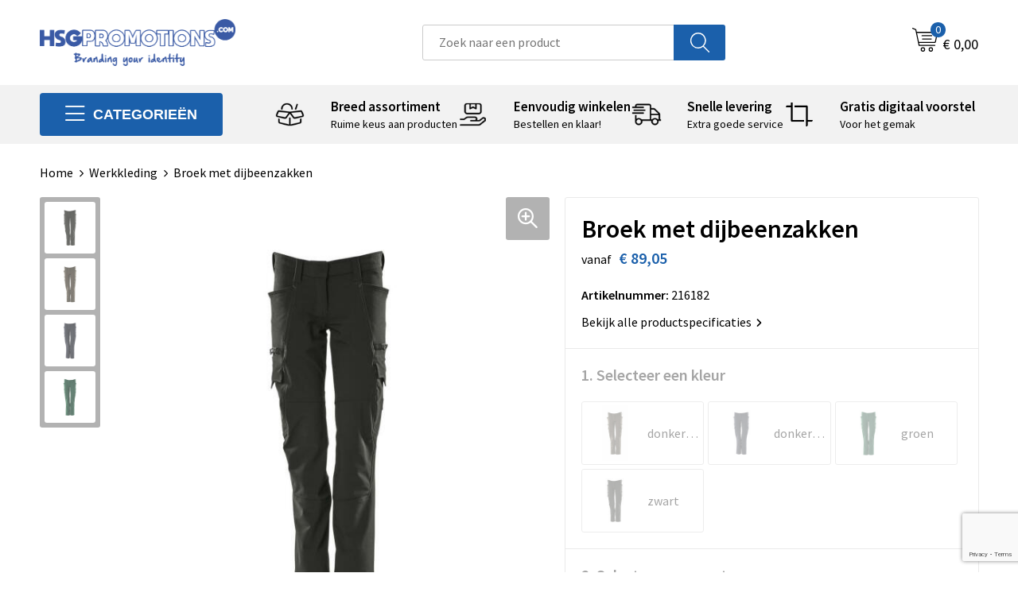

--- FILE ---
content_type: text/html; charset=UTF-8
request_url: https://www.hsgpromotions.com/werkkleding/broek-met-dijbeenzakken-468524
body_size: 33158
content:
<!DOCTYPE HTML>
<html lang="nl">
<head>
    <meta http-equiv="X-UA-Compatible" content="IE=Edge"/>
    <script type="text/javascript" nonce="g71xFny25gFFZmWHy462JE1O+RE=">
        var baseUrl = '';
        var permalink = 'werkkleding/broek-met-dijbeenzakken-468524';
    </script>
    <meta http-equiv="Content-Type" content="text/html;charset=UTF-8" />
<meta name="robots" content="index, follow" />
<meta name="description" content="De parel pasvorm is speciaal ontworpen voor vrouwen met een verschil van minder dan 20 centimeter tussen de heupomtrek en tailleband.; De stretchstof is elastisch in alle richtingen en biedt daardoor een unieke bewegingsvrijheid.; De multifunctionele stretchstof combineert een laag gewicht met een zeer hoge slijtvastheid en is ook nog eens waterafstotend.; De lage taille met voorgevormde tailleband zorgt ervoor dat de broek de bewegingen van het lichaam volgt en steun biedt.; Het product kan industrieel gewassen worden.; Ergonomisch gevormde broekspijpen volgen de bewegingen van het lichaam.; Extra zichtbaar voor de omgeving door de reflectieaccenten." />
<meta property="og:type" content="product" />
<meta property="og:title" content="Broek met dijbeenzakken" />
<meta property="og:description" content="De parel pasvorm is speciaal ontworpen voor vrouwen met een verschil van minder dan 20 centimeter tussen de heupomtrek en tailleband.; De stretchstof is elastisch in alle richtingen en biedt daardoor een unieke bewegingsvrijheid.; De multifunctionele stretchstof combineert een laag gewicht met een zeer hoge slijtvastheid en is ook nog eens waterafstotend.; De lage taille met voorgevormde tailleband zorgt ervoor dat de broek de bewegingen van het lichaam volgt en steun biedt.; Het product kan industrieel gewassen worden.; Ergonomisch gevormde broekspijpen volgen de bewegingen van het lichaam.; Extra zichtbaar voor de omgeving door de reflectieaccenten." />
<meta property="og:image" content="https://fef5c1f60bff157bfd51-1d2043887f30fc26a838f63fac86383c.ssl.cf1.rackcdn.com/ca38843959434271a578266fa08a2b8807ec8f72_600_600_fill.jpg" />
<meta property="og:url" content="https://www.hsgpromotions.com/werkkleding/broek-met-dijbeenzakken-468524" />
<meta name="viewport" content="width=device-width, initial-scale=1" />
<link rel="shortcut icon" type="image/x-icon" href="https://bb544d3f4f0fc580ccdd-7568621e231a4e722f33f10d2c585255.ssl.cf1.rackcdn.com/faviconFile-1558361758.ico" />
<link rel="canonical" href="https://www.hsgpromotions.com/werkkleding/broek-met-dijbeenzakken-468524" />
<link rel="stylesheet" type="text/css" href="/assets/15ae7fc8/css/style.css" />
<link rel="stylesheet" type="text/css" href="/uploads/css/installation.css" />
<link rel="stylesheet" type="text/css" href="/assets/4b9418a4/pager.css" />
<style type="text/css" media="screen">

        #configuration-placeholder-widget-693 a {
            
            color: #ffffff;
            
        }
        
</style>
<style type="text/css">

</style>
<script type="text/javascript" src="https://www.google.com/recaptcha/api.js?render=6Ldp3PcpAAAAALbWAcbQuT50qVbDFykKMj6ZgcEJ" async="async" nonce="g71xFny25gFFZmWHy462JE1O+RE="></script>
<script type="text/javascript" nonce="g71xFny25gFFZmWHy462JE1O+RE=">
// https://github.com/filamentgroup/loadCSS
    !function(e){"use strict"
    var n=function(n,t,o){function i(e){return f.body?e():void setTimeout(function(){i(e)})}var d,r,a,l,f=e.document,s=f.createElement("link"),u=o||"all"
    return t?d=t:(r=(f.body||f.getElementsByTagName("head")[0]).childNodes,d=r[r.length-1]),a=f.styleSheets,s.rel="stylesheet",s.href=n,s.media="only x",i(function(){d.parentNode.insertBefore(s,t?d:d.nextSibling)}),l=function(e){for(var n=s.href,t=a.length;t--;)if(a[t].href===n)return e()
    setTimeout(function(){l(e)})},s.addEventListener&&s.addEventListener("load",function(){this.media=u}),s.onloadcssdefined=l,l(function(){s.media!==u&&(s.media=u)}),s}
    "undefined"!=typeof exports?exports.loadCSS=n:e.loadCSS=n}("undefined"!=typeof global?global:this)
loadCSS("/assets/59283338/jquery-ui-1.8.21.custom.css");
loadCSS("/assets/45a91dcd/typeahead.css?v=20161031");
loadCSS("/assets/15ae7fc8/js/vendor/light-gallery/css/lightGallery.css");
window.dataLayer = window.dataLayer || [];
function gtag(){
    dataLayer.push(arguments);
}
gtag('consent', 'default', {"ad_storage":"granted","analytics_storage":"granted","ad_user_data":"granted","ad_personalization":"granted","functionality_storage":"granted","personalization_storage":"granted","security_storage":"granted"});

(function(w,d,s,l,i){w[l]=w[l]||[];w[l].push({'gtm.start':
new Date().getTime(),event:'gtm.js'});var f=d.getElementsByTagName(s)[0],
j=d.createElement(s),dl=l!='dataLayer'?'&l='+l:'';j.async=true;j.src=
'https://www.googletagmanager.com/gtm.js?id='+i+dl;f.parentNode.insertBefore(j,f);
})(window,document,'script','dataLayer',' GTM-MZP85LK');

document.addEventListener('cookiesEnabled', function() {
    gtag('consent', 'update', {
        'ad_storage': 'granted',
        'analytics_storage': 'granted',
        'ad_user_data': 'granted',
        'ad_personalization': 'granted',
        'functionality_storage': 'granted',
        'personalization_storage': 'granted',
        'security_storage': 'granted'
    });
});
</script>
<title>HSG Promotions - Broek met dijbeenzakken</title>
    <script src="https://kit.fontawesome.com/76e029abd3.js" crossorigin="anonymous"></script>
<link rel="preconnect" href="https://fonts.gstatic.com">
<link href="https://fonts.googleapis.com/css2?family=Source+Sans+Pro:ital,wght@0,300;0,400;0,600;0,700;1,300;1,400;1,600;1,700&display=swap" rel="stylesheet">

<!-- Google tag (gtag.js) -->
<script async src="https://www.googletagmanager.com/gtag/js?id=G-7YJVSBX9K5"></script>
<script>
  window.dataLayer = window.dataLayer || [];
  function gtag(){dataLayer.push(arguments);}
  gtag('js', new Date());

  gtag('config', 'G-7YJVSBX9K5');
</script>

<script type="text/javascript">window.$crisp=[];window.CRISP_WEBSITE_ID="b0e47615-2511-4dae-a758-2b046a7798c2";(function(){d=document;s=d.createElement("script");s.src="https://client.crisp.chat/l.js";s.async=1;d.getElementsByTagName("head")[0].appendChild(s);})();</script></head>
<body lang="nl"><!-- Google Tag Manager (noscript) -->
<noscript><iframe src="https://www.googletagmanager.com/ns.html?id= GTM-MZP85LK"
height="0" width="0" style="display:none;visibility:hidden"></iframe></noscript>
<!-- End Google Tag Manager (noscript) -->

<div id="container" class="logged-out productSet productSet-468524 category-230850 rootCategory-230850">
    <header>
    <div id="placeholder-header-top-wrapper">
        <div class="row collapse">
            <div id="placeholder-header-top"><div id="configuration-placeholder-widget-687" data-loadbyajax="0" data-reloadbyajax="0" data-widgetid="19" class="widget widget-19 widget-duplicaat no-padding no-padding twelveColumnWidth" style=""><div class="clear"></div></div><!-- Time: 0.00032901763916016 --><div class="clear"></div></div>        </div>
    </div>

    <div id="placeholder-header-wrapper">
        <div class="row collapse">
            <div id="placeholder-header"><div id="configuration-placeholder-widget-688" data-loadbyajax="0" data-reloadbyajax="0" data-widgetid="19" class="widget widget-19 widget-duplicaat no-padding no-padding twelveColumnWidth" style=""><div id="configuration-placeholder-widget-644" data-loadbyajax="0" data-reloadbyajax="0" data-widgetid="12" class="widget widget-12 widget-afbeelding logo my-lg-3 mt-md-2 mt-sm-2 threeColumnWidth tabletSixColumnWidth mobileTwelveColumnWidth horizontal-margin" style=""><a href="/"><img style="" class="default-image" data-defaultimage="/uploads/editor/1677750557_HSG_Branding_lang.png" src="/uploads/editor/1677750557_HSG_Branding_lang.png" alt="Logo" /></a></div><!-- Time: 0.00014281272888184 --><div id="configuration-placeholder-widget-806" data-loadbyajax="0" data-reloadbyajax="0" data-widgetid="9" class="widget widget-9 widget-filter searchbar my-lg-3 my-md-2 my-sm-2 fourColumnWidth mobileTwelveColumnWidth horizontal-margin" style=""><form id="filter-form-static-17690074612711" onsubmit="return false;" action="https://www.hsgpromotions.com/site/searchCategory" method="GET"><script type="text/javascript" nonce="g71xFny25gFFZmWHy462JE1O+RE=">
    var categoriesLanguage = 'nl';
    var categoriesUrl = '/categories.json';
</script>
<input autocomplete="off" placeholder="Zoek naar een product" type="text"
       value="" name="FilterForm[name]" id="typeahead"/>
<a href="javascript:void(0);" class="search-submit-link" onclick="$(this).closest('form').find('input[type=text]').trigger('submit');">
    <span style="display:none;"></span>
</a></form></div><!-- Time: 0.020511150360107 --><div id="configuration-placeholder-widget-810" data-loadbyajax="0" data-reloadbyajax="0" data-widgetid="8" class="widget widget-8 widget-winkelwagen offer my-lg-3 mt-md-2 mt-sm-2 horizontal-margin" style=""><div class="cartDialog" id="shopping-cart-dialog-810">
<p class="row">Het product is aan de winkelmand toegevoegd</p></div><div class="shoppingCart item-0">
    <a>
    <div class="cart-icon">
        <svg id="Layer_1" data-name="Layer 1" xmlns="http://www.w3.org/2000/svg" viewBox="0 0 23.7383 32.5586">
            <defs><style>.cls-1 {fill: none;}</style></defs>
            <rect class="cls-1" x="15.5752" y="11.6841" width="4.2832" height="9.1899" />
            <rect class="cls-1" x="9.4658" y="11.6841" width="4.8594" height="9.1899" />
            <rect class="cls-1" x="3.7969" y="11.6841" width="4.4189" height="9.1899" />
            <path class="cls-1" d="M1.5,31.0234l20.7031.0352.0352-29.5239L1.5,1.5ZM14.7988,25.1H3.1724a.625.625,0,1,1,0-1.25H14.7988a.625.625,0,0,1,0,1.25Zm3.6817,1.24a.625.625,0,0,1,0,1.25H3.2549a.625.625,0,1,1,0-1.25Zm1.6465,3.5235H3.2549a.625.625,0,0,1,0-1.25H20.127a.625.625,0,0,1,0,1.25ZM14.95,2.873h5.5625a.625.625,0,0,1,0,1.25H14.95a.625.625,0,0,1,0-1.25Zm0,2.1763h5.5625a.625.625,0,0,1,0,1.25H14.95a.625.625,0,0,1,0-1.25Zm0,2.5815h5.5625a.625.625,0,0,1,0,1.25H14.95a.625.625,0,0,1,0-1.25ZM3.1724,2.873h5.563a.625.625,0,0,1,0,1.25H3.1724a.625.625,0,0,1,0-1.25Zm0,2.1763h5.563a.625.625,0,0,1,0,1.25H3.1724a.625.625,0,0,1,0-1.25Zm0,2.5815h5.563a.625.625,0,1,1,0,1.25H3.1724a.625.625,0,0,1,0-1.25Zm-.6255,3.4283a.625.625,0,0,1,.625-.625H20.4834a.6253.6253,0,0,1,.625.625v10.44a.6256.6256,0,0,1-.625.625H3.1719a.6253.6253,0,0,1-.625-.625Z" transform="translate(0 0)" />
            <path d="M22.2031,0H1.3584A1.3625,1.3625,0,0,0,0,1.3584v29.665a1.5366,1.5366,0,0,0,1.5347,1.5352H22.2031a1.5367,1.5367,0,0,0,1.5352-1.5352V1.5347A1.5366,1.5366,0,0,0,22.2031,0Zm0,31.0586L1.5,31.0234V1.5l20.7383.0347Z" transform="translate(0 0)" />
            <path d="M3.1719,22.124H20.4834a.6256.6256,0,0,0,.625-.625v-10.44a.6253.6253,0,0,0-.625-.625H3.1719a.625.625,0,0,0-.625.625v10.44A.6253.6253,0,0,0,3.1719,22.124Zm6.2939-1.25v-9.19h4.8594v9.19Zm10.3926,0H15.5752v-9.19h4.2832Zm-16.0615-9.19H8.2158v9.19H3.7969Z" transform="translate(0 0)" />
            <path d="M14.7988,23.85H3.1724a.625.625,0,1,0,0,1.25H14.7988a.625.625,0,0,0,0-1.25Z" transform="translate(0 0)" />
            <path d="M2.63,26.9648a.6252.6252,0,0,0,.625.625H18.4805a.625.625,0,0,0,0-1.25H3.2549A.6253.6253,0,0,0,2.63,26.9648Z" transform="translate(0 0)" />
            <path d="M20.127,28.6133H3.2549a.625.625,0,0,0,0,1.25H20.127a.625.625,0,0,0,0-1.25Z" transform="translate(0 0)" />
            <path d="M3.1724,4.123h5.563a.625.625,0,0,0,0-1.25H3.1724a.625.625,0,0,0,0,1.25Z" transform="translate(0 0)" />
            <path d="M14.95,4.123h5.5625a.625.625,0,0,0,0-1.25H14.95a.625.625,0,0,0,0,1.25Z" transform="translate(0 0)" />
            <path d="M14.95,6.2993h5.5625a.625.625,0,0,0,0-1.25H14.95a.625.625,0,0,0,0,1.25Z" transform="translate(0 0)" />
            <path d="M14.95,8.8808h5.5625a.625.625,0,0,0,0-1.25H14.95a.625.625,0,0,0,0,1.25Z" transform="translate(0 0)" />
            <path d="M3.1724,6.2993h5.563a.625.625,0,0,0,0-1.25H3.1724a.625.625,0,0,0,0,1.25Z" transform="translate(0 0)" />
            <path d="M3.1724,8.8808h5.563a.625.625,0,1,0,0-1.25H3.1724a.625.625,0,0,0,0,1.25Z" transform="translate(0 0)" />
        </svg>
        <span class="item-count">0</span>
    </div>
    <span>Op aanvraag</span>
    </a>
    <div class="shopping-cart-detail">
        <div class="shopping-cart" id="shopping-cart-810-1769007461">
<div class="">
<span class="empty">De offertemand is leeg!</span></div><div class="keys" style="display:none" title="/werkkleding/broek-met-dijbeenzakken-468524"></div>
</div>
<div class="cartfooter">
    <a class="button" href="/offerRequest">Naar offertemand</a>
</div>

    </div>
</div>
</div><!-- Time: 0.0033061504364014 --><div id="configuration-placeholder-widget-809" data-loadbyajax="0" data-reloadbyajax="0" data-widgetid="8" class="widget widget-8 widget-winkelwagen cart my-lg-3 mt-md-2 mt-sm-2 oneColumnWidth horizontal-margin" style=""><div class="cartDialog" id="shopping-cart-dialog-809">
<p class="row">Het product is aan de winkelmand toegevoegd</p></div><div class="cart shoppingCart item-0">
    <a>
    <div class="cart-icon">
        <svg id="Layer_1" data-name="Layer 1" xmlns="http://www.w3.org/2000/svg" viewBox="0 0 37.9289 35.0701">
            <defs><style>.cls-1 {fill: none;}</style></defs>
            <path class="cls-1" d="M15.95,30.01a1.78,1.78,0,1,0,1.78,1.78A1.7826,1.7826,0,0,0,15.95,30.01Z" transform="translate(0.0001 -0.0002)" />
            <path class="cls-1" d="M27.74,30.01A1.78,1.78,0,1,0,29.52,31.79,1.7825,1.7825,0,0,0,27.74,30.01Z" transform="translate(0.0001 -0.0002)" />
            <path class="cls-1" d="M35.8994,7.48H7.1218L9.9492,20.79h23.375a.5245.5245,0,0,0,.5137-.41L36.416,8.1255a.5153.5153,0,0,0,.0127-.1143.53.53,0,0,0-.5293-.5312ZM28.28,17.26H15.39a.75.75,0,1,1,0-1.5H28.28a.75.75,0,1,1,0,1.5Zm.71-4.87H14.6a.75.75,0,0,1,0-1.5H28.99a.75.75,0,0,1,0,1.5Z" transform="translate(0.0001 -0.0002)" />
            <path d="M37.3359,6.5757A2.0178,2.0178,0,0,0,35.9,5.98H6.8032l-.73-3.4366a.75.75,0,0,0-.44-.5336L1.0435.06A.75.75,0,1,0,.4565,1.44L4.688,3.2378l3.8844,18.29L8.57,21.54a.7394.7394,0,0,0,.071.31l.8953,4.2157a.7508.7508,0,0,0,.7339.5947H33.65a.75.75,0,0,0,0-1.5H10.8774l-.61-2.87h23.06a2.0331,2.0331,0,0,0,1.9766-1.5957l2.5791-12.26a2.0313,2.0313,0,0,0-.5479-1.8589Zm-.92,1.55L33.8379,20.38a.5245.5245,0,0,1-.5137.41H9.9492L7.1218,7.48H35.8994a.53.53,0,0,1,.5293.5312A.5153.5153,0,0,1,36.416,8.1255Z" transform="translate(0.0001 -0.0002)" />
            <path d="M28.99,10.89H14.6a.75.75,0,0,0,0,1.5H28.99a.75.75,0,0,0,0-1.5Z" transform="translate(0.0001 -0.0002)" />
            <path d="M28.28,15.76H15.39a.75.75,0,1,0,0,1.5H28.28a.75.75,0,1,0,0-1.5Z" transform="translate(0.0001 -0.0002)" />
            <path d="M15.95,28.51a3.28,3.28,0,1,0,3.28,3.28A3.2841,3.2841,0,0,0,15.95,28.51Zm0,5.0605a1.78,1.78,0,1,1,1.78-1.78A1.7826,1.7826,0,0,1,15.95,33.57Z" transform="translate(0.0001 -0.0002)" />
            <path d="M27.74,28.51A3.28,3.28,0,1,0,31.02,31.79,3.2841,3.2841,0,0,0,27.74,28.51Zm0,5.0605A1.78,1.78,0,1,1,29.52,31.79,1.7825,1.7825,0,0,1,27.74,33.57Z" transform="translate(0.0001 -0.0002)" />
        </svg>
        <span class="item-count">0</span>
    </div>
    <span>€ 0,00</span>
    </a>
    <div class="shopping-cart-detail">
        <div class="shopping-cart" id="shopping-cart-809-1769007461">
<div class="">
<span class="empty">De winkelwagen is leeg!</span></div><div class="keys" style="display:none" title="/werkkleding/broek-met-dijbeenzakken-468524"></div>
</div>
<div class="cartfooter">
    <div class="carttotal">
        <strong>Subtotaal:</strong>
         <span class="subtotal">€ 0,00</span>
    </div>
    <a class="button" href="/checkout">Naar winkelwagen</a>
</div>

    </div>
</div></div><!-- Time: 0.0023279190063477 --><div id="configuration-placeholder-widget-812" data-loadbyajax="0" data-reloadbyajax="0" data-widgetid="7" class="widget widget-7 widget-menu no-padding no-padding hide-for-large-up" style=""><div class="mobile-menu">

    <nav class="nav-bar">
        <section class="menu-toggle">
            <a><img class="open" src="https://57e5f77c3915c5107909-3850d28ea2ad19caadcd47824dc23575.ssl.cf1.rackcdn.com/1598451392_menubar.png" alt="Streepjes" /></a>
            <a><img class="close" src="https://57e5f77c3915c5107909-3850d28ea2ad19caadcd47824dc23575.ssl.cf1.rackcdn.com/1598451414_crossbar.png" alt="Kruisje" /></a>
        </section>

        <section class="logo">
            <span>HSG Promotions</span>
        </section>

        <section class="small-menu">
            <a href='tel:+31(0)402556542/+32(0)11553483'><i class="fas fa-phone-alt"></i></a>
            <a href="/cdn-cgi/l/email-protection#5b2d3e293034342b1b33283c2b293436342f3234352875383436"><i class="fas fa-envelope"></i></a>
        </section>
    </nav>

    <aside class="nav-bar-menu">
        <ul class="custom no-images" id="yw2">
<li data-permalink="relatiegeschenken" data-isoutlet="" data-cachedresource="menu-1123960" class="custom-item item-0 category resource-1123960 children" title="Relatiegeschenken" data-menutype="category"><a href="https://www.hsgpromotions.com/relatiegeschenken">Relatiegeschenken</a>
<ul>
<li data-permalink="relatiegeschenken/aanstekers" data-isoutlet="" data-cachedresource="category-234032" class="item-0 resource-234032 category-item" title="Aanstekers"><a href="https://www.hsgpromotions.com/relatiegeschenken/aanstekers">Aanstekers</a></li>
<li data-permalink="relatiegeschenken/anti-stress" data-isoutlet="" data-cachedresource="category-225288" class="item-1 resource-225288 category-item" title="Anti-stress"><a href="https://www.hsgpromotions.com/relatiegeschenken/anti-stress">Anti-stress</a></li>
<li data-permalink="relatiegeschenken/bidons-en-sportflessen" data-isoutlet="" data-cachedresource="category-226248" class="item-2 resource-226248 category-item" title="Bidons en Sportflessen"><a href="https://www.hsgpromotions.com/relatiegeschenken/bidons-en-sportflessen">Bidons en Sportflessen</a></li>
<li data-permalink="relatiegeschenken/elektronica-gadgets-en-usb" data-isoutlet="" data-cachedresource="category-225126" class="item-3 resource-225126 category-item" title="Elektronica, Gadgets en USB"><a href="https://www.hsgpromotions.com/relatiegeschenken/elektronica-gadgets-en-usb">Elektronica, Gadgets en USB</a></li>
<li data-permalink="relatiegeschenken/feestartikelen" data-isoutlet="" data-cachedresource="category-227722" class="item-4 resource-227722 category-item" title="Feestartikelen"><a href="https://www.hsgpromotions.com/relatiegeschenken/feestartikelen">Feestartikelen</a></li>
<li data-permalink="relatiegeschenken/huis-tuin-en-keuken" data-isoutlet="" data-cachedresource="category-225219" class="item-5 resource-225219 category-item" title="Huis, Tuin en Keuken"><a href="https://www.hsgpromotions.com/relatiegeschenken/huis-tuin-en-keuken">Huis, Tuin en Keuken</a></li>
<li data-permalink="relatiegeschenken/kantoor-en-zakelijk" data-isoutlet="" data-cachedresource="category-225151" class="item-6 resource-225151 category-item" title="Kantoor en Zakelijk"><a href="https://www.hsgpromotions.com/relatiegeschenken/kantoor-en-zakelijk">Kantoor en Zakelijk</a></li>
<li data-permalink="relatiegeschenken/kerst" data-isoutlet="" data-cachedresource="category-225197" class="item-7 resource-225197 category-item" title="Kerst"><a href="https://www.hsgpromotions.com/relatiegeschenken/kerst">Kerst</a></li>
<li data-permalink="relatiegeschenken/kinderen-peuters-en-babys" data-isoutlet="" data-cachedresource="category-225368" class="item-8 resource-225368 category-item" title="Kinderen, Peuters en Baby&#039;s"><a href="https://www.hsgpromotions.com/relatiegeschenken/kinderen-peuters-en-babys">Kinderen, Peuters en Baby's</a></li>
<li data-permalink="relatiegeschenken/klokken-horloges-en-weerstations" data-isoutlet="" data-cachedresource="category-225139" class="item-9 resource-225139 category-item" title="Klokken, horloges en weerstations"><a href="https://www.hsgpromotions.com/relatiegeschenken/klokken-horloges-en-weerstations">Klokken, horloges en weerstations</a></li>
<li data-permalink="relatiegeschenken/lampen-en-gereedschap" data-isoutlet="" data-cachedresource="category-225184" class="item-10 resource-225184 category-item" title="Lampen en Gereedschap"><a href="https://www.hsgpromotions.com/relatiegeschenken/lampen-en-gereedschap">Lampen en Gereedschap</a></li>
<li data-permalink="relatiegeschenken/levensmiddelen" data-isoutlet="" data-cachedresource="category-287987" class="item-11 resource-287987 category-item" title="Levensmiddelen"><a href="https://www.hsgpromotions.com/relatiegeschenken/levensmiddelen">Levensmiddelen</a></li>
<li data-permalink="relatiegeschenken/paraplus" data-isoutlet="" data-cachedresource="category-225936" class="item-12 resource-225936 category-item" title="Paraplu&#039;s"><a href="https://www.hsgpromotions.com/relatiegeschenken/paraplus">Paraplu's</a></li>
<li data-permalink="relatiegeschenken/persoonlijke-verzorging" data-isoutlet="" data-cachedresource="category-225236" class="item-13 resource-225236 category-item" title="Persoonlijke verzorging"><a href="https://www.hsgpromotions.com/relatiegeschenken/persoonlijke-verzorging">Persoonlijke verzorging</a></li>
<li data-permalink="relatiegeschenken/reisbenodigdheden" data-isoutlet="" data-cachedresource="category-225704" class="item-14 resource-225704 category-item" title="Reisbenodigdheden"><a href="https://www.hsgpromotions.com/relatiegeschenken/reisbenodigdheden">Reisbenodigdheden</a></li>
<li data-permalink="relatiegeschenken/rush-artikelen" data-isoutlet="" data-cachedresource="category-778012" class="item-15 resource-778012 category-item" title="Rush artikelen"><a href="https://www.hsgpromotions.com/relatiegeschenken/rush-artikelen">Rush artikelen</a></li>
<li data-permalink="relatiegeschenken/schrijfwaren" data-isoutlet="" data-cachedresource="category-225110" class="item-16 resource-225110 category-item" title="Schrijfwaren"><a href="https://www.hsgpromotions.com/relatiegeschenken/schrijfwaren">Schrijfwaren</a></li>
<li data-permalink="relatiegeschenken/sinterklaas" data-isoutlet="" data-cachedresource="category-231573" class="item-17 resource-231573 category-item" title="Sinterklaas"><a href="https://www.hsgpromotions.com/relatiegeschenken/sinterklaas">Sinterklaas</a></li>
<li data-permalink="relatiegeschenken/sleutelhangers-en-lanyards" data-isoutlet="" data-cachedresource="category-225275" class="item-18 resource-225275 category-item" title="Sleutelhangers en Lanyards"><a href="https://www.hsgpromotions.com/relatiegeschenken/sleutelhangers-en-lanyards">Sleutelhangers en Lanyards</a></li>
<li data-permalink="relatiegeschenken/snoepgoed" data-isoutlet="" data-cachedresource="category-225318" class="item-19 resource-225318 category-item" title="Snoepgoed"><a href="https://www.hsgpromotions.com/relatiegeschenken/snoepgoed">Snoepgoed</a></li>
<li data-permalink="relatiegeschenken/spellen-voor-binnen-en-buiten" data-isoutlet="" data-cachedresource="category-225453" class="item-20 resource-225453 category-item" title="Spellen voor binnen en buiten"><a href="https://www.hsgpromotions.com/relatiegeschenken/spellen-voor-binnen-en-buiten">Spellen voor binnen en buiten</a></li>
<li data-permalink="relatiegeschenken/sport" data-isoutlet="" data-cachedresource="category-225461" class="item-21 resource-225461 category-item" title="Sport"><a href="https://www.hsgpromotions.com/relatiegeschenken/sport">Sport</a></li>
<li data-permalink="relatiegeschenken/veiligheid-auto-en-fiets" data-isoutlet="" data-cachedresource="category-225115" class="item-22 resource-225115 category-item" title="Veiligheid, Auto en Fiets"><a href="https://www.hsgpromotions.com/relatiegeschenken/veiligheid-auto-en-fiets">Veiligheid, Auto en Fiets</a></li>
<li data-permalink="relatiegeschenken/vrije-tijd-en-strand" data-isoutlet="" data-cachedresource="category-225533" class="item-23 resource-225533 category-item" title="Vrije tijd en Strand"><a href="https://www.hsgpromotions.com/relatiegeschenken/vrije-tijd-en-strand">Vrije tijd en Strand</a></li>
<li data-permalink="relatiegeschenken/waterflesjes" data-isoutlet="" data-cachedresource="category-426066" class="item-24 resource-426066 category-item" title="Waterflesjes"><a href="https://www.hsgpromotions.com/relatiegeschenken/waterflesjes">Waterflesjes</a></li>
<li data-permalink="relatiegeschenken/themapakketten" data-isoutlet="" data-cachedresource="category-1002308" class="item-25 resource-1002308 category-item" title="Themapakketten"><a href="https://www.hsgpromotions.com/relatiegeschenken/themapakketten">Themapakketten</a></li>
</ul>
</li>
<li data-permalink="textiel" data-isoutlet="" data-cachedresource="menu-1123967" class="custom-item item-1 category resource-1123967 children" title="Textiel" data-menutype="category"><a href="https://www.hsgpromotions.com/textiel">Textiel</a>
<ul>
<li data-permalink="textiel/badtextiel-en-douche" data-isoutlet="" data-cachedresource="category-227861" class="item-0 resource-227861 category-item" title="Badtextiel en Douche"><a href="https://www.hsgpromotions.com/textiel/badtextiel-en-douche">Badtextiel en Douche</a></li>
<li data-permalink="textiel/blazers" data-isoutlet="" data-cachedresource="category-374030" class="item-1 resource-374030 category-item" title="Blazers"><a href="https://www.hsgpromotions.com/textiel/blazers">Blazers</a></li>
<li data-permalink="textiel/bodywarmers" data-isoutlet="" data-cachedresource="category-241005" class="item-2 resource-241005 category-item" title="Bodywarmers"><a href="https://www.hsgpromotions.com/textiel/bodywarmers">Bodywarmers</a></li>
<li data-permalink="textiel/broeken-en-rokken" data-isoutlet="" data-cachedresource="category-353269" class="item-3 resource-353269 category-item" title="Broeken en Rokken"><a href="https://www.hsgpromotions.com/textiel/broeken-en-rokken">Broeken en Rokken</a></li>
<li data-permalink="textiel/caps-hoeden-en-mutsen" data-isoutlet="" data-cachedresource="category-225335" class="item-4 resource-225335 category-item" title="Caps, Hoeden en Mutsen"><a href="https://www.hsgpromotions.com/textiel/caps-hoeden-en-mutsen">Caps, Hoeden en Mutsen</a></li>
<li data-permalink="textiel/dekens-fleecedekens-en-kussens" data-isoutlet="" data-cachedresource="category-225364" class="item-5 resource-225364 category-item" title="Dekens, Fleecedekens en Kussens"><a href="https://www.hsgpromotions.com/textiel/dekens-fleecedekens-en-kussens">Dekens, Fleecedekens en Kussens</a></li>
<li data-permalink="textiel/gilets" data-isoutlet="" data-cachedresource="category-309235" class="item-6 resource-309235 category-item" title="Gilets"><a href="https://www.hsgpromotions.com/textiel/gilets">Gilets</a></li>
<li data-permalink="textiel/handschoenen-en-sjaals" data-isoutlet="" data-cachedresource="category-225349" class="item-7 resource-225349 category-item" title="Handschoenen en Sjaals"><a href="https://www.hsgpromotions.com/textiel/handschoenen-en-sjaals">Handschoenen en Sjaals</a></li>
<li data-permalink="textiel/jassen" data-isoutlet="" data-cachedresource="category-239243" class="item-8 resource-239243 category-item" title="Jassen"><a href="https://www.hsgpromotions.com/textiel/jassen">Jassen</a></li>
<li data-permalink="textiel/kledingaccessoires" data-isoutlet="" data-cachedresource="category-225873" class="item-9 resource-225873 category-item" title="Kledingaccessoires"><a href="https://www.hsgpromotions.com/textiel/kledingaccessoires">Kledingaccessoires</a></li>
<li data-permalink="textiel/ondergoed-sokken-en-nachtkleding" data-isoutlet="" data-cachedresource="category-294989" class="item-10 resource-294989 category-item" title="Ondergoed, Sokken en Nachtkleding"><a href="https://www.hsgpromotions.com/textiel/ondergoed-sokken-en-nachtkleding">Ondergoed, Sokken en Nachtkleding</a></li>
<li data-permalink="textiel/overhemden" data-isoutlet="" data-cachedresource="category-244478" class="item-11 resource-244478 category-item" title="Overhemden"><a href="https://www.hsgpromotions.com/textiel/overhemden">Overhemden</a></li>
<li data-permalink="textiel/peuters-en-babys" data-isoutlet="" data-cachedresource="category-256423" class="item-12 resource-256423 category-item" title="Peuters en Baby&#039;s"><a href="https://www.hsgpromotions.com/textiel/peuters-en-babys">Peuters en Baby's</a></li>
<li data-permalink="textiel/polos" data-isoutlet="" data-cachedresource="category-239226" class="item-13 resource-239226 category-item" title="Polo&#039;s"><a href="https://www.hsgpromotions.com/textiel/polos">Polo's</a></li>
<li data-permalink="textiel/regenkleding" data-isoutlet="" data-cachedresource="category-226863" class="item-14 resource-226863 category-item" title="Regenkleding"><a href="https://www.hsgpromotions.com/textiel/regenkleding">Regenkleding</a></li>
<li data-permalink="textiel/schoenen" data-isoutlet="" data-cachedresource="category-382195" class="item-15 resource-382195 category-item" title="Schoenen"><a href="https://www.hsgpromotions.com/textiel/schoenen">Schoenen</a></li>
<li data-permalink="textiel/sweaters" data-isoutlet="" data-cachedresource="category-240984" class="item-16 resource-240984 category-item" title="Sweaters"><a href="https://www.hsgpromotions.com/textiel/sweaters">Sweaters</a></li>
<li data-permalink="textiel/t-shirts" data-isoutlet="" data-cachedresource="category-239362" class="item-17 resource-239362 category-item" title="T-Shirts"><a href="https://www.hsgpromotions.com/textiel/t-shirts">T-Shirts</a></li>
<li data-permalink="textiel/vesten" data-isoutlet="" data-cachedresource="category-241018" class="item-18 resource-241018 category-item" title="Vesten"><a href="https://www.hsgpromotions.com/textiel/vesten">Vesten</a></li>
</ul>
</li>
<li data-permalink="tassen" data-isoutlet="" data-cachedresource="menu-1123968" class="custom-item item-2 category resource-1123968 children" title="Tassen" data-menutype="category"><a href="https://www.hsgpromotions.com/tassen">Tassen</a>
<ul>
<li data-permalink="tassen/clutches" data-isoutlet="" data-cachedresource="category-1601545" class="item-0 resource-1601545 category-item" title="Clutches"><a href="https://www.hsgpromotions.com/tassen/clutches">Clutches</a></li>
<li data-permalink="tassen/lunchtassen" data-isoutlet="" data-cachedresource="category-1079481" class="item-1 resource-1079481 category-item" title="Lunchtassen"><a href="https://www.hsgpromotions.com/tassen/lunchtassen">Lunchtassen</a></li>
<li data-permalink="tassen/crossbody-tassen" data-isoutlet="" data-cachedresource="category-1223387" class="item-2 resource-1223387 category-item" title="Crossbody tassen"><a href="https://www.hsgpromotions.com/tassen/crossbody-tassen">Crossbody tassen</a></li>
<li data-permalink="tassen/accessoires-voor-tassen" data-isoutlet="" data-cachedresource="category-226055" class="item-3 resource-226055 category-item" title="Accessoires voor tassen"><a href="https://www.hsgpromotions.com/tassen/accessoires-voor-tassen">Accessoires voor tassen</a></li>
<li data-permalink="tassen/afvaltassen" data-isoutlet="" data-cachedresource="category-235622" class="item-4 resource-235622 category-item" title="Afvaltassen"><a href="https://www.hsgpromotions.com/tassen/afvaltassen">Afvaltassen</a></li>
<li data-permalink="tassen/aktetassen" data-isoutlet="" data-cachedresource="category-248811" class="item-5 resource-248811 category-item" title="Aktetassen"><a href="https://www.hsgpromotions.com/tassen/aktetassen">Aktetassen</a></li>
<li data-permalink="tassen/autotassen" data-isoutlet="" data-cachedresource="category-282717" class="item-6 resource-282717 category-item" title="Autotassen"><a href="https://www.hsgpromotions.com/tassen/autotassen">Autotassen</a></li>
<li data-permalink="tassen/boodschappentassen" data-isoutlet="" data-cachedresource="category-226311" class="item-7 resource-226311 category-item" title="Boodschappentassen"><a href="https://www.hsgpromotions.com/tassen/boodschappentassen">Boodschappentassen</a></li>
<li data-permalink="tassen/bowlingtassen" data-isoutlet="" data-cachedresource="category-238085" class="item-8 resource-238085 category-item" title="Bowlingtassen"><a href="https://www.hsgpromotions.com/tassen/bowlingtassen">Bowlingtassen</a></li>
<li data-permalink="tassen/collegetassen" data-isoutlet="" data-cachedresource="category-226413" class="item-9 resource-226413 category-item" title="Collegetassen"><a href="https://www.hsgpromotions.com/tassen/collegetassen">Collegetassen</a></li>
<li data-permalink="tassen/documententassen" data-isoutlet="" data-cachedresource="category-226825" class="item-10 resource-226825 category-item" title="Documententassen"><a href="https://www.hsgpromotions.com/tassen/documententassen">Documententassen</a></li>
<li data-permalink="tassen/draagtassen" data-isoutlet="" data-cachedresource="category-325246" class="item-11 resource-325246 category-item" title="Draagtassen"><a href="https://www.hsgpromotions.com/tassen/draagtassen">Draagtassen</a></li>
<li data-permalink="tassen/duffeltassen" data-isoutlet="" data-cachedresource="category-250025" class="item-12 resource-250025 category-item" title="Duffeltassen"><a href="https://www.hsgpromotions.com/tassen/duffeltassen">Duffeltassen</a></li>
<li data-permalink="tassen/fietstassen" data-isoutlet="" data-cachedresource="category-227956" class="item-13 resource-227956 category-item" title="Fietstassen"><a href="https://www.hsgpromotions.com/tassen/fietstassen">Fietstassen</a></li>
<li data-permalink="tassen/golftassen" data-isoutlet="" data-cachedresource="category-323806" class="item-14 resource-323806 category-item" title="Golftassen"><a href="https://www.hsgpromotions.com/tassen/golftassen">Golftassen</a></li>
<li data-permalink="tassen/goodiebags" data-isoutlet="" data-cachedresource="category-892427" class="item-15 resource-892427 category-item" title="Goodiebags"><a href="https://www.hsgpromotions.com/tassen/goodiebags">Goodiebags</a></li>
<li data-permalink="tassen/heuptassen" data-isoutlet="" data-cachedresource="category-226343" class="item-16 resource-226343 category-item" title="Heuptassen"><a href="https://www.hsgpromotions.com/tassen/heuptassen">Heuptassen</a></li>
<li data-permalink="tassen/jute-tassen" data-isoutlet="" data-cachedresource="category-227687" class="item-17 resource-227687 category-item" title="Jute tassen"><a href="https://www.hsgpromotions.com/tassen/jute-tassen">Jute tassen</a></li>
<li data-permalink="tassen/katoenen-draagtassen" data-isoutlet="" data-cachedresource="category-225446" class="item-18 resource-225446 category-item" title="Katoenen draagtassen"><a href="https://www.hsgpromotions.com/tassen/katoenen-draagtassen">Katoenen draagtassen</a></li>
<li data-permalink="tassen/kledingtassen" data-isoutlet="" data-cachedresource="category-227884" class="item-19 resource-227884 category-item" title="Kledingtassen"><a href="https://www.hsgpromotions.com/tassen/kledingtassen">Kledingtassen</a></li>
<li data-permalink="tassen/koeltassen-en-koelboxen" data-isoutlet="" data-cachedresource="category-225556" class="item-20 resource-225556 category-item" title="Koeltassen en Koelboxen"><a href="https://www.hsgpromotions.com/tassen/koeltassen-en-koelboxen">Koeltassen en Koelboxen</a></li>
<li data-permalink="tassen/koffers-en-trolleys" data-isoutlet="" data-cachedresource="category-226885" class="item-21 resource-226885 category-item" title="Koffers en Trolleys"><a href="https://www.hsgpromotions.com/tassen/koffers-en-trolleys">Koffers en Trolleys</a></li>
<li data-permalink="tassen/laptop-hoezen-en-tassen" data-isoutlet="" data-cachedresource="category-226405" class="item-22 resource-226405 category-item" title="Laptop hoezen en tassen"><a href="https://www.hsgpromotions.com/tassen/laptop-hoezen-en-tassen">Laptop hoezen en tassen</a></li>
<li data-permalink="tassen/matrozentassen" data-isoutlet="" data-cachedresource="category-227684" class="item-23 resource-227684 category-item" title="Matrozentassen"><a href="https://www.hsgpromotions.com/tassen/matrozentassen">Matrozentassen</a></li>
<li data-permalink="tassen/opbergtassen" data-isoutlet="" data-cachedresource="category-252385" class="item-24 resource-252385 category-item" title="Opbergtassen"><a href="https://www.hsgpromotions.com/tassen/opbergtassen">Opbergtassen</a></li>
<li data-permalink="tassen/opvouwbare-tassen" data-isoutlet="" data-cachedresource="category-226476" class="item-25 resource-226476 category-item" title="Opvouwbare tassen"><a href="https://www.hsgpromotions.com/tassen/opvouwbare-tassen">Opvouwbare tassen</a></li>
<li data-permalink="tassen/papieren-tassen" data-isoutlet="" data-cachedresource="category-229321" class="item-26 resource-229321 category-item" title="Papieren tassen"><a href="https://www.hsgpromotions.com/tassen/papieren-tassen">Papieren tassen</a></li>
<li data-permalink="tassen/promotietassen" data-isoutlet="" data-cachedresource="category-226531" class="item-27 resource-226531 category-item" title="Promotietassen"><a href="https://www.hsgpromotions.com/tassen/promotietassen">Promotietassen</a></li>
<li data-permalink="tassen/reistassen" data-isoutlet="" data-cachedresource="category-226988" class="item-28 resource-226988 category-item" title="Reistassen"><a href="https://www.hsgpromotions.com/tassen/reistassen">Reistassen</a></li>
<li data-permalink="tassen/reistassensets" data-isoutlet="" data-cachedresource="category-320501" class="item-29 resource-320501 category-item" title="Reistassensets"><a href="https://www.hsgpromotions.com/tassen/reistassensets">Reistassensets</a></li>
<li data-permalink="tassen/rugzakken" data-isoutlet="" data-cachedresource="category-226314" class="item-30 resource-226314 category-item" title="Rugzakken"><a href="https://www.hsgpromotions.com/tassen/rugzakken">Rugzakken</a></li>
<li data-permalink="tassen/schoenentassen" data-isoutlet="" data-cachedresource="category-227870" class="item-31 resource-227870 category-item" title="Schoenentassen"><a href="https://www.hsgpromotions.com/tassen/schoenentassen">Schoenentassen</a></li>
<li data-permalink="tassen/schoudertassen" data-isoutlet="" data-cachedresource="category-227518" class="item-32 resource-227518 category-item" title="Schoudertassen"><a href="https://www.hsgpromotions.com/tassen/schoudertassen">Schoudertassen</a></li>
<li data-permalink="tassen/sporttassen" data-isoutlet="" data-cachedresource="category-225890" class="item-33 resource-225890 category-item" title="Sporttassen"><a href="https://www.hsgpromotions.com/tassen/sporttassen">Sporttassen</a></li>
<li data-permalink="tassen/strandtassen" data-isoutlet="" data-cachedresource="category-226305" class="item-34 resource-226305 category-item" title="Strandtassen"><a href="https://www.hsgpromotions.com/tassen/strandtassen">Strandtassen</a></li>
<li data-permalink="tassen/tablettassen" data-isoutlet="" data-cachedresource="category-228241" class="item-35 resource-228241 category-item" title="Tablettassen"><a href="https://www.hsgpromotions.com/tassen/tablettassen">Tablettassen</a></li>
<li data-permalink="tassen/toilettassen" data-isoutlet="" data-cachedresource="category-226512" class="item-36 resource-226512 category-item" title="Toilettassen"><a href="https://www.hsgpromotions.com/tassen/toilettassen">Toilettassen</a></li>
<li data-permalink="tassen/trolleys" data-isoutlet="" data-cachedresource="category-447453" class="item-37 resource-447453 category-item" title="Trolleys"><a href="https://www.hsgpromotions.com/tassen/trolleys">Trolleys</a></li>
<li data-permalink="tassen/waterbestendige-tassen" data-isoutlet="" data-cachedresource="category-235151" class="item-38 resource-235151 category-item" title="Waterbestendige tassen"><a href="https://www.hsgpromotions.com/tassen/waterbestendige-tassen">Waterbestendige tassen</a></li>
</ul>
</li>
<li data-permalink="relatiegeschenken/elektronica-gadgets-en-usb" data-isoutlet="" data-cachedresource="menu-1123973" class="custom-item item-3 category resource-1123973 children" title="Elektronica, Gadgets en USB" data-menutype="category"><a href="https://www.hsgpromotions.com/relatiegeschenken/elektronica-gadgets-en-usb">Elektronica en gadgets</a>
<ul>
<li data-permalink="relatiegeschenken/elektronica-gadgets-en-usb/huishoudrobots" data-isoutlet="" data-cachedresource="category-1574220" class="item-0 resource-1574220 category-item" title="Huishoudrobots"><a href="https://www.hsgpromotions.com/relatiegeschenken/elektronica-gadgets-en-usb/huishoudrobots">Huishoudrobots</a></li>
<li data-permalink="relatiegeschenken/elektronica-gadgets-en-usb/platenspelers" data-isoutlet="" data-cachedresource="category-1468120" class="item-1 resource-1468120 category-item" title="Platenspelers"><a href="https://www.hsgpromotions.com/relatiegeschenken/elektronica-gadgets-en-usb/platenspelers">Platenspelers</a></li>
<li data-permalink="relatiegeschenken/elektronica-gadgets-en-usb/drones" data-isoutlet="" data-cachedresource="category-1468117" class="item-2 resource-1468117 category-item" title="Drones"><a href="https://www.hsgpromotions.com/relatiegeschenken/elektronica-gadgets-en-usb/drones">Drones</a></li>
<li data-permalink="relatiegeschenken/elektronica-gadgets-en-usb/microfoons" data-isoutlet="" data-cachedresource="category-1329714" class="item-3 resource-1329714 category-item" title="Microfoons"><a href="https://www.hsgpromotions.com/relatiegeschenken/elektronica-gadgets-en-usb/microfoons">Microfoons</a></li>
<li data-permalink="relatiegeschenken/elektronica-gadgets-en-usb/tablets" data-isoutlet="" data-cachedresource="category-945659" class="item-4 resource-945659 category-item" title="Tablets"><a href="https://www.hsgpromotions.com/relatiegeschenken/elektronica-gadgets-en-usb/tablets">Tablets</a></li>
<li data-permalink="relatiegeschenken/elektronica-gadgets-en-usb/usb-stekkers" data-isoutlet="" data-cachedresource="category-232788" class="item-5 resource-232788 category-item" title="USB Stekkers"><a href="https://www.hsgpromotions.com/relatiegeschenken/elektronica-gadgets-en-usb/usb-stekkers">USB Stekkers</a></li>
<li data-permalink="relatiegeschenken/elektronica-gadgets-en-usb/radios" data-isoutlet="" data-cachedresource="category-237950" class="item-6 resource-237950 category-item" title="Radio&#039;s"><a href="https://www.hsgpromotions.com/relatiegeschenken/elektronica-gadgets-en-usb/radios">Radio's</a></li>
<li data-permalink="relatiegeschenken/elektronica-gadgets-en-usb/stylussen" data-isoutlet="" data-cachedresource="category-238983" class="item-7 resource-238983 category-item" title="Stylussen"><a href="https://www.hsgpromotions.com/relatiegeschenken/elektronica-gadgets-en-usb/stylussen">Stylussen</a></li>
<li data-permalink="relatiegeschenken/elektronica-gadgets-en-usb/elektrisch-bestuurbaar" data-isoutlet="" data-cachedresource="category-248882" class="item-8 resource-248882 category-item" title="Elektrisch bestuurbaar"><a href="https://www.hsgpromotions.com/relatiegeschenken/elektronica-gadgets-en-usb/elektrisch-bestuurbaar">Elektrisch bestuurbaar</a></li>
<li data-permalink="relatiegeschenken/elektronica-gadgets-en-usb/batterijen" data-isoutlet="" data-cachedresource="category-262715" class="item-9 resource-262715 category-item" title="Batterijen"><a href="https://www.hsgpromotions.com/relatiegeschenken/elektronica-gadgets-en-usb/batterijen">Batterijen</a></li>
<li data-permalink="relatiegeschenken/elektronica-gadgets-en-usb/mp3s" data-isoutlet="" data-cachedresource="category-930459" class="item-10 resource-930459 category-item" title="MP3&#039;s"><a href="https://www.hsgpromotions.com/relatiegeschenken/elektronica-gadgets-en-usb/mp3s">MP3's</a></li>
<li data-permalink="relatiegeschenken/elektronica-gadgets-en-usb/usb-sticks" data-isoutlet="" data-cachedresource="category-229639" class="item-11 resource-229639 category-item" title="USB Sticks"><a href="https://www.hsgpromotions.com/relatiegeschenken/elektronica-gadgets-en-usb/usb-sticks">USB Sticks</a></li>
<li data-permalink="relatiegeschenken/elektronica-gadgets-en-usb/hoofdtelefoons" data-isoutlet="" data-cachedresource="category-229071" class="item-12 resource-229071 category-item" title="Hoofdtelefoons"><a href="https://www.hsgpromotions.com/relatiegeschenken/elektronica-gadgets-en-usb/hoofdtelefoons">Hoofdtelefoons</a></li>
<li data-permalink="relatiegeschenken/elektronica-gadgets-en-usb/tabletstandaards-en-accessoires" data-isoutlet="" data-cachedresource="category-225136" class="item-13 resource-225136 category-item" title="Tabletstandaards en accessoires"><a href="https://www.hsgpromotions.com/relatiegeschenken/elektronica-gadgets-en-usb/tabletstandaards-en-accessoires">Tabletstandaards en accessoires</a></li>
<li data-permalink="relatiegeschenken/elektronica-gadgets-en-usb/telefoonstandaards-en-accessoires" data-isoutlet="" data-cachedresource="category-226039" class="item-14 resource-226039 category-item" title="Telefoonstandaards en accessoires"><a href="https://www.hsgpromotions.com/relatiegeschenken/elektronica-gadgets-en-usb/telefoonstandaards-en-accessoires">Telefoonstandaards en accessoires</a></li>
<li data-permalink="relatiegeschenken/elektronica-gadgets-en-usb/computer-en-laptopaccessoires" data-isoutlet="" data-cachedresource="category-227034" class="item-15 resource-227034 category-item" title="Computer- en Laptopaccessoires"><a href="https://www.hsgpromotions.com/relatiegeschenken/elektronica-gadgets-en-usb/computer-en-laptopaccessoires">Computer- en Laptopaccessoires</a></li>
<li data-permalink="relatiegeschenken/elektronica-gadgets-en-usb/kabels-en-toebehoren" data-isoutlet="" data-cachedresource="category-227193" class="item-16 resource-227193 category-item" title="Kabels en toebehoren"><a href="https://www.hsgpromotions.com/relatiegeschenken/elektronica-gadgets-en-usb/kabels-en-toebehoren">Kabels en toebehoren</a></li>
<li data-permalink="relatiegeschenken/elektronica-gadgets-en-usb/zonne-energie-opladers" data-isoutlet="" data-cachedresource="category-227286" class="item-17 resource-227286 category-item" title="Zonne energie opladers"><a href="https://www.hsgpromotions.com/relatiegeschenken/elektronica-gadgets-en-usb/zonne-energie-opladers">Zonne energie opladers</a></li>
<li data-permalink="relatiegeschenken/elektronica-gadgets-en-usb/speakers-en-speakeraccessoires" data-isoutlet="" data-cachedresource="category-227509" class="item-18 resource-227509 category-item" title="Speakers en Speakeraccessoires"><a href="https://www.hsgpromotions.com/relatiegeschenken/elektronica-gadgets-en-usb/speakers-en-speakeraccessoires">Speakers en Speakeraccessoires</a></li>
<li data-permalink="relatiegeschenken/elektronica-gadgets-en-usb/powerbanks" data-isoutlet="" data-cachedresource="category-227523" class="item-19 resource-227523 category-item" title="Powerbanks"><a href="https://www.hsgpromotions.com/relatiegeschenken/elektronica-gadgets-en-usb/powerbanks">Powerbanks</a></li>
<li data-permalink="relatiegeschenken/elektronica-gadgets-en-usb/selfie-sticks" data-isoutlet="" data-cachedresource="category-227758" class="item-20 resource-227758 category-item" title="Selfie sticks"><a href="https://www.hsgpromotions.com/relatiegeschenken/elektronica-gadgets-en-usb/selfie-sticks">Selfie sticks</a></li>
<li data-permalink="relatiegeschenken/elektronica-gadgets-en-usb/virtual-reality" data-isoutlet="" data-cachedresource="category-228415" class="item-21 resource-228415 category-item" title="Virtual reality"><a href="https://www.hsgpromotions.com/relatiegeschenken/elektronica-gadgets-en-usb/virtual-reality">Virtual reality</a></li>
<li data-permalink="relatiegeschenken/elektronica-gadgets-en-usb/laser-pointers" data-isoutlet="" data-cachedresource="category-228878" class="item-22 resource-228878 category-item" title="Laser pointers"><a href="https://www.hsgpromotions.com/relatiegeschenken/elektronica-gadgets-en-usb/laser-pointers">Laser pointers</a></li>
<li data-permalink="relatiegeschenken/elektronica-gadgets-en-usb/cameras" data-isoutlet="" data-cachedresource="category-228973" class="item-23 resource-228973 category-item" title="Camera&#039;s"><a href="https://www.hsgpromotions.com/relatiegeschenken/elektronica-gadgets-en-usb/cameras">Camera's</a></li>
<li data-permalink="relatiegeschenken/elektronica-gadgets-en-usb/audio-oordopjes" data-isoutlet="" data-cachedresource="category-225128" class="item-24 resource-225128 category-item" title="Audio oordopjes"><a href="https://www.hsgpromotions.com/relatiegeschenken/elektronica-gadgets-en-usb/audio-oordopjes">Audio oordopjes</a></li>
</ul>
</li>
<li data-permalink="duurzame-relatiegeschenken" data-isoutlet="" data-cachedresource="menu-1255094" class="custom-item item-4 category resource-1255094 children" title="Duurzame Relatiegeschenken" data-menutype="category"><a href="https://www.hsgpromotions.com/duurzame-relatiegeschenken">Duurzame relatiegeschenken</a>
<ul>
<li data-permalink="duurzame-relatiegeschenken/eco-broodtrommels" data-isoutlet="" data-cachedresource="category-1255093" class="item-0 resource-1255093 category-item" title="ECO Broodtrommels"><a href="https://www.hsgpromotions.com/duurzame-relatiegeschenken/eco-broodtrommels">ECO Broodtrommels</a></li>
<li data-permalink="duurzame-relatiegeschenken/eco-mokken" data-isoutlet="" data-cachedresource="category-1257283" class="item-1 resource-1257283 category-item" title="ECO Mokken"><a href="https://www.hsgpromotions.com/duurzame-relatiegeschenken/eco-mokken">ECO Mokken</a></li>
<li data-permalink="duurzame-relatiegeschenken/eco-muismatten" data-isoutlet="" data-cachedresource="category-1257284" class="item-2 resource-1257284 category-item" title="ECO Muismatten"><a href="https://www.hsgpromotions.com/duurzame-relatiegeschenken/eco-muismatten">ECO Muismatten</a></li>
<li data-permalink="duurzame-relatiegeschenken/eco-notitieboekjes" data-isoutlet="" data-cachedresource="category-1257285" class="item-3 resource-1257285 category-item" title="ECO Notitieboekjes"><a href="https://www.hsgpromotions.com/duurzame-relatiegeschenken/eco-notitieboekjes">ECO Notitieboekjes</a></li>
<li data-permalink="duurzame-relatiegeschenken/eco-opvouwbare-tassen" data-isoutlet="" data-cachedresource="category-1257286" class="item-4 resource-1257286 category-item" title="ECO opvouwbare tassen"><a href="https://www.hsgpromotions.com/duurzame-relatiegeschenken/eco-opvouwbare-tassen">ECO opvouwbare tassen</a></li>
<li data-permalink="duurzame-relatiegeschenken/eco-paraplus" data-isoutlet="" data-cachedresource="category-1257287" class="item-5 resource-1257287 category-item" title="ECO Paraplu&#039;s"><a href="https://www.hsgpromotions.com/duurzame-relatiegeschenken/eco-paraplus">ECO Paraplu's</a></li>
<li data-permalink="duurzame-relatiegeschenken/eco-pennen" data-isoutlet="" data-cachedresource="category-1257288" class="item-6 resource-1257288 category-item" title="ECO Pennen"><a href="https://www.hsgpromotions.com/duurzame-relatiegeschenken/eco-pennen">ECO Pennen</a></li>
<li data-permalink="duurzame-relatiegeschenken/eco-powerbanks" data-isoutlet="" data-cachedresource="category-1257289" class="item-7 resource-1257289 category-item" title="ECO Powerbanks"><a href="https://www.hsgpromotions.com/duurzame-relatiegeschenken/eco-powerbanks">ECO Powerbanks</a></li>
<li data-permalink="duurzame-relatiegeschenken/eco-rekenmachines" data-isoutlet="" data-cachedresource="category-1257290" class="item-8 resource-1257290 category-item" title="ECO Rekenmachines"><a href="https://www.hsgpromotions.com/duurzame-relatiegeschenken/eco-rekenmachines">ECO Rekenmachines</a></li>
<li data-permalink="duurzame-relatiegeschenken/eco-rugzakken" data-isoutlet="" data-cachedresource="category-1257291" class="item-9 resource-1257291 category-item" title="ECO Rugzakken"><a href="https://www.hsgpromotions.com/duurzame-relatiegeschenken/eco-rugzakken">ECO Rugzakken</a></li>
<li data-permalink="duurzame-relatiegeschenken/eco-schrijfmappen" data-isoutlet="" data-cachedresource="category-1257292" class="item-10 resource-1257292 category-item" title="ECO Schrijfmappen"><a href="https://www.hsgpromotions.com/duurzame-relatiegeschenken/eco-schrijfmappen">ECO Schrijfmappen</a></li>
<li data-permalink="duurzame-relatiegeschenken/eco-sleutelhangers" data-isoutlet="" data-cachedresource="category-1257293" class="item-11 resource-1257293 category-item" title="ECO Sleutelhangers"><a href="https://www.hsgpromotions.com/duurzame-relatiegeschenken/eco-sleutelhangers">ECO Sleutelhangers</a></li>
<li data-permalink="duurzame-relatiegeschenken/eco-speakers" data-isoutlet="" data-cachedresource="category-1257294" class="item-12 resource-1257294 category-item" title="ECO Speakers"><a href="https://www.hsgpromotions.com/duurzame-relatiegeschenken/eco-speakers">ECO Speakers</a></li>
<li data-permalink="duurzame-relatiegeschenken/eco-toilettassen" data-isoutlet="" data-cachedresource="category-1257295" class="item-13 resource-1257295 category-item" title="ECO Toilettassen"><a href="https://www.hsgpromotions.com/duurzame-relatiegeschenken/eco-toilettassen">ECO Toilettassen</a></li>
<li data-permalink="duurzame-relatiegeschenken/eco-trolleys" data-isoutlet="" data-cachedresource="category-1257296" class="item-14 resource-1257296 category-item" title="ECO Trolleys"><a href="https://www.hsgpromotions.com/duurzame-relatiegeschenken/eco-trolleys">ECO Trolleys</a></li>
<li data-permalink="duurzame-relatiegeschenken/eco-usb-sticks" data-isoutlet="" data-cachedresource="category-1257297" class="item-15 resource-1257297 category-item" title="ECO USB Sticks"><a href="https://www.hsgpromotions.com/duurzame-relatiegeschenken/eco-usb-sticks">ECO USB Sticks</a></li>
<li data-permalink="duurzame-relatiegeschenken/eco-memoblaadjes" data-isoutlet="" data-cachedresource="category-1257282" class="item-16 resource-1257282 category-item" title="ECO Memoblaadjes"><a href="https://www.hsgpromotions.com/duurzame-relatiegeschenken/eco-memoblaadjes">ECO Memoblaadjes</a></li>
<li data-permalink="duurzame-relatiegeschenken/eco-laptoptassen" data-isoutlet="" data-cachedresource="category-1257281" class="item-17 resource-1257281 category-item" title="ECO Laptoptassen"><a href="https://www.hsgpromotions.com/duurzame-relatiegeschenken/eco-laptoptassen">ECO Laptoptassen</a></li>
<li data-permalink="duurzame-relatiegeschenken/eco-bureauartikelen" data-isoutlet="" data-cachedresource="category-1255095" class="item-18 resource-1255095 category-item" title="ECO Bureauartikelen"><a href="https://www.hsgpromotions.com/duurzame-relatiegeschenken/eco-bureauartikelen">ECO Bureauartikelen</a></li>
<li data-permalink="duurzame-relatiegeschenken/eco-caps-hoeden-en-mutsen" data-isoutlet="" data-cachedresource="category-1255096" class="item-19 resource-1255096 category-item" title="ECO Caps, hoeden en mutsen"><a href="https://www.hsgpromotions.com/duurzame-relatiegeschenken/eco-caps-hoeden-en-mutsen">ECO Caps, hoeden en mutsen</a></li>
<li data-permalink="duurzame-relatiegeschenken/eco-draadloze-opladers" data-isoutlet="" data-cachedresource="category-1255097" class="item-20 resource-1255097 category-item" title="ECO Draadloze Opladers"><a href="https://www.hsgpromotions.com/duurzame-relatiegeschenken/eco-draadloze-opladers">ECO Draadloze Opladers</a></li>
<li data-permalink="duurzame-relatiegeschenken/eco-draagtassen" data-isoutlet="" data-cachedresource="category-1255098" class="item-21 resource-1255098 category-item" title="ECO Draagtassen"><a href="https://www.hsgpromotions.com/duurzame-relatiegeschenken/eco-draagtassen">ECO Draagtassen</a></li>
<li data-permalink="duurzame-relatiegeschenken/eco-drinkbekers" data-isoutlet="" data-cachedresource="category-1255099" class="item-22 resource-1255099 category-item" title="ECO Drinkbekers"><a href="https://www.hsgpromotions.com/duurzame-relatiegeschenken/eco-drinkbekers">ECO Drinkbekers</a></li>
<li data-permalink="duurzame-relatiegeschenken/eco-drinkflessen" data-isoutlet="" data-cachedresource="category-1255100" class="item-23 resource-1255100 category-item" title="ECO Drinkflessen"><a href="https://www.hsgpromotions.com/duurzame-relatiegeschenken/eco-drinkflessen">ECO Drinkflessen</a></li>
<li data-permalink="duurzame-relatiegeschenken/eco-etuis" data-isoutlet="" data-cachedresource="category-1257240" class="item-24 resource-1257240 category-item" title="ECO Etuis"><a href="https://www.hsgpromotions.com/duurzame-relatiegeschenken/eco-etuis">ECO Etuis</a></li>
<li data-permalink="duurzame-relatiegeschenken/eco-handdoeken" data-isoutlet="" data-cachedresource="category-1257241" class="item-25 resource-1257241 category-item" title="ECO Handdoeken"><a href="https://www.hsgpromotions.com/duurzame-relatiegeschenken/eco-handdoeken">ECO Handdoeken</a></li>
<li data-permalink="duurzame-relatiegeschenken/eco-karaffen" data-isoutlet="" data-cachedresource="category-1257274" class="item-26 resource-1257274 category-item" title="ECO Karaffen"><a href="https://www.hsgpromotions.com/duurzame-relatiegeschenken/eco-karaffen">ECO Karaffen</a></li>
<li data-permalink="duurzame-relatiegeschenken/eco-keukenartikelen" data-isoutlet="" data-cachedresource="category-1257275" class="item-27 resource-1257275 category-item" title="ECO Keukenartikelen"><a href="https://www.hsgpromotions.com/duurzame-relatiegeschenken/eco-keukenartikelen">ECO Keukenartikelen</a></li>
<li data-permalink="duurzame-relatiegeschenken/eco-kleden" data-isoutlet="" data-cachedresource="category-1257276" class="item-28 resource-1257276 category-item" title="ECO Kleden"><a href="https://www.hsgpromotions.com/duurzame-relatiegeschenken/eco-kleden">ECO Kleden</a></li>
<li data-permalink="duurzame-relatiegeschenken/eco-klokken" data-isoutlet="" data-cachedresource="category-1257277" class="item-29 resource-1257277 category-item" title="ECO Klokken"><a href="https://www.hsgpromotions.com/duurzame-relatiegeschenken/eco-klokken">ECO Klokken</a></li>
<li data-permalink="duurzame-relatiegeschenken/eco-koeltassen" data-isoutlet="" data-cachedresource="category-1257278" class="item-30 resource-1257278 category-item" title="ECO Koeltassen"><a href="https://www.hsgpromotions.com/duurzame-relatiegeschenken/eco-koeltassen">ECO Koeltassen</a></li>
<li data-permalink="duurzame-relatiegeschenken/eco-lanyards" data-isoutlet="" data-cachedresource="category-1257279" class="item-31 resource-1257279 category-item" title="ECO Lanyards"><a href="https://www.hsgpromotions.com/duurzame-relatiegeschenken/eco-lanyards">ECO Lanyards</a></li>
<li data-permalink="duurzame-relatiegeschenken/eco-laptophoezen" data-isoutlet="" data-cachedresource="category-1257280" class="item-32 resource-1257280 category-item" title="ECO Laptophoezen"><a href="https://www.hsgpromotions.com/duurzame-relatiegeschenken/eco-laptophoezen">ECO Laptophoezen</a></li>
<li data-permalink="duurzame-relatiegeschenken/eco-zonnebrillen" data-isoutlet="" data-cachedresource="category-1257298" class="item-33 resource-1257298 category-item" title="ECO Zonnebrillen"><a href="https://www.hsgpromotions.com/duurzame-relatiegeschenken/eco-zonnebrillen">ECO Zonnebrillen</a></li>
</ul>
</li>
<li data-permalink="houten-relatiegeschenken" data-isoutlet="" data-cachedresource="menu-1257711" class="custom-item item-5 category resource-1257711 children" title="Houten Relatiegeschenken" data-menutype="category"><a href="https://www.hsgpromotions.com/houten-relatiegeschenken">Houten relatiegeschenken</a>
<ul>
<li data-permalink="houten-relatiegeschenken/houten-pennen" data-isoutlet="" data-cachedresource="category-1257684" class="item-0 resource-1257684 category-item" title="Houten Pennen"><a href="https://www.hsgpromotions.com/houten-relatiegeschenken/houten-pennen">Houten Pennen</a></li>
<li data-permalink="houten-relatiegeschenken/houten-powerbanks" data-isoutlet="" data-cachedresource="category-1257699" class="item-1 resource-1257699 category-item" title="Houten Powerbanks"><a href="https://www.hsgpromotions.com/houten-relatiegeschenken/houten-powerbanks">Houten Powerbanks</a></li>
<li data-permalink="houten-relatiegeschenken/houten-puzzels" data-isoutlet="" data-cachedresource="category-1257700" class="item-2 resource-1257700 category-item" title="Houten Puzzels"><a href="https://www.hsgpromotions.com/houten-relatiegeschenken/houten-puzzels">Houten Puzzels</a></li>
<li data-permalink="houten-relatiegeschenken/houten-serveerplanken" data-isoutlet="" data-cachedresource="category-1257701" class="item-3 resource-1257701 category-item" title="Houten Serveerplanken"><a href="https://www.hsgpromotions.com/houten-relatiegeschenken/houten-serveerplanken">Houten Serveerplanken</a></li>
<li data-permalink="houten-relatiegeschenken/houten-sleutelhangers" data-isoutlet="" data-cachedresource="category-1257702" class="item-4 resource-1257702 category-item" title="Houten Sleutelhangers"><a href="https://www.hsgpromotions.com/houten-relatiegeschenken/houten-sleutelhangers">Houten Sleutelhangers</a></li>
<li data-permalink="houten-relatiegeschenken/houten-snijplanken" data-isoutlet="" data-cachedresource="category-1257703" class="item-5 resource-1257703 category-item" title="Houten Snijplanken"><a href="https://www.hsgpromotions.com/houten-relatiegeschenken/houten-snijplanken">Houten Snijplanken</a></li>
<li data-permalink="houten-relatiegeschenken/houten-speakers" data-isoutlet="" data-cachedresource="category-1257704" class="item-6 resource-1257704 category-item" title="Houten Speakers"><a href="https://www.hsgpromotions.com/houten-relatiegeschenken/houten-speakers">Houten Speakers</a></li>
<li data-permalink="houten-relatiegeschenken/houten-speelgoed" data-isoutlet="" data-cachedresource="category-1257705" class="item-7 resource-1257705 category-item" title="Houten Speelgoed"><a href="https://www.hsgpromotions.com/houten-relatiegeschenken/houten-speelgoed">Houten Speelgoed</a></li>
<li data-permalink="houten-relatiegeschenken/houten-strand-artikelen" data-isoutlet="" data-cachedresource="category-1257706" class="item-8 resource-1257706 category-item" title="Houten Strand Artikelen"><a href="https://www.hsgpromotions.com/houten-relatiegeschenken/houten-strand-artikelen">Houten Strand Artikelen</a></li>
<li data-permalink="houten-relatiegeschenken/houten-tuin-geschenken" data-isoutlet="" data-cachedresource="category-1257707" class="item-9 resource-1257707 category-item" title="Houten Tuin Geschenken"><a href="https://www.hsgpromotions.com/houten-relatiegeschenken/houten-tuin-geschenken">Houten Tuin Geschenken</a></li>
<li data-permalink="houten-relatiegeschenken/houten-usb-sticks" data-isoutlet="" data-cachedresource="category-1257708" class="item-10 resource-1257708 category-item" title="Houten USB Sticks"><a href="https://www.hsgpromotions.com/houten-relatiegeschenken/houten-usb-sticks">Houten USB Sticks</a></li>
<li data-permalink="houten-relatiegeschenken/houten-wijngeschenken" data-isoutlet="" data-cachedresource="category-1257709" class="item-11 resource-1257709 category-item" title="Houten Wijngeschenken"><a href="https://www.hsgpromotions.com/houten-relatiegeschenken/houten-wijngeschenken">Houten Wijngeschenken</a></li>
<li data-permalink="houten-relatiegeschenken/houten-potloden" data-isoutlet="" data-cachedresource="category-1257698" class="item-12 resource-1257698 category-item" title="Houten Potloden"><a href="https://www.hsgpromotions.com/houten-relatiegeschenken/houten-potloden">Houten Potloden</a></li>
<li data-permalink="houten-relatiegeschenken/houten-messensets" data-isoutlet="" data-cachedresource="category-1257697" class="item-13 resource-1257697 category-item" title="Houten Messensets"><a href="https://www.hsgpromotions.com/houten-relatiegeschenken/houten-messensets">Houten Messensets</a></li>
<li data-permalink="houten-relatiegeschenken/houten-linialen" data-isoutlet="" data-cachedresource="category-1257696" class="item-14 resource-1257696 category-item" title="Houten Linialen"><a href="https://www.hsgpromotions.com/houten-relatiegeschenken/houten-linialen">Houten Linialen</a></li>
<li data-permalink="houten-relatiegeschenken/houten-bbq-tools" data-isoutlet="" data-cachedresource="category-1257685" class="item-15 resource-1257685 category-item" title="Houten BBQ Tools"><a href="https://www.hsgpromotions.com/houten-relatiegeschenken/houten-bbq-tools">Houten BBQ Tools</a></li>
<li data-permalink="houten-relatiegeschenken/houten-draadloze-opladers" data-isoutlet="" data-cachedresource="category-1257686" class="item-16 resource-1257686 category-item" title="Houten Draadloze Opladers"><a href="https://www.hsgpromotions.com/houten-relatiegeschenken/houten-draadloze-opladers">Houten Draadloze Opladers</a></li>
<li data-permalink="houten-relatiegeschenken/houten-drinkbekers" data-isoutlet="" data-cachedresource="category-1257687" class="item-17 resource-1257687 category-item" title="Houten Drinkbekers"><a href="https://www.hsgpromotions.com/houten-relatiegeschenken/houten-drinkbekers">Houten Drinkbekers</a></li>
<li data-permalink="houten-relatiegeschenken/houten-drinkflessen" data-isoutlet="" data-cachedresource="category-1257688" class="item-18 resource-1257688 category-item" title="Houten Drinkflessen"><a href="https://www.hsgpromotions.com/houten-relatiegeschenken/houten-drinkflessen">Houten Drinkflessen</a></li>
<li data-permalink="houten-relatiegeschenken/houten-gadgets" data-isoutlet="" data-cachedresource="category-1257689" class="item-19 resource-1257689 category-item" title="Houten Gadgets"><a href="https://www.hsgpromotions.com/houten-relatiegeschenken/houten-gadgets">Houten Gadgets</a></li>
<li data-permalink="houten-relatiegeschenken/houten-gereedschap" data-isoutlet="" data-cachedresource="category-1257690" class="item-20 resource-1257690 category-item" title="Houten Gereedschap"><a href="https://www.hsgpromotions.com/houten-relatiegeschenken/houten-gereedschap">Houten Gereedschap</a></li>
<li data-permalink="houten-relatiegeschenken/houten-jojos" data-isoutlet="" data-cachedresource="category-1257691" class="item-21 resource-1257691 category-item" title="Houten Jojo&#039;s"><a href="https://www.hsgpromotions.com/houten-relatiegeschenken/houten-jojos">Houten Jojo's</a></li>
<li data-permalink="houten-relatiegeschenken/houten-kaasplanken" data-isoutlet="" data-cachedresource="category-1257692" class="item-22 resource-1257692 category-item" title="Houten Kaasplanken"><a href="https://www.hsgpromotions.com/houten-relatiegeschenken/houten-kaasplanken">Houten Kaasplanken</a></li>
<li data-permalink="houten-relatiegeschenken/houten-kantoorartikelen" data-isoutlet="" data-cachedresource="category-1257693" class="item-23 resource-1257693 category-item" title="Houten Kantoorartikelen"><a href="https://www.hsgpromotions.com/houten-relatiegeschenken/houten-kantoorartikelen">Houten Kantoorartikelen</a></li>
<li data-permalink="houten-relatiegeschenken/houten-keuken-accessoires" data-isoutlet="" data-cachedresource="category-1257694" class="item-24 resource-1257694 category-item" title="Houten Keuken Accessoires"><a href="https://www.hsgpromotions.com/houten-relatiegeschenken/houten-keuken-accessoires">Houten Keuken Accessoires</a></li>
<li data-permalink="houten-relatiegeschenken/houten-klokken" data-isoutlet="" data-cachedresource="category-1257695" class="item-25 resource-1257695 category-item" title="Houten Klokken"><a href="https://www.hsgpromotions.com/houten-relatiegeschenken/houten-klokken">Houten Klokken</a></li>
<li data-permalink="houten-relatiegeschenken/houten-zakmessen" data-isoutlet="" data-cachedresource="category-1257710" class="item-26 resource-1257710 category-item" title="Houten Zakmessen"><a href="https://www.hsgpromotions.com/houten-relatiegeschenken/houten-zakmessen">Houten Zakmessen</a></li>
</ul>
</li>
<li data-permalink="luxe-relatiegeschenken" data-isoutlet="" data-cachedresource="menu-1270277" class="custom-item item-6 category resource-1270277 children" title="Luxe Relatiegeschenken" data-menutype="category"><a href="https://www.hsgpromotions.com/luxe-relatiegeschenken">Luxe relatiegeschenken</a>
<ul>
<li data-permalink="luxe-relatiegeschenken/luxe-anti-diefstal-tassen" data-isoutlet="" data-cachedresource="category-1267367" class="item-0 resource-1267367 category-item" title="Luxe Anti-Diefstal Tassen"><a href="https://www.hsgpromotions.com/luxe-relatiegeschenken/luxe-anti-diefstal-tassen">Luxe Anti-Diefstal Tassen</a></li>
<li data-permalink="luxe-relatiegeschenken/luxe-powerbanks" data-isoutlet="" data-cachedresource="category-1267383" class="item-1 resource-1267383 category-item" title="Luxe Powerbanks"><a href="https://www.hsgpromotions.com/luxe-relatiegeschenken/luxe-powerbanks">Luxe Powerbanks</a></li>
<li data-permalink="luxe-relatiegeschenken/luxe-reistassen" data-isoutlet="" data-cachedresource="category-1267384" class="item-2 resource-1267384 category-item" title="Luxe Reistassen"><a href="https://www.hsgpromotions.com/luxe-relatiegeschenken/luxe-reistassen">Luxe Reistassen</a></li>
<li data-permalink="luxe-relatiegeschenken/luxe-rugzakken" data-isoutlet="" data-cachedresource="category-1267385" class="item-3 resource-1267385 category-item" title="Luxe Rugzakken"><a href="https://www.hsgpromotions.com/luxe-relatiegeschenken/luxe-rugzakken">Luxe Rugzakken</a></li>
<li data-permalink="luxe-relatiegeschenken/luxe-schrijfmappen" data-isoutlet="" data-cachedresource="category-1267386" class="item-4 resource-1267386 category-item" title="Luxe Schrijfmappen"><a href="https://www.hsgpromotions.com/luxe-relatiegeschenken/luxe-schrijfmappen">Luxe Schrijfmappen</a></li>
<li data-permalink="luxe-relatiegeschenken/luxe-snijplanken" data-isoutlet="" data-cachedresource="category-1267621" class="item-5 resource-1267621 category-item" title="Luxe Snijplanken"><a href="https://www.hsgpromotions.com/luxe-relatiegeschenken/luxe-snijplanken">Luxe Snijplanken</a></li>
<li data-permalink="luxe-relatiegeschenken/luxe-solar-opladers" data-isoutlet="" data-cachedresource="category-1267622" class="item-6 resource-1267622 category-item" title="Luxe Solar Opladers"><a href="https://www.hsgpromotions.com/luxe-relatiegeschenken/luxe-solar-opladers">Luxe Solar Opladers</a></li>
<li data-permalink="luxe-relatiegeschenken/luxe-speakers" data-isoutlet="" data-cachedresource="category-1267623" class="item-7 resource-1267623 category-item" title="Luxe Speakers"><a href="https://www.hsgpromotions.com/luxe-relatiegeschenken/luxe-speakers">Luxe Speakers</a></li>
<li data-permalink="luxe-relatiegeschenken/luxe-sporttassen" data-isoutlet="" data-cachedresource="category-1267624" class="item-8 resource-1267624 category-item" title="Luxe Sporttassen"><a href="https://www.hsgpromotions.com/luxe-relatiegeschenken/luxe-sporttassen">Luxe Sporttassen</a></li>
<li data-permalink="luxe-relatiegeschenken/luxe-trolleys" data-isoutlet="" data-cachedresource="category-1270032" class="item-9 resource-1270032 category-item" title="Luxe Trolleys"><a href="https://www.hsgpromotions.com/luxe-relatiegeschenken/luxe-trolleys">Luxe Trolleys</a></li>
<li data-permalink="luxe-relatiegeschenken/luxe-voedselcontainers" data-isoutlet="" data-cachedresource="category-1270274" class="item-10 resource-1270274 category-item" title="Luxe Voedselcontainers"><a href="https://www.hsgpromotions.com/luxe-relatiegeschenken/luxe-voedselcontainers">Luxe Voedselcontainers</a></li>
<li data-permalink="luxe-relatiegeschenken/luxe-wijnsets" data-isoutlet="" data-cachedresource="category-1270275" class="item-11 resource-1270275 category-item" title="Luxe Wijnsets"><a href="https://www.hsgpromotions.com/luxe-relatiegeschenken/luxe-wijnsets">Luxe Wijnsets</a></li>
<li data-permalink="luxe-relatiegeschenken/luxe-zonnebrillen" data-isoutlet="" data-cachedresource="category-1270276" class="item-12 resource-1270276 category-item" title="Luxe Zonnebrillen"><a href="https://www.hsgpromotions.com/luxe-relatiegeschenken/luxe-zonnebrillen">Luxe Zonnebrillen</a></li>
<li data-permalink="luxe-relatiegeschenken/luxe-portfolios" data-isoutlet="" data-cachedresource="category-1267382" class="item-13 resource-1267382 category-item" title="Luxe Portfolio&#039;s"><a href="https://www.hsgpromotions.com/luxe-relatiegeschenken/luxe-portfolios">Luxe Portfolio's</a></li>
<li data-permalink="luxe-relatiegeschenken/luxe-portefeuilles" data-isoutlet="" data-cachedresource="category-1267381" class="item-14 resource-1267381 category-item" title="Luxe Portefeuilles"><a href="https://www.hsgpromotions.com/luxe-relatiegeschenken/luxe-portefeuilles">Luxe Portefeuilles</a></li>
<li data-permalink="luxe-relatiegeschenken/luxe-paraplus" data-isoutlet="" data-cachedresource="category-1267380" class="item-15 resource-1267380 category-item" title="Luxe Paraplu&#039;s"><a href="https://www.hsgpromotions.com/luxe-relatiegeschenken/luxe-paraplus">Luxe Paraplu's</a></li>
<li data-permalink="luxe-relatiegeschenken/luxe-bbq-sets" data-isoutlet="" data-cachedresource="category-1267368" class="item-16 resource-1267368 category-item" title="Luxe BBQ Sets"><a href="https://www.hsgpromotions.com/luxe-relatiegeschenken/luxe-bbq-sets">Luxe BBQ Sets</a></li>
<li data-permalink="luxe-relatiegeschenken/luxe-blenders" data-isoutlet="" data-cachedresource="category-1267369" class="item-17 resource-1267369 category-item" title="Luxe Blenders"><a href="https://www.hsgpromotions.com/luxe-relatiegeschenken/luxe-blenders">Luxe Blenders</a></li>
<li data-permalink="luxe-relatiegeschenken/luxe-businesstassen" data-isoutlet="" data-cachedresource="category-1267370" class="item-18 resource-1267370 category-item" title="Luxe Businesstassen"><a href="https://www.hsgpromotions.com/luxe-relatiegeschenken/luxe-businesstassen">Luxe Businesstassen</a></li>
<li data-permalink="luxe-relatiegeschenken/luxe-draadloze-opladers" data-isoutlet="" data-cachedresource="category-1267371" class="item-19 resource-1267371 category-item" title="Luxe Draadloze Opladers"><a href="https://www.hsgpromotions.com/luxe-relatiegeschenken/luxe-draadloze-opladers">Luxe Draadloze Opladers</a></li>
<li data-permalink="luxe-relatiegeschenken/luxe-drinkflessen" data-isoutlet="" data-cachedresource="category-1267372" class="item-20 resource-1267372 category-item" title="Luxe Drinkflessen"><a href="https://www.hsgpromotions.com/luxe-relatiegeschenken/luxe-drinkflessen">Luxe Drinkflessen</a></li>
<li data-permalink="luxe-relatiegeschenken/luxe-etuis" data-isoutlet="" data-cachedresource="category-1267373" class="item-21 resource-1267373 category-item" title="Luxe Etuis"><a href="https://www.hsgpromotions.com/luxe-relatiegeschenken/luxe-etuis">Luxe Etuis</a></li>
<li data-permalink="luxe-relatiegeschenken/luxe-gereedschap" data-isoutlet="" data-cachedresource="category-1267374" class="item-22 resource-1267374 category-item" title="Luxe Gereedschap"><a href="https://www.hsgpromotions.com/luxe-relatiegeschenken/luxe-gereedschap">Luxe Gereedschap</a></li>
<li data-permalink="luxe-relatiegeschenken/luxe-hoofdtelefoons" data-isoutlet="" data-cachedresource="category-1267375" class="item-23 resource-1267375 category-item" title="Luxe Hoofdtelefoons"><a href="https://www.hsgpromotions.com/luxe-relatiegeschenken/luxe-hoofdtelefoons">Luxe Hoofdtelefoons</a></li>
<li data-permalink="luxe-relatiegeschenken/luxe-horloges" data-isoutlet="" data-cachedresource="category-1267376" class="item-24 resource-1267376 category-item" title="Luxe Horloges"><a href="https://www.hsgpromotions.com/luxe-relatiegeschenken/luxe-horloges">Luxe Horloges</a></li>
<li data-permalink="luxe-relatiegeschenken/luxe-koffers" data-isoutlet="" data-cachedresource="category-1267377" class="item-25 resource-1267377 category-item" title="Luxe Koffers"><a href="https://www.hsgpromotions.com/luxe-relatiegeschenken/luxe-koffers">Luxe Koffers</a></li>
<li data-permalink="luxe-relatiegeschenken/luxe-laptoptassen" data-isoutlet="" data-cachedresource="category-1267378" class="item-26 resource-1267378 category-item" title="Luxe Laptoptassen"><a href="https://www.hsgpromotions.com/luxe-relatiegeschenken/luxe-laptoptassen">Luxe Laptoptassen</a></li>
<li data-permalink="luxe-relatiegeschenken/luxe-oordoppen" data-isoutlet="" data-cachedresource="category-1267379" class="item-27 resource-1267379 category-item" title="Luxe Oordoppen"><a href="https://www.hsgpromotions.com/luxe-relatiegeschenken/luxe-oordoppen">Luxe Oordoppen</a></li>
<li data-permalink="luxe-relatiegeschenken/luxe-schrijfwaren" data-isoutlet="" data-cachedresource="category-1270278" class="item-28 resource-1270278 category-item" title="Luxe Schrijfwaren"><a href="https://www.hsgpromotions.com/luxe-relatiegeschenken/luxe-schrijfwaren">Luxe Schrijfwaren</a></li>
</ul>
</li>
<li data-permalink="medische-relatiegeschenken" data-isoutlet="" data-cachedresource="menu-1270336" class="custom-item item-7 category resource-1270336 children" title="Medische Relatiegeschenken" data-menutype="category"><a href="https://www.hsgpromotions.com/medische-relatiegeschenken">Medische relatiegeschenken</a>
<ul>
<li data-permalink="medische-relatiegeschenken/activity-trackers" data-isoutlet="" data-cachedresource="category-1270306" class="item-0 resource-1270306 category-item" title="Activity Trackers"><a href="https://www.hsgpromotions.com/medische-relatiegeschenken/activity-trackers">Activity Trackers</a></li>
<li data-permalink="medische-relatiegeschenken/oordopjes" data-isoutlet="" data-cachedresource="category-1270322" class="item-1 resource-1270322 category-item" title="Oordopjes"><a href="https://www.hsgpromotions.com/medische-relatiegeschenken/oordopjes">Oordopjes</a></li>
<li data-permalink="medische-relatiegeschenken/pillendoosjes" data-isoutlet="" data-cachedresource="category-1270323" class="item-2 resource-1270323 category-item" title="Pillendoosjes"><a href="https://www.hsgpromotions.com/medische-relatiegeschenken/pillendoosjes">Pillendoosjes</a></li>
<li data-permalink="medische-relatiegeschenken/pleisters" data-isoutlet="" data-cachedresource="category-1270324" class="item-3 resource-1270324 category-item" title="Pleisters"><a href="https://www.hsgpromotions.com/medische-relatiegeschenken/pleisters">Pleisters</a></li>
<li data-permalink="medische-relatiegeschenken/stappentellers" data-isoutlet="" data-cachedresource="category-1270325" class="item-4 resource-1270325 category-item" title="Stappentellers"><a href="https://www.hsgpromotions.com/medische-relatiegeschenken/stappentellers">Stappentellers</a></li>
<li data-permalink="medische-relatiegeschenken/tandenborstels" data-isoutlet="" data-cachedresource="category-1270326" class="item-5 resource-1270326 category-item" title="Tandenborstels"><a href="https://www.hsgpromotions.com/medische-relatiegeschenken/tandenborstels">Tandenborstels</a></li>
<li data-permalink="medische-relatiegeschenken/thermometers" data-isoutlet="" data-cachedresource="category-1270327" class="item-6 resource-1270327 category-item" title="Thermometers"><a href="https://www.hsgpromotions.com/medische-relatiegeschenken/thermometers">Thermometers</a></li>
<li data-permalink="medische-relatiegeschenken/tissues" data-isoutlet="" data-cachedresource="category-1270328" class="item-7 resource-1270328 category-item" title="Tissues"><a href="https://www.hsgpromotions.com/medische-relatiegeschenken/tissues">Tissues</a></li>
<li data-permalink="medische-relatiegeschenken/vochtige-doekjes" data-isoutlet="" data-cachedresource="category-1270330" class="item-8 resource-1270330 category-item" title="Vochtige Doekjes"><a href="https://www.hsgpromotions.com/medische-relatiegeschenken/vochtige-doekjes">Vochtige Doekjes</a></li>
<li data-permalink="medische-relatiegeschenken/zonnebrand" data-isoutlet="" data-cachedresource="category-1270331" class="item-9 resource-1270331 category-item" title="Zonnebrand"><a href="https://www.hsgpromotions.com/medische-relatiegeschenken/zonnebrand">Zonnebrand</a></li>
<li data-permalink="medische-relatiegeschenken/mondkapjes" data-isoutlet="" data-cachedresource="category-1270321" class="item-10 resource-1270321 category-item" title="Mondkapjes"><a href="https://www.hsgpromotions.com/medische-relatiegeschenken/mondkapjes">Mondkapjes</a></li>
<li data-permalink="medische-relatiegeschenken/manicure-setjes" data-isoutlet="" data-cachedresource="category-1270320" class="item-11 resource-1270320 category-item" title="Manicure Setjes"><a href="https://www.hsgpromotions.com/medische-relatiegeschenken/manicure-setjes">Manicure Setjes</a></li>
<li data-permalink="medische-relatiegeschenken/alcohol-testers" data-isoutlet="" data-cachedresource="category-1270310" class="item-12 resource-1270310 category-item" title="Alcohol Testers"><a href="https://www.hsgpromotions.com/medische-relatiegeschenken/alcohol-testers">Alcohol Testers</a></li>
<li data-permalink="medische-relatiegeschenken/antistress" data-isoutlet="" data-cachedresource="category-1270311" class="item-13 resource-1270311 category-item" title="Antistress"><a href="https://www.hsgpromotions.com/medische-relatiegeschenken/antistress">Antistress</a></li>
<li data-permalink="medische-relatiegeschenken/beschermende-kleding" data-isoutlet="" data-cachedresource="category-1270312" class="item-14 resource-1270312 category-item" title="Beschermende Kleding"><a href="https://www.hsgpromotions.com/medische-relatiegeschenken/beschermende-kleding">Beschermende Kleding</a></li>
<li data-permalink="medische-relatiegeschenken/beschermhandschoenen" data-isoutlet="" data-cachedresource="category-1270313" class="item-15 resource-1270313 category-item" title="Beschermhandschoenen"><a href="https://www.hsgpromotions.com/medische-relatiegeschenken/beschermhandschoenen">Beschermhandschoenen</a></li>
<li data-permalink="medische-relatiegeschenken/bmi-meetlinten" data-isoutlet="" data-cachedresource="category-1270314" class="item-16 resource-1270314 category-item" title="BMI Meetlinten"><a href="https://www.hsgpromotions.com/medische-relatiegeschenken/bmi-meetlinten">BMI Meetlinten</a></li>
<li data-permalink="medische-relatiegeschenken/ehbo-setjes" data-isoutlet="" data-cachedresource="category-1270315" class="item-17 resource-1270315 category-item" title="EHBO Setjes"><a href="https://www.hsgpromotions.com/medische-relatiegeschenken/ehbo-setjes">EHBO Setjes</a></li>
<li data-permalink="medische-relatiegeschenken/handgel" data-isoutlet="" data-cachedresource="category-1270316" class="item-18 resource-1270316 category-item" title="Handgel"><a href="https://www.hsgpromotions.com/medische-relatiegeschenken/handgel">Handgel</a></li>
<li data-permalink="medische-relatiegeschenken/handspray" data-isoutlet="" data-cachedresource="category-1270317" class="item-19 resource-1270317 category-item" title="Handspray"><a href="https://www.hsgpromotions.com/medische-relatiegeschenken/handspray">Handspray</a></li>
<li data-permalink="medische-relatiegeschenken/heatpacks" data-isoutlet="" data-cachedresource="category-1270318" class="item-20 resource-1270318 category-item" title="Heatpacks"><a href="https://www.hsgpromotions.com/medische-relatiegeschenken/heatpacks">Heatpacks</a></li>
<li data-permalink="medische-relatiegeschenken/lippenbalsem" data-isoutlet="" data-cachedresource="category-1270319" class="item-21 resource-1270319 category-item" title="Lippenbalsem"><a href="https://www.hsgpromotions.com/medische-relatiegeschenken/lippenbalsem">Lippenbalsem</a></li>
<li data-permalink="medische-relatiegeschenken/verpleeghorloges" data-isoutlet="" data-cachedresource="category-1270337" class="item-22 resource-1270337 category-item" title="Verpleeghorloges"><a href="https://www.hsgpromotions.com/medische-relatiegeschenken/verpleeghorloges">Verpleeghorloges</a></li>
</ul>
</li>
<li data-permalink="rvs-relatiegeschenken" data-isoutlet="" data-cachedresource="menu-1274041" class="custom-item item-8 category resource-1274041 children" title="RVS Relatiegeschenken" data-menutype="category"><a href="https://www.hsgpromotions.com/rvs-relatiegeschenken">RVS relatiegeschenken</a>
<ul>
<li data-permalink="rvs-relatiegeschenken/rvs-peper-en-zoutmolens" data-isoutlet="" data-cachedresource="category-1274017" class="item-0 resource-1274017 category-item" title="RVS Peper- En Zoutmolens"><a href="https://www.hsgpromotions.com/rvs-relatiegeschenken/rvs-peper-en-zoutmolens">RVS Peper- En Zoutmolens</a></li>
<li data-permalink="rvs-relatiegeschenken/rvs-rolmaten" data-isoutlet="" data-cachedresource="category-1274018" class="item-1 resource-1274018 category-item" title="RVS rolmaten"><a href="https://www.hsgpromotions.com/rvs-relatiegeschenken/rvs-rolmaten">RVS rolmaten</a></li>
<li data-permalink="rvs-relatiegeschenken/rvs-sleutelhangers" data-isoutlet="" data-cachedresource="category-1274019" class="item-2 resource-1274019 category-item" title="RVS sleutelhangers"><a href="https://www.hsgpromotions.com/rvs-relatiegeschenken/rvs-sleutelhangers">RVS sleutelhangers</a></li>
<li data-permalink="rvs-relatiegeschenken/rvs-thee-accessoires" data-isoutlet="" data-cachedresource="category-1274021" class="item-3 resource-1274021 category-item" title="RVS Thee Accessoires"><a href="https://www.hsgpromotions.com/rvs-relatiegeschenken/rvs-thee-accessoires">RVS Thee Accessoires</a></li>
<li data-permalink="rvs-relatiegeschenken/rvs-thermosbekers" data-isoutlet="" data-cachedresource="category-1274022" class="item-4 resource-1274022 category-item" title="RVS Thermosbekers"><a href="https://www.hsgpromotions.com/rvs-relatiegeschenken/rvs-thermosbekers">RVS Thermosbekers</a></li>
<li data-permalink="rvs-relatiegeschenken/rvs-thermosflessen" data-isoutlet="" data-cachedresource="category-1274023" class="item-5 resource-1274023 category-item" title="RVS Thermosflessen"><a href="https://www.hsgpromotions.com/rvs-relatiegeschenken/rvs-thermosflessen">RVS Thermosflessen</a></li>
<li data-permalink="rvs-relatiegeschenken/rvs-voedselcontainers" data-isoutlet="" data-cachedresource="category-1274024" class="item-6 resource-1274024 category-item" title="RVS Voedselcontainers"><a href="https://www.hsgpromotions.com/rvs-relatiegeschenken/rvs-voedselcontainers">RVS Voedselcontainers</a></li>
<li data-permalink="rvs-relatiegeschenken/rvs-wijnkoelers" data-isoutlet="" data-cachedresource="category-1274025" class="item-7 resource-1274025 category-item" title="RVS Wijnkoelers"><a href="https://www.hsgpromotions.com/rvs-relatiegeschenken/rvs-wijnkoelers">RVS Wijnkoelers</a></li>
<li data-permalink="rvs-relatiegeschenken/rvs-wijnsets" data-isoutlet="" data-cachedresource="category-1274026" class="item-8 resource-1274026 category-item" title="RVS Wijnsets"><a href="https://www.hsgpromotions.com/rvs-relatiegeschenken/rvs-wijnsets">RVS Wijnsets</a></li>
<li data-permalink="rvs-relatiegeschenken/rvs-pennen" data-isoutlet="" data-cachedresource="category-1274016" class="item-9 resource-1274016 category-item" title="RVS Pennen"><a href="https://www.hsgpromotions.com/rvs-relatiegeschenken/rvs-pennen">RVS Pennen</a></li>
<li data-permalink="rvs-relatiegeschenken/rvs-openers" data-isoutlet="" data-cachedresource="category-1274015" class="item-10 resource-1274015 category-item" title="RVS Openers"><a href="https://www.hsgpromotions.com/rvs-relatiegeschenken/rvs-openers">RVS Openers</a></li>
<li data-permalink="rvs-relatiegeschenken/rvs-multitools" data-isoutlet="" data-cachedresource="category-1274014" class="item-11 resource-1274014 category-item" title="RVS Multitools"><a href="https://www.hsgpromotions.com/rvs-relatiegeschenken/rvs-multitools">RVS Multitools</a></li>
<li data-permalink="rvs-relatiegeschenken/rvs-bbq-tools" data-isoutlet="" data-cachedresource="category-1274004" class="item-12 resource-1274004 category-item" title="RVS BBQ Tools"><a href="https://www.hsgpromotions.com/rvs-relatiegeschenken/rvs-bbq-tools">RVS BBQ Tools</a></li>
<li data-permalink="rvs-relatiegeschenken/rvs-bidons" data-isoutlet="" data-cachedresource="category-1274005" class="item-13 resource-1274005 category-item" title="RVS Bidons"><a href="https://www.hsgpromotions.com/rvs-relatiegeschenken/rvs-bidons">RVS Bidons</a></li>
<li data-permalink="rvs-relatiegeschenken/rvs-briefopeners" data-isoutlet="" data-cachedresource="category-1274006" class="item-14 resource-1274006 category-item" title="RVS Briefopeners"><a href="https://www.hsgpromotions.com/rvs-relatiegeschenken/rvs-briefopeners">RVS Briefopeners</a></li>
<li data-permalink="rvs-relatiegeschenken/rvs-cocktailshakers" data-isoutlet="" data-cachedresource="category-1274007" class="item-15 resource-1274007 category-item" title="RVS Cocktailshakers"><a href="https://www.hsgpromotions.com/rvs-relatiegeschenken/rvs-cocktailshakers">RVS Cocktailshakers</a></li>
<li data-permalink="rvs-relatiegeschenken/rvs-denkspellen" data-isoutlet="" data-cachedresource="category-1274008" class="item-16 resource-1274008 category-item" title="RVS Denkspellen"><a href="https://www.hsgpromotions.com/rvs-relatiegeschenken/rvs-denkspellen">RVS Denkspellen</a></li>
<li data-permalink="rvs-relatiegeschenken/rvs-drinkbekers" data-isoutlet="" data-cachedresource="category-1274009" class="item-17 resource-1274009 category-item" title="RVS Drinkbekers"><a href="https://www.hsgpromotions.com/rvs-relatiegeschenken/rvs-drinkbekers">RVS Drinkbekers</a></li>
<li data-permalink="rvs-relatiegeschenken/rvs-heupflessen" data-isoutlet="" data-cachedresource="category-1274010" class="item-18 resource-1274010 category-item" title="RVS Heupflessen"><a href="https://www.hsgpromotions.com/rvs-relatiegeschenken/rvs-heupflessen">RVS Heupflessen</a></li>
<li data-permalink="rvs-relatiegeschenken/rvs-kelnermessen" data-isoutlet="" data-cachedresource="category-1274011" class="item-19 resource-1274011 category-item" title="RVS Kelnermessen"><a href="https://www.hsgpromotions.com/rvs-relatiegeschenken/rvs-kelnermessen">RVS Kelnermessen</a></li>
<li data-permalink="rvs-relatiegeschenken/rvs-messen-en-messensets" data-isoutlet="" data-cachedresource="category-1274012" class="item-20 resource-1274012 category-item" title="RVS Messen En Messensets"><a href="https://www.hsgpromotions.com/rvs-relatiegeschenken/rvs-messen-en-messensets">RVS Messen En Messensets</a></li>
<li data-permalink="rvs-relatiegeschenken/rvs-mokken" data-isoutlet="" data-cachedresource="category-1274013" class="item-21 resource-1274013 category-item" title="RVS Mokken"><a href="https://www.hsgpromotions.com/rvs-relatiegeschenken/rvs-mokken">RVS Mokken</a></li>
<li data-permalink="rvs-relatiegeschenken/rvs-zakmessen" data-isoutlet="" data-cachedresource="category-1274027" class="item-22 resource-1274027 category-item" title="RVS Zakmessen"><a href="https://www.hsgpromotions.com/rvs-relatiegeschenken/rvs-zakmessen">RVS Zakmessen</a></li>
</ul>
</li>
<li data-permalink="displays" data-isoutlet="" data-cachedresource="menu-1123974" class="custom-item item-9 category resource-1123974" title="Displays" data-menutype="category"><a href="https://www.hsgpromotions.com/displays">Displays</a></li>
</ul>
    </aside>
</div></div><!-- Time: 0.0024230480194092 --><div class="clear"></div></div><!-- Time: 0.029894113540649 --><div class="clear"></div></div>        </div>
    </div>

    <div id="placeholder-header-bottom-wrapper">
        <div class="row collapse">
            <div id="placeholder-header-bottom"><div id="configuration-placeholder-widget-732" data-loadbyajax="0" data-reloadbyajax="0" data-widgetid="19" class="widget widget-19 widget-duplicaat no-padding no-padding twelveColumnWidth" style=""><div id="configuration-placeholder-widget-910" data-loadbyajax="0" data-reloadbyajax="0" data-widgetid="7" class="widget widget-7 widget-menu assortment twoColumnWidth horizontal-margin show-for-large-up" style=""><div class="toggle">
    <h3>Categorieën</h3>
<ul class="custom " id="yw3">
<li data-permalink="relatiegeschenken" data-isoutlet="" data-cachedresource="menu-1123960" class="custom-item item-0 category resource-1123960 children" title="Relatiegeschenken" data-menutype="category"><a href="https://www.hsgpromotions.com/relatiegeschenken">Relatiegeschenken</a>
<ul>
<li data-permalink="relatiegeschenken/aanstekers" data-isoutlet="" data-cachedresource="category-234032" class="item-0 resource-234032 category-item" title="Aanstekers"><a href="https://www.hsgpromotions.com/relatiegeschenken/aanstekers">Aanstekers</a></li>
<li data-permalink="relatiegeschenken/anti-stress" data-isoutlet="" data-cachedresource="category-225288" class="item-1 resource-225288 category-item" title="Anti-stress"><a href="https://www.hsgpromotions.com/relatiegeschenken/anti-stress">Anti-stress</a></li>
<li data-permalink="relatiegeschenken/bidons-en-sportflessen" data-isoutlet="" data-cachedresource="category-226248" class="item-2 resource-226248 category-item" title="Bidons en Sportflessen"><a href="https://www.hsgpromotions.com/relatiegeschenken/bidons-en-sportflessen">Bidons en Sportflessen</a></li>
<li data-permalink="relatiegeschenken/elektronica-gadgets-en-usb" data-isoutlet="" data-cachedresource="category-225126" class="item-3 resource-225126 category-item" title="Elektronica, Gadgets en USB"><a href="https://www.hsgpromotions.com/relatiegeschenken/elektronica-gadgets-en-usb">Elektronica, Gadgets en USB</a></li>
<li data-permalink="relatiegeschenken/feestartikelen" data-isoutlet="" data-cachedresource="category-227722" class="item-4 resource-227722 category-item" title="Feestartikelen"><a href="https://www.hsgpromotions.com/relatiegeschenken/feestartikelen">Feestartikelen</a></li>
<li data-permalink="relatiegeschenken/huis-tuin-en-keuken" data-isoutlet="" data-cachedresource="category-225219" class="item-5 resource-225219 category-item" title="Huis, Tuin en Keuken"><a href="https://www.hsgpromotions.com/relatiegeschenken/huis-tuin-en-keuken">Huis, Tuin en Keuken</a></li>
<li data-permalink="relatiegeschenken/kantoor-en-zakelijk" data-isoutlet="" data-cachedresource="category-225151" class="item-6 resource-225151 category-item" title="Kantoor en Zakelijk"><a href="https://www.hsgpromotions.com/relatiegeschenken/kantoor-en-zakelijk">Kantoor en Zakelijk</a></li>
<li data-permalink="relatiegeschenken/kerst" data-isoutlet="" data-cachedresource="category-225197" class="item-7 resource-225197 category-item" title="Kerst"><a href="https://www.hsgpromotions.com/relatiegeschenken/kerst">Kerst</a></li>
<li data-permalink="relatiegeschenken/kinderen-peuters-en-babys" data-isoutlet="" data-cachedresource="category-225368" class="item-8 resource-225368 category-item" title="Kinderen, Peuters en Baby&#039;s"><a href="https://www.hsgpromotions.com/relatiegeschenken/kinderen-peuters-en-babys">Kinderen, Peuters en Baby's</a></li>
<li data-permalink="relatiegeschenken/klokken-horloges-en-weerstations" data-isoutlet="" data-cachedresource="category-225139" class="item-9 resource-225139 category-item" title="Klokken, horloges en weerstations"><a href="https://www.hsgpromotions.com/relatiegeschenken/klokken-horloges-en-weerstations">Klokken, horloges en weerstations</a></li>
<li data-permalink="relatiegeschenken/lampen-en-gereedschap" data-isoutlet="" data-cachedresource="category-225184" class="item-10 resource-225184 category-item" title="Lampen en Gereedschap"><a href="https://www.hsgpromotions.com/relatiegeschenken/lampen-en-gereedschap">Lampen en Gereedschap</a></li>
<li data-permalink="relatiegeschenken/levensmiddelen" data-isoutlet="" data-cachedresource="category-287987" class="item-11 resource-287987 category-item" title="Levensmiddelen"><a href="https://www.hsgpromotions.com/relatiegeschenken/levensmiddelen">Levensmiddelen</a></li>
<li data-permalink="relatiegeschenken/paraplus" data-isoutlet="" data-cachedresource="category-225936" class="item-12 resource-225936 category-item" title="Paraplu&#039;s"><a href="https://www.hsgpromotions.com/relatiegeschenken/paraplus">Paraplu's</a></li>
<li data-permalink="relatiegeschenken/persoonlijke-verzorging" data-isoutlet="" data-cachedresource="category-225236" class="item-13 resource-225236 category-item" title="Persoonlijke verzorging"><a href="https://www.hsgpromotions.com/relatiegeschenken/persoonlijke-verzorging">Persoonlijke verzorging</a></li>
<li data-permalink="relatiegeschenken/reisbenodigdheden" data-isoutlet="" data-cachedresource="category-225704" class="item-14 resource-225704 category-item" title="Reisbenodigdheden"><a href="https://www.hsgpromotions.com/relatiegeschenken/reisbenodigdheden">Reisbenodigdheden</a></li>
<li data-permalink="relatiegeschenken/rush-artikelen" data-isoutlet="" data-cachedresource="category-778012" class="item-15 resource-778012 category-item" title="Rush artikelen"><a href="https://www.hsgpromotions.com/relatiegeschenken/rush-artikelen">Rush artikelen</a></li>
<li data-permalink="relatiegeschenken/schrijfwaren" data-isoutlet="" data-cachedresource="category-225110" class="item-16 resource-225110 category-item" title="Schrijfwaren"><a href="https://www.hsgpromotions.com/relatiegeschenken/schrijfwaren">Schrijfwaren</a></li>
<li data-permalink="relatiegeschenken/sinterklaas" data-isoutlet="" data-cachedresource="category-231573" class="item-17 resource-231573 category-item" title="Sinterklaas"><a href="https://www.hsgpromotions.com/relatiegeschenken/sinterklaas">Sinterklaas</a></li>
<li data-permalink="relatiegeschenken/sleutelhangers-en-lanyards" data-isoutlet="" data-cachedresource="category-225275" class="item-18 resource-225275 category-item" title="Sleutelhangers en Lanyards"><a href="https://www.hsgpromotions.com/relatiegeschenken/sleutelhangers-en-lanyards">Sleutelhangers en Lanyards</a></li>
<li data-permalink="relatiegeschenken/snoepgoed" data-isoutlet="" data-cachedresource="category-225318" class="item-19 resource-225318 category-item" title="Snoepgoed"><a href="https://www.hsgpromotions.com/relatiegeschenken/snoepgoed">Snoepgoed</a></li>
<li data-permalink="relatiegeschenken/spellen-voor-binnen-en-buiten" data-isoutlet="" data-cachedresource="category-225453" class="item-20 resource-225453 category-item" title="Spellen voor binnen en buiten"><a href="https://www.hsgpromotions.com/relatiegeschenken/spellen-voor-binnen-en-buiten">Spellen voor binnen en buiten</a></li>
<li data-permalink="relatiegeschenken/sport" data-isoutlet="" data-cachedresource="category-225461" class="item-21 resource-225461 category-item" title="Sport"><a href="https://www.hsgpromotions.com/relatiegeschenken/sport">Sport</a></li>
<li data-permalink="relatiegeschenken/veiligheid-auto-en-fiets" data-isoutlet="" data-cachedresource="category-225115" class="item-22 resource-225115 category-item" title="Veiligheid, Auto en Fiets"><a href="https://www.hsgpromotions.com/relatiegeschenken/veiligheid-auto-en-fiets">Veiligheid, Auto en Fiets</a></li>
<li data-permalink="relatiegeschenken/vrije-tijd-en-strand" data-isoutlet="" data-cachedresource="category-225533" class="item-23 resource-225533 category-item" title="Vrije tijd en Strand"><a href="https://www.hsgpromotions.com/relatiegeschenken/vrije-tijd-en-strand">Vrije tijd en Strand</a></li>
<li data-permalink="relatiegeschenken/waterflesjes" data-isoutlet="" data-cachedresource="category-426066" class="item-24 resource-426066 category-item" title="Waterflesjes"><a href="https://www.hsgpromotions.com/relatiegeschenken/waterflesjes">Waterflesjes</a></li>
<li data-permalink="relatiegeschenken/themapakketten" data-isoutlet="" data-cachedresource="category-1002308" class="item-25 resource-1002308 category-item" title="Themapakketten"><a href="https://www.hsgpromotions.com/relatiegeschenken/themapakketten">Themapakketten</a></li>
</ul>
</li>
<li data-permalink="textiel" data-isoutlet="" data-cachedresource="menu-1123967" class="custom-item item-1 category resource-1123967 children" title="Textiel" data-menutype="category"><a href="https://www.hsgpromotions.com/textiel">Textiel</a>
<ul>
<li data-permalink="textiel/badtextiel-en-douche" data-isoutlet="" data-cachedresource="category-227861" class="item-0 resource-227861 category-item" title="Badtextiel en Douche"><a href="https://www.hsgpromotions.com/textiel/badtextiel-en-douche">Badtextiel en Douche</a></li>
<li data-permalink="textiel/blazers" data-isoutlet="" data-cachedresource="category-374030" class="item-1 resource-374030 category-item" title="Blazers"><a href="https://www.hsgpromotions.com/textiel/blazers">Blazers</a></li>
<li data-permalink="textiel/bodywarmers" data-isoutlet="" data-cachedresource="category-241005" class="item-2 resource-241005 category-item" title="Bodywarmers"><a href="https://www.hsgpromotions.com/textiel/bodywarmers">Bodywarmers</a></li>
<li data-permalink="textiel/broeken-en-rokken" data-isoutlet="" data-cachedresource="category-353269" class="item-3 resource-353269 category-item" title="Broeken en Rokken"><a href="https://www.hsgpromotions.com/textiel/broeken-en-rokken">Broeken en Rokken</a></li>
<li data-permalink="textiel/caps-hoeden-en-mutsen" data-isoutlet="" data-cachedresource="category-225335" class="item-4 resource-225335 category-item" title="Caps, Hoeden en Mutsen"><a href="https://www.hsgpromotions.com/textiel/caps-hoeden-en-mutsen">Caps, Hoeden en Mutsen</a></li>
<li data-permalink="textiel/dekens-fleecedekens-en-kussens" data-isoutlet="" data-cachedresource="category-225364" class="item-5 resource-225364 category-item" title="Dekens, Fleecedekens en Kussens"><a href="https://www.hsgpromotions.com/textiel/dekens-fleecedekens-en-kussens">Dekens, Fleecedekens en Kussens</a></li>
<li data-permalink="textiel/gilets" data-isoutlet="" data-cachedresource="category-309235" class="item-6 resource-309235 category-item" title="Gilets"><a href="https://www.hsgpromotions.com/textiel/gilets">Gilets</a></li>
<li data-permalink="textiel/handschoenen-en-sjaals" data-isoutlet="" data-cachedresource="category-225349" class="item-7 resource-225349 category-item" title="Handschoenen en Sjaals"><a href="https://www.hsgpromotions.com/textiel/handschoenen-en-sjaals">Handschoenen en Sjaals</a></li>
<li data-permalink="textiel/jassen" data-isoutlet="" data-cachedresource="category-239243" class="item-8 resource-239243 category-item" title="Jassen"><a href="https://www.hsgpromotions.com/textiel/jassen">Jassen</a></li>
<li data-permalink="textiel/kledingaccessoires" data-isoutlet="" data-cachedresource="category-225873" class="item-9 resource-225873 category-item" title="Kledingaccessoires"><a href="https://www.hsgpromotions.com/textiel/kledingaccessoires">Kledingaccessoires</a></li>
<li data-permalink="textiel/ondergoed-sokken-en-nachtkleding" data-isoutlet="" data-cachedresource="category-294989" class="item-10 resource-294989 category-item" title="Ondergoed, Sokken en Nachtkleding"><a href="https://www.hsgpromotions.com/textiel/ondergoed-sokken-en-nachtkleding">Ondergoed, Sokken en Nachtkleding</a></li>
<li data-permalink="textiel/overhemden" data-isoutlet="" data-cachedresource="category-244478" class="item-11 resource-244478 category-item" title="Overhemden"><a href="https://www.hsgpromotions.com/textiel/overhemden">Overhemden</a></li>
<li data-permalink="textiel/peuters-en-babys" data-isoutlet="" data-cachedresource="category-256423" class="item-12 resource-256423 category-item" title="Peuters en Baby&#039;s"><a href="https://www.hsgpromotions.com/textiel/peuters-en-babys">Peuters en Baby's</a></li>
<li data-permalink="textiel/polos" data-isoutlet="" data-cachedresource="category-239226" class="item-13 resource-239226 category-item" title="Polo&#039;s"><a href="https://www.hsgpromotions.com/textiel/polos">Polo's</a></li>
<li data-permalink="textiel/regenkleding" data-isoutlet="" data-cachedresource="category-226863" class="item-14 resource-226863 category-item" title="Regenkleding"><a href="https://www.hsgpromotions.com/textiel/regenkleding">Regenkleding</a></li>
<li data-permalink="textiel/schoenen" data-isoutlet="" data-cachedresource="category-382195" class="item-15 resource-382195 category-item" title="Schoenen"><a href="https://www.hsgpromotions.com/textiel/schoenen">Schoenen</a></li>
<li data-permalink="textiel/sweaters" data-isoutlet="" data-cachedresource="category-240984" class="item-16 resource-240984 category-item" title="Sweaters"><a href="https://www.hsgpromotions.com/textiel/sweaters">Sweaters</a></li>
<li data-permalink="textiel/t-shirts" data-isoutlet="" data-cachedresource="category-239362" class="item-17 resource-239362 category-item" title="T-Shirts"><a href="https://www.hsgpromotions.com/textiel/t-shirts">T-Shirts</a></li>
<li data-permalink="textiel/vesten" data-isoutlet="" data-cachedresource="category-241018" class="item-18 resource-241018 category-item" title="Vesten"><a href="https://www.hsgpromotions.com/textiel/vesten">Vesten</a></li>
</ul>
</li>
<li data-permalink="tassen" data-isoutlet="" data-cachedresource="menu-1123968" class="custom-item item-2 category resource-1123968 children" title="Tassen" data-menutype="category"><a href="https://www.hsgpromotions.com/tassen">Tassen</a>
<ul>
<li data-permalink="tassen/clutches" data-isoutlet="" data-cachedresource="category-1601545" class="item-0 resource-1601545 category-item" title="Clutches"><a href="https://www.hsgpromotions.com/tassen/clutches">Clutches</a></li>
<li data-permalink="tassen/lunchtassen" data-isoutlet="" data-cachedresource="category-1079481" class="item-1 resource-1079481 category-item" title="Lunchtassen"><a href="https://www.hsgpromotions.com/tassen/lunchtassen">Lunchtassen</a></li>
<li data-permalink="tassen/crossbody-tassen" data-isoutlet="" data-cachedresource="category-1223387" class="item-2 resource-1223387 category-item" title="Crossbody tassen"><a href="https://www.hsgpromotions.com/tassen/crossbody-tassen">Crossbody tassen</a></li>
<li data-permalink="tassen/accessoires-voor-tassen" data-isoutlet="" data-cachedresource="category-226055" class="item-3 resource-226055 category-item" title="Accessoires voor tassen"><a href="https://www.hsgpromotions.com/tassen/accessoires-voor-tassen">Accessoires voor tassen</a></li>
<li data-permalink="tassen/afvaltassen" data-isoutlet="" data-cachedresource="category-235622" class="item-4 resource-235622 category-item" title="Afvaltassen"><a href="https://www.hsgpromotions.com/tassen/afvaltassen">Afvaltassen</a></li>
<li data-permalink="tassen/aktetassen" data-isoutlet="" data-cachedresource="category-248811" class="item-5 resource-248811 category-item" title="Aktetassen"><a href="https://www.hsgpromotions.com/tassen/aktetassen">Aktetassen</a></li>
<li data-permalink="tassen/autotassen" data-isoutlet="" data-cachedresource="category-282717" class="item-6 resource-282717 category-item" title="Autotassen"><a href="https://www.hsgpromotions.com/tassen/autotassen">Autotassen</a></li>
<li data-permalink="tassen/boodschappentassen" data-isoutlet="" data-cachedresource="category-226311" class="item-7 resource-226311 category-item" title="Boodschappentassen"><a href="https://www.hsgpromotions.com/tassen/boodschappentassen">Boodschappentassen</a></li>
<li data-permalink="tassen/bowlingtassen" data-isoutlet="" data-cachedresource="category-238085" class="item-8 resource-238085 category-item" title="Bowlingtassen"><a href="https://www.hsgpromotions.com/tassen/bowlingtassen">Bowlingtassen</a></li>
<li data-permalink="tassen/collegetassen" data-isoutlet="" data-cachedresource="category-226413" class="item-9 resource-226413 category-item" title="Collegetassen"><a href="https://www.hsgpromotions.com/tassen/collegetassen">Collegetassen</a></li>
<li data-permalink="tassen/documententassen" data-isoutlet="" data-cachedresource="category-226825" class="item-10 resource-226825 category-item" title="Documententassen"><a href="https://www.hsgpromotions.com/tassen/documententassen">Documententassen</a></li>
<li data-permalink="tassen/draagtassen" data-isoutlet="" data-cachedresource="category-325246" class="item-11 resource-325246 category-item" title="Draagtassen"><a href="https://www.hsgpromotions.com/tassen/draagtassen">Draagtassen</a></li>
<li data-permalink="tassen/duffeltassen" data-isoutlet="" data-cachedresource="category-250025" class="item-12 resource-250025 category-item" title="Duffeltassen"><a href="https://www.hsgpromotions.com/tassen/duffeltassen">Duffeltassen</a></li>
<li data-permalink="tassen/fietstassen" data-isoutlet="" data-cachedresource="category-227956" class="item-13 resource-227956 category-item" title="Fietstassen"><a href="https://www.hsgpromotions.com/tassen/fietstassen">Fietstassen</a></li>
<li data-permalink="tassen/golftassen" data-isoutlet="" data-cachedresource="category-323806" class="item-14 resource-323806 category-item" title="Golftassen"><a href="https://www.hsgpromotions.com/tassen/golftassen">Golftassen</a></li>
<li data-permalink="tassen/goodiebags" data-isoutlet="" data-cachedresource="category-892427" class="item-15 resource-892427 category-item" title="Goodiebags"><a href="https://www.hsgpromotions.com/tassen/goodiebags">Goodiebags</a></li>
<li data-permalink="tassen/heuptassen" data-isoutlet="" data-cachedresource="category-226343" class="item-16 resource-226343 category-item" title="Heuptassen"><a href="https://www.hsgpromotions.com/tassen/heuptassen">Heuptassen</a></li>
<li data-permalink="tassen/jute-tassen" data-isoutlet="" data-cachedresource="category-227687" class="item-17 resource-227687 category-item" title="Jute tassen"><a href="https://www.hsgpromotions.com/tassen/jute-tassen">Jute tassen</a></li>
<li data-permalink="tassen/katoenen-draagtassen" data-isoutlet="" data-cachedresource="category-225446" class="item-18 resource-225446 category-item" title="Katoenen draagtassen"><a href="https://www.hsgpromotions.com/tassen/katoenen-draagtassen">Katoenen draagtassen</a></li>
<li data-permalink="tassen/kledingtassen" data-isoutlet="" data-cachedresource="category-227884" class="item-19 resource-227884 category-item" title="Kledingtassen"><a href="https://www.hsgpromotions.com/tassen/kledingtassen">Kledingtassen</a></li>
<li data-permalink="tassen/koeltassen-en-koelboxen" data-isoutlet="" data-cachedresource="category-225556" class="item-20 resource-225556 category-item" title="Koeltassen en Koelboxen"><a href="https://www.hsgpromotions.com/tassen/koeltassen-en-koelboxen">Koeltassen en Koelboxen</a></li>
<li data-permalink="tassen/koffers-en-trolleys" data-isoutlet="" data-cachedresource="category-226885" class="item-21 resource-226885 category-item" title="Koffers en Trolleys"><a href="https://www.hsgpromotions.com/tassen/koffers-en-trolleys">Koffers en Trolleys</a></li>
<li data-permalink="tassen/laptop-hoezen-en-tassen" data-isoutlet="" data-cachedresource="category-226405" class="item-22 resource-226405 category-item" title="Laptop hoezen en tassen"><a href="https://www.hsgpromotions.com/tassen/laptop-hoezen-en-tassen">Laptop hoezen en tassen</a></li>
<li data-permalink="tassen/matrozentassen" data-isoutlet="" data-cachedresource="category-227684" class="item-23 resource-227684 category-item" title="Matrozentassen"><a href="https://www.hsgpromotions.com/tassen/matrozentassen">Matrozentassen</a></li>
<li data-permalink="tassen/opbergtassen" data-isoutlet="" data-cachedresource="category-252385" class="item-24 resource-252385 category-item" title="Opbergtassen"><a href="https://www.hsgpromotions.com/tassen/opbergtassen">Opbergtassen</a></li>
<li data-permalink="tassen/opvouwbare-tassen" data-isoutlet="" data-cachedresource="category-226476" class="item-25 resource-226476 category-item" title="Opvouwbare tassen"><a href="https://www.hsgpromotions.com/tassen/opvouwbare-tassen">Opvouwbare tassen</a></li>
<li data-permalink="tassen/papieren-tassen" data-isoutlet="" data-cachedresource="category-229321" class="item-26 resource-229321 category-item" title="Papieren tassen"><a href="https://www.hsgpromotions.com/tassen/papieren-tassen">Papieren tassen</a></li>
<li data-permalink="tassen/promotietassen" data-isoutlet="" data-cachedresource="category-226531" class="item-27 resource-226531 category-item" title="Promotietassen"><a href="https://www.hsgpromotions.com/tassen/promotietassen">Promotietassen</a></li>
<li data-permalink="tassen/reistassen" data-isoutlet="" data-cachedresource="category-226988" class="item-28 resource-226988 category-item" title="Reistassen"><a href="https://www.hsgpromotions.com/tassen/reistassen">Reistassen</a></li>
<li data-permalink="tassen/reistassensets" data-isoutlet="" data-cachedresource="category-320501" class="item-29 resource-320501 category-item" title="Reistassensets"><a href="https://www.hsgpromotions.com/tassen/reistassensets">Reistassensets</a></li>
<li data-permalink="tassen/rugzakken" data-isoutlet="" data-cachedresource="category-226314" class="item-30 resource-226314 category-item" title="Rugzakken"><a href="https://www.hsgpromotions.com/tassen/rugzakken">Rugzakken</a></li>
<li data-permalink="tassen/schoenentassen" data-isoutlet="" data-cachedresource="category-227870" class="item-31 resource-227870 category-item" title="Schoenentassen"><a href="https://www.hsgpromotions.com/tassen/schoenentassen">Schoenentassen</a></li>
<li data-permalink="tassen/schoudertassen" data-isoutlet="" data-cachedresource="category-227518" class="item-32 resource-227518 category-item" title="Schoudertassen"><a href="https://www.hsgpromotions.com/tassen/schoudertassen">Schoudertassen</a></li>
<li data-permalink="tassen/sporttassen" data-isoutlet="" data-cachedresource="category-225890" class="item-33 resource-225890 category-item" title="Sporttassen"><a href="https://www.hsgpromotions.com/tassen/sporttassen">Sporttassen</a></li>
<li data-permalink="tassen/strandtassen" data-isoutlet="" data-cachedresource="category-226305" class="item-34 resource-226305 category-item" title="Strandtassen"><a href="https://www.hsgpromotions.com/tassen/strandtassen">Strandtassen</a></li>
<li data-permalink="tassen/tablettassen" data-isoutlet="" data-cachedresource="category-228241" class="item-35 resource-228241 category-item" title="Tablettassen"><a href="https://www.hsgpromotions.com/tassen/tablettassen">Tablettassen</a></li>
<li data-permalink="tassen/toilettassen" data-isoutlet="" data-cachedresource="category-226512" class="item-36 resource-226512 category-item" title="Toilettassen"><a href="https://www.hsgpromotions.com/tassen/toilettassen">Toilettassen</a></li>
<li data-permalink="tassen/trolleys" data-isoutlet="" data-cachedresource="category-447453" class="item-37 resource-447453 category-item" title="Trolleys"><a href="https://www.hsgpromotions.com/tassen/trolleys">Trolleys</a></li>
<li data-permalink="tassen/waterbestendige-tassen" data-isoutlet="" data-cachedresource="category-235151" class="item-38 resource-235151 category-item" title="Waterbestendige tassen"><a href="https://www.hsgpromotions.com/tassen/waterbestendige-tassen">Waterbestendige tassen</a></li>
</ul>
</li>
<li data-permalink="relatiegeschenken/elektronica-gadgets-en-usb" data-isoutlet="" data-cachedresource="menu-1123973" class="custom-item item-3 category resource-1123973 children" title="Elektronica, Gadgets en USB" data-menutype="category"><a href="https://www.hsgpromotions.com/relatiegeschenken/elektronica-gadgets-en-usb">Elektronica en gadgets</a>
<ul>
<li data-permalink="relatiegeschenken/elektronica-gadgets-en-usb/huishoudrobots" data-isoutlet="" data-cachedresource="category-1574220" class="item-0 resource-1574220 category-item" title="Huishoudrobots"><a href="https://www.hsgpromotions.com/relatiegeschenken/elektronica-gadgets-en-usb/huishoudrobots">Huishoudrobots</a></li>
<li data-permalink="relatiegeschenken/elektronica-gadgets-en-usb/platenspelers" data-isoutlet="" data-cachedresource="category-1468120" class="item-1 resource-1468120 category-item" title="Platenspelers"><a href="https://www.hsgpromotions.com/relatiegeschenken/elektronica-gadgets-en-usb/platenspelers">Platenspelers</a></li>
<li data-permalink="relatiegeschenken/elektronica-gadgets-en-usb/drones" data-isoutlet="" data-cachedresource="category-1468117" class="item-2 resource-1468117 category-item" title="Drones"><a href="https://www.hsgpromotions.com/relatiegeschenken/elektronica-gadgets-en-usb/drones">Drones</a></li>
<li data-permalink="relatiegeschenken/elektronica-gadgets-en-usb/microfoons" data-isoutlet="" data-cachedresource="category-1329714" class="item-3 resource-1329714 category-item" title="Microfoons"><a href="https://www.hsgpromotions.com/relatiegeschenken/elektronica-gadgets-en-usb/microfoons">Microfoons</a></li>
<li data-permalink="relatiegeschenken/elektronica-gadgets-en-usb/tablets" data-isoutlet="" data-cachedresource="category-945659" class="item-4 resource-945659 category-item" title="Tablets"><a href="https://www.hsgpromotions.com/relatiegeschenken/elektronica-gadgets-en-usb/tablets">Tablets</a></li>
<li data-permalink="relatiegeschenken/elektronica-gadgets-en-usb/usb-stekkers" data-isoutlet="" data-cachedresource="category-232788" class="item-5 resource-232788 category-item" title="USB Stekkers"><a href="https://www.hsgpromotions.com/relatiegeschenken/elektronica-gadgets-en-usb/usb-stekkers">USB Stekkers</a></li>
<li data-permalink="relatiegeschenken/elektronica-gadgets-en-usb/radios" data-isoutlet="" data-cachedresource="category-237950" class="item-6 resource-237950 category-item" title="Radio&#039;s"><a href="https://www.hsgpromotions.com/relatiegeschenken/elektronica-gadgets-en-usb/radios">Radio's</a></li>
<li data-permalink="relatiegeschenken/elektronica-gadgets-en-usb/stylussen" data-isoutlet="" data-cachedresource="category-238983" class="item-7 resource-238983 category-item" title="Stylussen"><a href="https://www.hsgpromotions.com/relatiegeschenken/elektronica-gadgets-en-usb/stylussen">Stylussen</a></li>
<li data-permalink="relatiegeschenken/elektronica-gadgets-en-usb/elektrisch-bestuurbaar" data-isoutlet="" data-cachedresource="category-248882" class="item-8 resource-248882 category-item" title="Elektrisch bestuurbaar"><a href="https://www.hsgpromotions.com/relatiegeschenken/elektronica-gadgets-en-usb/elektrisch-bestuurbaar">Elektrisch bestuurbaar</a></li>
<li data-permalink="relatiegeschenken/elektronica-gadgets-en-usb/batterijen" data-isoutlet="" data-cachedresource="category-262715" class="item-9 resource-262715 category-item" title="Batterijen"><a href="https://www.hsgpromotions.com/relatiegeschenken/elektronica-gadgets-en-usb/batterijen">Batterijen</a></li>
<li data-permalink="relatiegeschenken/elektronica-gadgets-en-usb/mp3s" data-isoutlet="" data-cachedresource="category-930459" class="item-10 resource-930459 category-item" title="MP3&#039;s"><a href="https://www.hsgpromotions.com/relatiegeschenken/elektronica-gadgets-en-usb/mp3s">MP3's</a></li>
<li data-permalink="relatiegeschenken/elektronica-gadgets-en-usb/usb-sticks" data-isoutlet="" data-cachedresource="category-229639" class="item-11 resource-229639 category-item" title="USB Sticks"><a href="https://www.hsgpromotions.com/relatiegeschenken/elektronica-gadgets-en-usb/usb-sticks">USB Sticks</a></li>
<li data-permalink="relatiegeschenken/elektronica-gadgets-en-usb/hoofdtelefoons" data-isoutlet="" data-cachedresource="category-229071" class="item-12 resource-229071 category-item" title="Hoofdtelefoons"><a href="https://www.hsgpromotions.com/relatiegeschenken/elektronica-gadgets-en-usb/hoofdtelefoons">Hoofdtelefoons</a></li>
<li data-permalink="relatiegeschenken/elektronica-gadgets-en-usb/tabletstandaards-en-accessoires" data-isoutlet="" data-cachedresource="category-225136" class="item-13 resource-225136 category-item" title="Tabletstandaards en accessoires"><a href="https://www.hsgpromotions.com/relatiegeschenken/elektronica-gadgets-en-usb/tabletstandaards-en-accessoires">Tabletstandaards en accessoires</a></li>
<li data-permalink="relatiegeschenken/elektronica-gadgets-en-usb/telefoonstandaards-en-accessoires" data-isoutlet="" data-cachedresource="category-226039" class="item-14 resource-226039 category-item" title="Telefoonstandaards en accessoires"><a href="https://www.hsgpromotions.com/relatiegeschenken/elektronica-gadgets-en-usb/telefoonstandaards-en-accessoires">Telefoonstandaards en accessoires</a></li>
<li data-permalink="relatiegeschenken/elektronica-gadgets-en-usb/computer-en-laptopaccessoires" data-isoutlet="" data-cachedresource="category-227034" class="item-15 resource-227034 category-item" title="Computer- en Laptopaccessoires"><a href="https://www.hsgpromotions.com/relatiegeschenken/elektronica-gadgets-en-usb/computer-en-laptopaccessoires">Computer- en Laptopaccessoires</a></li>
<li data-permalink="relatiegeschenken/elektronica-gadgets-en-usb/kabels-en-toebehoren" data-isoutlet="" data-cachedresource="category-227193" class="item-16 resource-227193 category-item" title="Kabels en toebehoren"><a href="https://www.hsgpromotions.com/relatiegeschenken/elektronica-gadgets-en-usb/kabels-en-toebehoren">Kabels en toebehoren</a></li>
<li data-permalink="relatiegeschenken/elektronica-gadgets-en-usb/zonne-energie-opladers" data-isoutlet="" data-cachedresource="category-227286" class="item-17 resource-227286 category-item" title="Zonne energie opladers"><a href="https://www.hsgpromotions.com/relatiegeschenken/elektronica-gadgets-en-usb/zonne-energie-opladers">Zonne energie opladers</a></li>
<li data-permalink="relatiegeschenken/elektronica-gadgets-en-usb/speakers-en-speakeraccessoires" data-isoutlet="" data-cachedresource="category-227509" class="item-18 resource-227509 category-item" title="Speakers en Speakeraccessoires"><a href="https://www.hsgpromotions.com/relatiegeschenken/elektronica-gadgets-en-usb/speakers-en-speakeraccessoires">Speakers en Speakeraccessoires</a></li>
<li data-permalink="relatiegeschenken/elektronica-gadgets-en-usb/powerbanks" data-isoutlet="" data-cachedresource="category-227523" class="item-19 resource-227523 category-item" title="Powerbanks"><a href="https://www.hsgpromotions.com/relatiegeschenken/elektronica-gadgets-en-usb/powerbanks">Powerbanks</a></li>
<li data-permalink="relatiegeschenken/elektronica-gadgets-en-usb/selfie-sticks" data-isoutlet="" data-cachedresource="category-227758" class="item-20 resource-227758 category-item" title="Selfie sticks"><a href="https://www.hsgpromotions.com/relatiegeschenken/elektronica-gadgets-en-usb/selfie-sticks">Selfie sticks</a></li>
<li data-permalink="relatiegeschenken/elektronica-gadgets-en-usb/virtual-reality" data-isoutlet="" data-cachedresource="category-228415" class="item-21 resource-228415 category-item" title="Virtual reality"><a href="https://www.hsgpromotions.com/relatiegeschenken/elektronica-gadgets-en-usb/virtual-reality">Virtual reality</a></li>
<li data-permalink="relatiegeschenken/elektronica-gadgets-en-usb/laser-pointers" data-isoutlet="" data-cachedresource="category-228878" class="item-22 resource-228878 category-item" title="Laser pointers"><a href="https://www.hsgpromotions.com/relatiegeschenken/elektronica-gadgets-en-usb/laser-pointers">Laser pointers</a></li>
<li data-permalink="relatiegeschenken/elektronica-gadgets-en-usb/cameras" data-isoutlet="" data-cachedresource="category-228973" class="item-23 resource-228973 category-item" title="Camera&#039;s"><a href="https://www.hsgpromotions.com/relatiegeschenken/elektronica-gadgets-en-usb/cameras">Camera's</a></li>
<li data-permalink="relatiegeschenken/elektronica-gadgets-en-usb/audio-oordopjes" data-isoutlet="" data-cachedresource="category-225128" class="item-24 resource-225128 category-item" title="Audio oordopjes"><a href="https://www.hsgpromotions.com/relatiegeschenken/elektronica-gadgets-en-usb/audio-oordopjes">Audio oordopjes</a></li>
</ul>
</li>
<li data-permalink="duurzame-relatiegeschenken" data-isoutlet="" data-cachedresource="menu-1255094" class="custom-item item-4 category resource-1255094 children" title="Duurzame Relatiegeschenken" data-menutype="category"><a href="https://www.hsgpromotions.com/duurzame-relatiegeschenken">Duurzame relatiegeschenken</a>
<ul>
<li data-permalink="duurzame-relatiegeschenken/eco-broodtrommels" data-isoutlet="" data-cachedresource="category-1255093" class="item-0 resource-1255093 category-item" title="ECO Broodtrommels"><a href="https://www.hsgpromotions.com/duurzame-relatiegeschenken/eco-broodtrommels">ECO Broodtrommels</a></li>
<li data-permalink="duurzame-relatiegeschenken/eco-mokken" data-isoutlet="" data-cachedresource="category-1257283" class="item-1 resource-1257283 category-item" title="ECO Mokken"><a href="https://www.hsgpromotions.com/duurzame-relatiegeschenken/eco-mokken">ECO Mokken</a></li>
<li data-permalink="duurzame-relatiegeschenken/eco-muismatten" data-isoutlet="" data-cachedresource="category-1257284" class="item-2 resource-1257284 category-item" title="ECO Muismatten"><a href="https://www.hsgpromotions.com/duurzame-relatiegeschenken/eco-muismatten">ECO Muismatten</a></li>
<li data-permalink="duurzame-relatiegeschenken/eco-notitieboekjes" data-isoutlet="" data-cachedresource="category-1257285" class="item-3 resource-1257285 category-item" title="ECO Notitieboekjes"><a href="https://www.hsgpromotions.com/duurzame-relatiegeschenken/eco-notitieboekjes">ECO Notitieboekjes</a></li>
<li data-permalink="duurzame-relatiegeschenken/eco-opvouwbare-tassen" data-isoutlet="" data-cachedresource="category-1257286" class="item-4 resource-1257286 category-item" title="ECO opvouwbare tassen"><a href="https://www.hsgpromotions.com/duurzame-relatiegeschenken/eco-opvouwbare-tassen">ECO opvouwbare tassen</a></li>
<li data-permalink="duurzame-relatiegeschenken/eco-paraplus" data-isoutlet="" data-cachedresource="category-1257287" class="item-5 resource-1257287 category-item" title="ECO Paraplu&#039;s"><a href="https://www.hsgpromotions.com/duurzame-relatiegeschenken/eco-paraplus">ECO Paraplu's</a></li>
<li data-permalink="duurzame-relatiegeschenken/eco-pennen" data-isoutlet="" data-cachedresource="category-1257288" class="item-6 resource-1257288 category-item" title="ECO Pennen"><a href="https://www.hsgpromotions.com/duurzame-relatiegeschenken/eco-pennen">ECO Pennen</a></li>
<li data-permalink="duurzame-relatiegeschenken/eco-powerbanks" data-isoutlet="" data-cachedresource="category-1257289" class="item-7 resource-1257289 category-item" title="ECO Powerbanks"><a href="https://www.hsgpromotions.com/duurzame-relatiegeschenken/eco-powerbanks">ECO Powerbanks</a></li>
<li data-permalink="duurzame-relatiegeschenken/eco-rekenmachines" data-isoutlet="" data-cachedresource="category-1257290" class="item-8 resource-1257290 category-item" title="ECO Rekenmachines"><a href="https://www.hsgpromotions.com/duurzame-relatiegeschenken/eco-rekenmachines">ECO Rekenmachines</a></li>
<li data-permalink="duurzame-relatiegeschenken/eco-rugzakken" data-isoutlet="" data-cachedresource="category-1257291" class="item-9 resource-1257291 category-item" title="ECO Rugzakken"><a href="https://www.hsgpromotions.com/duurzame-relatiegeschenken/eco-rugzakken">ECO Rugzakken</a></li>
<li data-permalink="duurzame-relatiegeschenken/eco-schrijfmappen" data-isoutlet="" data-cachedresource="category-1257292" class="item-10 resource-1257292 category-item" title="ECO Schrijfmappen"><a href="https://www.hsgpromotions.com/duurzame-relatiegeschenken/eco-schrijfmappen">ECO Schrijfmappen</a></li>
<li data-permalink="duurzame-relatiegeschenken/eco-sleutelhangers" data-isoutlet="" data-cachedresource="category-1257293" class="item-11 resource-1257293 category-item" title="ECO Sleutelhangers"><a href="https://www.hsgpromotions.com/duurzame-relatiegeschenken/eco-sleutelhangers">ECO Sleutelhangers</a></li>
<li data-permalink="duurzame-relatiegeschenken/eco-speakers" data-isoutlet="" data-cachedresource="category-1257294" class="item-12 resource-1257294 category-item" title="ECO Speakers"><a href="https://www.hsgpromotions.com/duurzame-relatiegeschenken/eco-speakers">ECO Speakers</a></li>
<li data-permalink="duurzame-relatiegeschenken/eco-toilettassen" data-isoutlet="" data-cachedresource="category-1257295" class="item-13 resource-1257295 category-item" title="ECO Toilettassen"><a href="https://www.hsgpromotions.com/duurzame-relatiegeschenken/eco-toilettassen">ECO Toilettassen</a></li>
<li data-permalink="duurzame-relatiegeschenken/eco-trolleys" data-isoutlet="" data-cachedresource="category-1257296" class="item-14 resource-1257296 category-item" title="ECO Trolleys"><a href="https://www.hsgpromotions.com/duurzame-relatiegeschenken/eco-trolleys">ECO Trolleys</a></li>
<li data-permalink="duurzame-relatiegeschenken/eco-usb-sticks" data-isoutlet="" data-cachedresource="category-1257297" class="item-15 resource-1257297 category-item" title="ECO USB Sticks"><a href="https://www.hsgpromotions.com/duurzame-relatiegeschenken/eco-usb-sticks">ECO USB Sticks</a></li>
<li data-permalink="duurzame-relatiegeschenken/eco-memoblaadjes" data-isoutlet="" data-cachedresource="category-1257282" class="item-16 resource-1257282 category-item" title="ECO Memoblaadjes"><a href="https://www.hsgpromotions.com/duurzame-relatiegeschenken/eco-memoblaadjes">ECO Memoblaadjes</a></li>
<li data-permalink="duurzame-relatiegeschenken/eco-laptoptassen" data-isoutlet="" data-cachedresource="category-1257281" class="item-17 resource-1257281 category-item" title="ECO Laptoptassen"><a href="https://www.hsgpromotions.com/duurzame-relatiegeschenken/eco-laptoptassen">ECO Laptoptassen</a></li>
<li data-permalink="duurzame-relatiegeschenken/eco-bureauartikelen" data-isoutlet="" data-cachedresource="category-1255095" class="item-18 resource-1255095 category-item" title="ECO Bureauartikelen"><a href="https://www.hsgpromotions.com/duurzame-relatiegeschenken/eco-bureauartikelen">ECO Bureauartikelen</a></li>
<li data-permalink="duurzame-relatiegeschenken/eco-caps-hoeden-en-mutsen" data-isoutlet="" data-cachedresource="category-1255096" class="item-19 resource-1255096 category-item" title="ECO Caps, hoeden en mutsen"><a href="https://www.hsgpromotions.com/duurzame-relatiegeschenken/eco-caps-hoeden-en-mutsen">ECO Caps, hoeden en mutsen</a></li>
<li data-permalink="duurzame-relatiegeschenken/eco-draadloze-opladers" data-isoutlet="" data-cachedresource="category-1255097" class="item-20 resource-1255097 category-item" title="ECO Draadloze Opladers"><a href="https://www.hsgpromotions.com/duurzame-relatiegeschenken/eco-draadloze-opladers">ECO Draadloze Opladers</a></li>
<li data-permalink="duurzame-relatiegeschenken/eco-draagtassen" data-isoutlet="" data-cachedresource="category-1255098" class="item-21 resource-1255098 category-item" title="ECO Draagtassen"><a href="https://www.hsgpromotions.com/duurzame-relatiegeschenken/eco-draagtassen">ECO Draagtassen</a></li>
<li data-permalink="duurzame-relatiegeschenken/eco-drinkbekers" data-isoutlet="" data-cachedresource="category-1255099" class="item-22 resource-1255099 category-item" title="ECO Drinkbekers"><a href="https://www.hsgpromotions.com/duurzame-relatiegeschenken/eco-drinkbekers">ECO Drinkbekers</a></li>
<li data-permalink="duurzame-relatiegeschenken/eco-drinkflessen" data-isoutlet="" data-cachedresource="category-1255100" class="item-23 resource-1255100 category-item" title="ECO Drinkflessen"><a href="https://www.hsgpromotions.com/duurzame-relatiegeschenken/eco-drinkflessen">ECO Drinkflessen</a></li>
<li data-permalink="duurzame-relatiegeschenken/eco-etuis" data-isoutlet="" data-cachedresource="category-1257240" class="item-24 resource-1257240 category-item" title="ECO Etuis"><a href="https://www.hsgpromotions.com/duurzame-relatiegeschenken/eco-etuis">ECO Etuis</a></li>
<li data-permalink="duurzame-relatiegeschenken/eco-handdoeken" data-isoutlet="" data-cachedresource="category-1257241" class="item-25 resource-1257241 category-item" title="ECO Handdoeken"><a href="https://www.hsgpromotions.com/duurzame-relatiegeschenken/eco-handdoeken">ECO Handdoeken</a></li>
<li data-permalink="duurzame-relatiegeschenken/eco-karaffen" data-isoutlet="" data-cachedresource="category-1257274" class="item-26 resource-1257274 category-item" title="ECO Karaffen"><a href="https://www.hsgpromotions.com/duurzame-relatiegeschenken/eco-karaffen">ECO Karaffen</a></li>
<li data-permalink="duurzame-relatiegeschenken/eco-keukenartikelen" data-isoutlet="" data-cachedresource="category-1257275" class="item-27 resource-1257275 category-item" title="ECO Keukenartikelen"><a href="https://www.hsgpromotions.com/duurzame-relatiegeschenken/eco-keukenartikelen">ECO Keukenartikelen</a></li>
<li data-permalink="duurzame-relatiegeschenken/eco-kleden" data-isoutlet="" data-cachedresource="category-1257276" class="item-28 resource-1257276 category-item" title="ECO Kleden"><a href="https://www.hsgpromotions.com/duurzame-relatiegeschenken/eco-kleden">ECO Kleden</a></li>
<li data-permalink="duurzame-relatiegeschenken/eco-klokken" data-isoutlet="" data-cachedresource="category-1257277" class="item-29 resource-1257277 category-item" title="ECO Klokken"><a href="https://www.hsgpromotions.com/duurzame-relatiegeschenken/eco-klokken">ECO Klokken</a></li>
<li data-permalink="duurzame-relatiegeschenken/eco-koeltassen" data-isoutlet="" data-cachedresource="category-1257278" class="item-30 resource-1257278 category-item" title="ECO Koeltassen"><a href="https://www.hsgpromotions.com/duurzame-relatiegeschenken/eco-koeltassen">ECO Koeltassen</a></li>
<li data-permalink="duurzame-relatiegeschenken/eco-lanyards" data-isoutlet="" data-cachedresource="category-1257279" class="item-31 resource-1257279 category-item" title="ECO Lanyards"><a href="https://www.hsgpromotions.com/duurzame-relatiegeschenken/eco-lanyards">ECO Lanyards</a></li>
<li data-permalink="duurzame-relatiegeschenken/eco-laptophoezen" data-isoutlet="" data-cachedresource="category-1257280" class="item-32 resource-1257280 category-item" title="ECO Laptophoezen"><a href="https://www.hsgpromotions.com/duurzame-relatiegeschenken/eco-laptophoezen">ECO Laptophoezen</a></li>
<li data-permalink="duurzame-relatiegeschenken/eco-zonnebrillen" data-isoutlet="" data-cachedresource="category-1257298" class="item-33 resource-1257298 category-item" title="ECO Zonnebrillen"><a href="https://www.hsgpromotions.com/duurzame-relatiegeschenken/eco-zonnebrillen">ECO Zonnebrillen</a></li>
</ul>
</li>
<li data-permalink="houten-relatiegeschenken" data-isoutlet="" data-cachedresource="menu-1257711" class="custom-item item-5 category resource-1257711 children" title="Houten Relatiegeschenken" data-menutype="category"><a href="https://www.hsgpromotions.com/houten-relatiegeschenken">Houten relatiegeschenken</a>
<ul>
<li data-permalink="houten-relatiegeschenken/houten-pennen" data-isoutlet="" data-cachedresource="category-1257684" class="item-0 resource-1257684 category-item" title="Houten Pennen"><a href="https://www.hsgpromotions.com/houten-relatiegeschenken/houten-pennen">Houten Pennen</a></li>
<li data-permalink="houten-relatiegeschenken/houten-powerbanks" data-isoutlet="" data-cachedresource="category-1257699" class="item-1 resource-1257699 category-item" title="Houten Powerbanks"><a href="https://www.hsgpromotions.com/houten-relatiegeschenken/houten-powerbanks">Houten Powerbanks</a></li>
<li data-permalink="houten-relatiegeschenken/houten-puzzels" data-isoutlet="" data-cachedresource="category-1257700" class="item-2 resource-1257700 category-item" title="Houten Puzzels"><a href="https://www.hsgpromotions.com/houten-relatiegeschenken/houten-puzzels">Houten Puzzels</a></li>
<li data-permalink="houten-relatiegeschenken/houten-serveerplanken" data-isoutlet="" data-cachedresource="category-1257701" class="item-3 resource-1257701 category-item" title="Houten Serveerplanken"><a href="https://www.hsgpromotions.com/houten-relatiegeschenken/houten-serveerplanken">Houten Serveerplanken</a></li>
<li data-permalink="houten-relatiegeschenken/houten-sleutelhangers" data-isoutlet="" data-cachedresource="category-1257702" class="item-4 resource-1257702 category-item" title="Houten Sleutelhangers"><a href="https://www.hsgpromotions.com/houten-relatiegeschenken/houten-sleutelhangers">Houten Sleutelhangers</a></li>
<li data-permalink="houten-relatiegeschenken/houten-snijplanken" data-isoutlet="" data-cachedresource="category-1257703" class="item-5 resource-1257703 category-item" title="Houten Snijplanken"><a href="https://www.hsgpromotions.com/houten-relatiegeschenken/houten-snijplanken">Houten Snijplanken</a></li>
<li data-permalink="houten-relatiegeschenken/houten-speakers" data-isoutlet="" data-cachedresource="category-1257704" class="item-6 resource-1257704 category-item" title="Houten Speakers"><a href="https://www.hsgpromotions.com/houten-relatiegeschenken/houten-speakers">Houten Speakers</a></li>
<li data-permalink="houten-relatiegeschenken/houten-speelgoed" data-isoutlet="" data-cachedresource="category-1257705" class="item-7 resource-1257705 category-item" title="Houten Speelgoed"><a href="https://www.hsgpromotions.com/houten-relatiegeschenken/houten-speelgoed">Houten Speelgoed</a></li>
<li data-permalink="houten-relatiegeschenken/houten-strand-artikelen" data-isoutlet="" data-cachedresource="category-1257706" class="item-8 resource-1257706 category-item" title="Houten Strand Artikelen"><a href="https://www.hsgpromotions.com/houten-relatiegeschenken/houten-strand-artikelen">Houten Strand Artikelen</a></li>
<li data-permalink="houten-relatiegeschenken/houten-tuin-geschenken" data-isoutlet="" data-cachedresource="category-1257707" class="item-9 resource-1257707 category-item" title="Houten Tuin Geschenken"><a href="https://www.hsgpromotions.com/houten-relatiegeschenken/houten-tuin-geschenken">Houten Tuin Geschenken</a></li>
<li data-permalink="houten-relatiegeschenken/houten-usb-sticks" data-isoutlet="" data-cachedresource="category-1257708" class="item-10 resource-1257708 category-item" title="Houten USB Sticks"><a href="https://www.hsgpromotions.com/houten-relatiegeschenken/houten-usb-sticks">Houten USB Sticks</a></li>
<li data-permalink="houten-relatiegeschenken/houten-wijngeschenken" data-isoutlet="" data-cachedresource="category-1257709" class="item-11 resource-1257709 category-item" title="Houten Wijngeschenken"><a href="https://www.hsgpromotions.com/houten-relatiegeschenken/houten-wijngeschenken">Houten Wijngeschenken</a></li>
<li data-permalink="houten-relatiegeschenken/houten-potloden" data-isoutlet="" data-cachedresource="category-1257698" class="item-12 resource-1257698 category-item" title="Houten Potloden"><a href="https://www.hsgpromotions.com/houten-relatiegeschenken/houten-potloden">Houten Potloden</a></li>
<li data-permalink="houten-relatiegeschenken/houten-messensets" data-isoutlet="" data-cachedresource="category-1257697" class="item-13 resource-1257697 category-item" title="Houten Messensets"><a href="https://www.hsgpromotions.com/houten-relatiegeschenken/houten-messensets">Houten Messensets</a></li>
<li data-permalink="houten-relatiegeschenken/houten-linialen" data-isoutlet="" data-cachedresource="category-1257696" class="item-14 resource-1257696 category-item" title="Houten Linialen"><a href="https://www.hsgpromotions.com/houten-relatiegeschenken/houten-linialen">Houten Linialen</a></li>
<li data-permalink="houten-relatiegeschenken/houten-bbq-tools" data-isoutlet="" data-cachedresource="category-1257685" class="item-15 resource-1257685 category-item" title="Houten BBQ Tools"><a href="https://www.hsgpromotions.com/houten-relatiegeschenken/houten-bbq-tools">Houten BBQ Tools</a></li>
<li data-permalink="houten-relatiegeschenken/houten-draadloze-opladers" data-isoutlet="" data-cachedresource="category-1257686" class="item-16 resource-1257686 category-item" title="Houten Draadloze Opladers"><a href="https://www.hsgpromotions.com/houten-relatiegeschenken/houten-draadloze-opladers">Houten Draadloze Opladers</a></li>
<li data-permalink="houten-relatiegeschenken/houten-drinkbekers" data-isoutlet="" data-cachedresource="category-1257687" class="item-17 resource-1257687 category-item" title="Houten Drinkbekers"><a href="https://www.hsgpromotions.com/houten-relatiegeschenken/houten-drinkbekers">Houten Drinkbekers</a></li>
<li data-permalink="houten-relatiegeschenken/houten-drinkflessen" data-isoutlet="" data-cachedresource="category-1257688" class="item-18 resource-1257688 category-item" title="Houten Drinkflessen"><a href="https://www.hsgpromotions.com/houten-relatiegeschenken/houten-drinkflessen">Houten Drinkflessen</a></li>
<li data-permalink="houten-relatiegeschenken/houten-gadgets" data-isoutlet="" data-cachedresource="category-1257689" class="item-19 resource-1257689 category-item" title="Houten Gadgets"><a href="https://www.hsgpromotions.com/houten-relatiegeschenken/houten-gadgets">Houten Gadgets</a></li>
<li data-permalink="houten-relatiegeschenken/houten-gereedschap" data-isoutlet="" data-cachedresource="category-1257690" class="item-20 resource-1257690 category-item" title="Houten Gereedschap"><a href="https://www.hsgpromotions.com/houten-relatiegeschenken/houten-gereedschap">Houten Gereedschap</a></li>
<li data-permalink="houten-relatiegeschenken/houten-jojos" data-isoutlet="" data-cachedresource="category-1257691" class="item-21 resource-1257691 category-item" title="Houten Jojo&#039;s"><a href="https://www.hsgpromotions.com/houten-relatiegeschenken/houten-jojos">Houten Jojo's</a></li>
<li data-permalink="houten-relatiegeschenken/houten-kaasplanken" data-isoutlet="" data-cachedresource="category-1257692" class="item-22 resource-1257692 category-item" title="Houten Kaasplanken"><a href="https://www.hsgpromotions.com/houten-relatiegeschenken/houten-kaasplanken">Houten Kaasplanken</a></li>
<li data-permalink="houten-relatiegeschenken/houten-kantoorartikelen" data-isoutlet="" data-cachedresource="category-1257693" class="item-23 resource-1257693 category-item" title="Houten Kantoorartikelen"><a href="https://www.hsgpromotions.com/houten-relatiegeschenken/houten-kantoorartikelen">Houten Kantoorartikelen</a></li>
<li data-permalink="houten-relatiegeschenken/houten-keuken-accessoires" data-isoutlet="" data-cachedresource="category-1257694" class="item-24 resource-1257694 category-item" title="Houten Keuken Accessoires"><a href="https://www.hsgpromotions.com/houten-relatiegeschenken/houten-keuken-accessoires">Houten Keuken Accessoires</a></li>
<li data-permalink="houten-relatiegeschenken/houten-klokken" data-isoutlet="" data-cachedresource="category-1257695" class="item-25 resource-1257695 category-item" title="Houten Klokken"><a href="https://www.hsgpromotions.com/houten-relatiegeschenken/houten-klokken">Houten Klokken</a></li>
<li data-permalink="houten-relatiegeschenken/houten-zakmessen" data-isoutlet="" data-cachedresource="category-1257710" class="item-26 resource-1257710 category-item" title="Houten Zakmessen"><a href="https://www.hsgpromotions.com/houten-relatiegeschenken/houten-zakmessen">Houten Zakmessen</a></li>
</ul>
</li>
<li data-permalink="luxe-relatiegeschenken" data-isoutlet="" data-cachedresource="menu-1270277" class="custom-item item-6 category resource-1270277 children" title="Luxe Relatiegeschenken" data-menutype="category"><a href="https://www.hsgpromotions.com/luxe-relatiegeschenken">Luxe relatiegeschenken</a>
<ul>
<li data-permalink="luxe-relatiegeschenken/luxe-anti-diefstal-tassen" data-isoutlet="" data-cachedresource="category-1267367" class="item-0 resource-1267367 category-item" title="Luxe Anti-Diefstal Tassen"><a href="https://www.hsgpromotions.com/luxe-relatiegeschenken/luxe-anti-diefstal-tassen">Luxe Anti-Diefstal Tassen</a></li>
<li data-permalink="luxe-relatiegeschenken/luxe-powerbanks" data-isoutlet="" data-cachedresource="category-1267383" class="item-1 resource-1267383 category-item" title="Luxe Powerbanks"><a href="https://www.hsgpromotions.com/luxe-relatiegeschenken/luxe-powerbanks">Luxe Powerbanks</a></li>
<li data-permalink="luxe-relatiegeschenken/luxe-reistassen" data-isoutlet="" data-cachedresource="category-1267384" class="item-2 resource-1267384 category-item" title="Luxe Reistassen"><a href="https://www.hsgpromotions.com/luxe-relatiegeschenken/luxe-reistassen">Luxe Reistassen</a></li>
<li data-permalink="luxe-relatiegeschenken/luxe-rugzakken" data-isoutlet="" data-cachedresource="category-1267385" class="item-3 resource-1267385 category-item" title="Luxe Rugzakken"><a href="https://www.hsgpromotions.com/luxe-relatiegeschenken/luxe-rugzakken">Luxe Rugzakken</a></li>
<li data-permalink="luxe-relatiegeschenken/luxe-schrijfmappen" data-isoutlet="" data-cachedresource="category-1267386" class="item-4 resource-1267386 category-item" title="Luxe Schrijfmappen"><a href="https://www.hsgpromotions.com/luxe-relatiegeschenken/luxe-schrijfmappen">Luxe Schrijfmappen</a></li>
<li data-permalink="luxe-relatiegeschenken/luxe-snijplanken" data-isoutlet="" data-cachedresource="category-1267621" class="item-5 resource-1267621 category-item" title="Luxe Snijplanken"><a href="https://www.hsgpromotions.com/luxe-relatiegeschenken/luxe-snijplanken">Luxe Snijplanken</a></li>
<li data-permalink="luxe-relatiegeschenken/luxe-solar-opladers" data-isoutlet="" data-cachedresource="category-1267622" class="item-6 resource-1267622 category-item" title="Luxe Solar Opladers"><a href="https://www.hsgpromotions.com/luxe-relatiegeschenken/luxe-solar-opladers">Luxe Solar Opladers</a></li>
<li data-permalink="luxe-relatiegeschenken/luxe-speakers" data-isoutlet="" data-cachedresource="category-1267623" class="item-7 resource-1267623 category-item" title="Luxe Speakers"><a href="https://www.hsgpromotions.com/luxe-relatiegeschenken/luxe-speakers">Luxe Speakers</a></li>
<li data-permalink="luxe-relatiegeschenken/luxe-sporttassen" data-isoutlet="" data-cachedresource="category-1267624" class="item-8 resource-1267624 category-item" title="Luxe Sporttassen"><a href="https://www.hsgpromotions.com/luxe-relatiegeschenken/luxe-sporttassen">Luxe Sporttassen</a></li>
<li data-permalink="luxe-relatiegeschenken/luxe-trolleys" data-isoutlet="" data-cachedresource="category-1270032" class="item-9 resource-1270032 category-item" title="Luxe Trolleys"><a href="https://www.hsgpromotions.com/luxe-relatiegeschenken/luxe-trolleys">Luxe Trolleys</a></li>
<li data-permalink="luxe-relatiegeschenken/luxe-voedselcontainers" data-isoutlet="" data-cachedresource="category-1270274" class="item-10 resource-1270274 category-item" title="Luxe Voedselcontainers"><a href="https://www.hsgpromotions.com/luxe-relatiegeschenken/luxe-voedselcontainers">Luxe Voedselcontainers</a></li>
<li data-permalink="luxe-relatiegeschenken/luxe-wijnsets" data-isoutlet="" data-cachedresource="category-1270275" class="item-11 resource-1270275 category-item" title="Luxe Wijnsets"><a href="https://www.hsgpromotions.com/luxe-relatiegeschenken/luxe-wijnsets">Luxe Wijnsets</a></li>
<li data-permalink="luxe-relatiegeschenken/luxe-zonnebrillen" data-isoutlet="" data-cachedresource="category-1270276" class="item-12 resource-1270276 category-item" title="Luxe Zonnebrillen"><a href="https://www.hsgpromotions.com/luxe-relatiegeschenken/luxe-zonnebrillen">Luxe Zonnebrillen</a></li>
<li data-permalink="luxe-relatiegeschenken/luxe-portfolios" data-isoutlet="" data-cachedresource="category-1267382" class="item-13 resource-1267382 category-item" title="Luxe Portfolio&#039;s"><a href="https://www.hsgpromotions.com/luxe-relatiegeschenken/luxe-portfolios">Luxe Portfolio's</a></li>
<li data-permalink="luxe-relatiegeschenken/luxe-portefeuilles" data-isoutlet="" data-cachedresource="category-1267381" class="item-14 resource-1267381 category-item" title="Luxe Portefeuilles"><a href="https://www.hsgpromotions.com/luxe-relatiegeschenken/luxe-portefeuilles">Luxe Portefeuilles</a></li>
<li data-permalink="luxe-relatiegeschenken/luxe-paraplus" data-isoutlet="" data-cachedresource="category-1267380" class="item-15 resource-1267380 category-item" title="Luxe Paraplu&#039;s"><a href="https://www.hsgpromotions.com/luxe-relatiegeschenken/luxe-paraplus">Luxe Paraplu's</a></li>
<li data-permalink="luxe-relatiegeschenken/luxe-bbq-sets" data-isoutlet="" data-cachedresource="category-1267368" class="item-16 resource-1267368 category-item" title="Luxe BBQ Sets"><a href="https://www.hsgpromotions.com/luxe-relatiegeschenken/luxe-bbq-sets">Luxe BBQ Sets</a></li>
<li data-permalink="luxe-relatiegeschenken/luxe-blenders" data-isoutlet="" data-cachedresource="category-1267369" class="item-17 resource-1267369 category-item" title="Luxe Blenders"><a href="https://www.hsgpromotions.com/luxe-relatiegeschenken/luxe-blenders">Luxe Blenders</a></li>
<li data-permalink="luxe-relatiegeschenken/luxe-businesstassen" data-isoutlet="" data-cachedresource="category-1267370" class="item-18 resource-1267370 category-item" title="Luxe Businesstassen"><a href="https://www.hsgpromotions.com/luxe-relatiegeschenken/luxe-businesstassen">Luxe Businesstassen</a></li>
<li data-permalink="luxe-relatiegeschenken/luxe-draadloze-opladers" data-isoutlet="" data-cachedresource="category-1267371" class="item-19 resource-1267371 category-item" title="Luxe Draadloze Opladers"><a href="https://www.hsgpromotions.com/luxe-relatiegeschenken/luxe-draadloze-opladers">Luxe Draadloze Opladers</a></li>
<li data-permalink="luxe-relatiegeschenken/luxe-drinkflessen" data-isoutlet="" data-cachedresource="category-1267372" class="item-20 resource-1267372 category-item" title="Luxe Drinkflessen"><a href="https://www.hsgpromotions.com/luxe-relatiegeschenken/luxe-drinkflessen">Luxe Drinkflessen</a></li>
<li data-permalink="luxe-relatiegeschenken/luxe-etuis" data-isoutlet="" data-cachedresource="category-1267373" class="item-21 resource-1267373 category-item" title="Luxe Etuis"><a href="https://www.hsgpromotions.com/luxe-relatiegeschenken/luxe-etuis">Luxe Etuis</a></li>
<li data-permalink="luxe-relatiegeschenken/luxe-gereedschap" data-isoutlet="" data-cachedresource="category-1267374" class="item-22 resource-1267374 category-item" title="Luxe Gereedschap"><a href="https://www.hsgpromotions.com/luxe-relatiegeschenken/luxe-gereedschap">Luxe Gereedschap</a></li>
<li data-permalink="luxe-relatiegeschenken/luxe-hoofdtelefoons" data-isoutlet="" data-cachedresource="category-1267375" class="item-23 resource-1267375 category-item" title="Luxe Hoofdtelefoons"><a href="https://www.hsgpromotions.com/luxe-relatiegeschenken/luxe-hoofdtelefoons">Luxe Hoofdtelefoons</a></li>
<li data-permalink="luxe-relatiegeschenken/luxe-horloges" data-isoutlet="" data-cachedresource="category-1267376" class="item-24 resource-1267376 category-item" title="Luxe Horloges"><a href="https://www.hsgpromotions.com/luxe-relatiegeschenken/luxe-horloges">Luxe Horloges</a></li>
<li data-permalink="luxe-relatiegeschenken/luxe-koffers" data-isoutlet="" data-cachedresource="category-1267377" class="item-25 resource-1267377 category-item" title="Luxe Koffers"><a href="https://www.hsgpromotions.com/luxe-relatiegeschenken/luxe-koffers">Luxe Koffers</a></li>
<li data-permalink="luxe-relatiegeschenken/luxe-laptoptassen" data-isoutlet="" data-cachedresource="category-1267378" class="item-26 resource-1267378 category-item" title="Luxe Laptoptassen"><a href="https://www.hsgpromotions.com/luxe-relatiegeschenken/luxe-laptoptassen">Luxe Laptoptassen</a></li>
<li data-permalink="luxe-relatiegeschenken/luxe-oordoppen" data-isoutlet="" data-cachedresource="category-1267379" class="item-27 resource-1267379 category-item" title="Luxe Oordoppen"><a href="https://www.hsgpromotions.com/luxe-relatiegeschenken/luxe-oordoppen">Luxe Oordoppen</a></li>
<li data-permalink="luxe-relatiegeschenken/luxe-schrijfwaren" data-isoutlet="" data-cachedresource="category-1270278" class="item-28 resource-1270278 category-item" title="Luxe Schrijfwaren"><a href="https://www.hsgpromotions.com/luxe-relatiegeschenken/luxe-schrijfwaren">Luxe Schrijfwaren</a></li>
</ul>
</li>
<li data-permalink="medische-relatiegeschenken" data-isoutlet="" data-cachedresource="menu-1270336" class="custom-item item-7 category resource-1270336 children" title="Medische Relatiegeschenken" data-menutype="category"><a href="https://www.hsgpromotions.com/medische-relatiegeschenken">Medische relatiegeschenken</a>
<ul>
<li data-permalink="medische-relatiegeschenken/activity-trackers" data-isoutlet="" data-cachedresource="category-1270306" class="item-0 resource-1270306 category-item" title="Activity Trackers"><a href="https://www.hsgpromotions.com/medische-relatiegeschenken/activity-trackers">Activity Trackers</a></li>
<li data-permalink="medische-relatiegeschenken/oordopjes" data-isoutlet="" data-cachedresource="category-1270322" class="item-1 resource-1270322 category-item" title="Oordopjes"><a href="https://www.hsgpromotions.com/medische-relatiegeschenken/oordopjes">Oordopjes</a></li>
<li data-permalink="medische-relatiegeschenken/pillendoosjes" data-isoutlet="" data-cachedresource="category-1270323" class="item-2 resource-1270323 category-item" title="Pillendoosjes"><a href="https://www.hsgpromotions.com/medische-relatiegeschenken/pillendoosjes">Pillendoosjes</a></li>
<li data-permalink="medische-relatiegeschenken/pleisters" data-isoutlet="" data-cachedresource="category-1270324" class="item-3 resource-1270324 category-item" title="Pleisters"><a href="https://www.hsgpromotions.com/medische-relatiegeschenken/pleisters">Pleisters</a></li>
<li data-permalink="medische-relatiegeschenken/stappentellers" data-isoutlet="" data-cachedresource="category-1270325" class="item-4 resource-1270325 category-item" title="Stappentellers"><a href="https://www.hsgpromotions.com/medische-relatiegeschenken/stappentellers">Stappentellers</a></li>
<li data-permalink="medische-relatiegeschenken/tandenborstels" data-isoutlet="" data-cachedresource="category-1270326" class="item-5 resource-1270326 category-item" title="Tandenborstels"><a href="https://www.hsgpromotions.com/medische-relatiegeschenken/tandenborstels">Tandenborstels</a></li>
<li data-permalink="medische-relatiegeschenken/thermometers" data-isoutlet="" data-cachedresource="category-1270327" class="item-6 resource-1270327 category-item" title="Thermometers"><a href="https://www.hsgpromotions.com/medische-relatiegeschenken/thermometers">Thermometers</a></li>
<li data-permalink="medische-relatiegeschenken/tissues" data-isoutlet="" data-cachedresource="category-1270328" class="item-7 resource-1270328 category-item" title="Tissues"><a href="https://www.hsgpromotions.com/medische-relatiegeschenken/tissues">Tissues</a></li>
<li data-permalink="medische-relatiegeschenken/vochtige-doekjes" data-isoutlet="" data-cachedresource="category-1270330" class="item-8 resource-1270330 category-item" title="Vochtige Doekjes"><a href="https://www.hsgpromotions.com/medische-relatiegeschenken/vochtige-doekjes">Vochtige Doekjes</a></li>
<li data-permalink="medische-relatiegeschenken/zonnebrand" data-isoutlet="" data-cachedresource="category-1270331" class="item-9 resource-1270331 category-item" title="Zonnebrand"><a href="https://www.hsgpromotions.com/medische-relatiegeschenken/zonnebrand">Zonnebrand</a></li>
<li data-permalink="medische-relatiegeschenken/mondkapjes" data-isoutlet="" data-cachedresource="category-1270321" class="item-10 resource-1270321 category-item" title="Mondkapjes"><a href="https://www.hsgpromotions.com/medische-relatiegeschenken/mondkapjes">Mondkapjes</a></li>
<li data-permalink="medische-relatiegeschenken/manicure-setjes" data-isoutlet="" data-cachedresource="category-1270320" class="item-11 resource-1270320 category-item" title="Manicure Setjes"><a href="https://www.hsgpromotions.com/medische-relatiegeschenken/manicure-setjes">Manicure Setjes</a></li>
<li data-permalink="medische-relatiegeschenken/alcohol-testers" data-isoutlet="" data-cachedresource="category-1270310" class="item-12 resource-1270310 category-item" title="Alcohol Testers"><a href="https://www.hsgpromotions.com/medische-relatiegeschenken/alcohol-testers">Alcohol Testers</a></li>
<li data-permalink="medische-relatiegeschenken/antistress" data-isoutlet="" data-cachedresource="category-1270311" class="item-13 resource-1270311 category-item" title="Antistress"><a href="https://www.hsgpromotions.com/medische-relatiegeschenken/antistress">Antistress</a></li>
<li data-permalink="medische-relatiegeschenken/beschermende-kleding" data-isoutlet="" data-cachedresource="category-1270312" class="item-14 resource-1270312 category-item" title="Beschermende Kleding"><a href="https://www.hsgpromotions.com/medische-relatiegeschenken/beschermende-kleding">Beschermende Kleding</a></li>
<li data-permalink="medische-relatiegeschenken/beschermhandschoenen" data-isoutlet="" data-cachedresource="category-1270313" class="item-15 resource-1270313 category-item" title="Beschermhandschoenen"><a href="https://www.hsgpromotions.com/medische-relatiegeschenken/beschermhandschoenen">Beschermhandschoenen</a></li>
<li data-permalink="medische-relatiegeschenken/bmi-meetlinten" data-isoutlet="" data-cachedresource="category-1270314" class="item-16 resource-1270314 category-item" title="BMI Meetlinten"><a href="https://www.hsgpromotions.com/medische-relatiegeschenken/bmi-meetlinten">BMI Meetlinten</a></li>
<li data-permalink="medische-relatiegeschenken/ehbo-setjes" data-isoutlet="" data-cachedresource="category-1270315" class="item-17 resource-1270315 category-item" title="EHBO Setjes"><a href="https://www.hsgpromotions.com/medische-relatiegeschenken/ehbo-setjes">EHBO Setjes</a></li>
<li data-permalink="medische-relatiegeschenken/handgel" data-isoutlet="" data-cachedresource="category-1270316" class="item-18 resource-1270316 category-item" title="Handgel"><a href="https://www.hsgpromotions.com/medische-relatiegeschenken/handgel">Handgel</a></li>
<li data-permalink="medische-relatiegeschenken/handspray" data-isoutlet="" data-cachedresource="category-1270317" class="item-19 resource-1270317 category-item" title="Handspray"><a href="https://www.hsgpromotions.com/medische-relatiegeschenken/handspray">Handspray</a></li>
<li data-permalink="medische-relatiegeschenken/heatpacks" data-isoutlet="" data-cachedresource="category-1270318" class="item-20 resource-1270318 category-item" title="Heatpacks"><a href="https://www.hsgpromotions.com/medische-relatiegeschenken/heatpacks">Heatpacks</a></li>
<li data-permalink="medische-relatiegeschenken/lippenbalsem" data-isoutlet="" data-cachedresource="category-1270319" class="item-21 resource-1270319 category-item" title="Lippenbalsem"><a href="https://www.hsgpromotions.com/medische-relatiegeschenken/lippenbalsem">Lippenbalsem</a></li>
<li data-permalink="medische-relatiegeschenken/verpleeghorloges" data-isoutlet="" data-cachedresource="category-1270337" class="item-22 resource-1270337 category-item" title="Verpleeghorloges"><a href="https://www.hsgpromotions.com/medische-relatiegeschenken/verpleeghorloges">Verpleeghorloges</a></li>
</ul>
</li>
<li data-permalink="rvs-relatiegeschenken" data-isoutlet="" data-cachedresource="menu-1274041" class="custom-item item-8 category resource-1274041 children" title="RVS Relatiegeschenken" data-menutype="category"><a href="https://www.hsgpromotions.com/rvs-relatiegeschenken">RVS relatiegeschenken</a>
<ul>
<li data-permalink="rvs-relatiegeschenken/rvs-peper-en-zoutmolens" data-isoutlet="" data-cachedresource="category-1274017" class="item-0 resource-1274017 category-item" title="RVS Peper- En Zoutmolens"><a href="https://www.hsgpromotions.com/rvs-relatiegeschenken/rvs-peper-en-zoutmolens">RVS Peper- En Zoutmolens</a></li>
<li data-permalink="rvs-relatiegeschenken/rvs-rolmaten" data-isoutlet="" data-cachedresource="category-1274018" class="item-1 resource-1274018 category-item" title="RVS rolmaten"><a href="https://www.hsgpromotions.com/rvs-relatiegeschenken/rvs-rolmaten">RVS rolmaten</a></li>
<li data-permalink="rvs-relatiegeschenken/rvs-sleutelhangers" data-isoutlet="" data-cachedresource="category-1274019" class="item-2 resource-1274019 category-item" title="RVS sleutelhangers"><a href="https://www.hsgpromotions.com/rvs-relatiegeschenken/rvs-sleutelhangers">RVS sleutelhangers</a></li>
<li data-permalink="rvs-relatiegeschenken/rvs-thee-accessoires" data-isoutlet="" data-cachedresource="category-1274021" class="item-3 resource-1274021 category-item" title="RVS Thee Accessoires"><a href="https://www.hsgpromotions.com/rvs-relatiegeschenken/rvs-thee-accessoires">RVS Thee Accessoires</a></li>
<li data-permalink="rvs-relatiegeschenken/rvs-thermosbekers" data-isoutlet="" data-cachedresource="category-1274022" class="item-4 resource-1274022 category-item" title="RVS Thermosbekers"><a href="https://www.hsgpromotions.com/rvs-relatiegeschenken/rvs-thermosbekers">RVS Thermosbekers</a></li>
<li data-permalink="rvs-relatiegeschenken/rvs-thermosflessen" data-isoutlet="" data-cachedresource="category-1274023" class="item-5 resource-1274023 category-item" title="RVS Thermosflessen"><a href="https://www.hsgpromotions.com/rvs-relatiegeschenken/rvs-thermosflessen">RVS Thermosflessen</a></li>
<li data-permalink="rvs-relatiegeschenken/rvs-voedselcontainers" data-isoutlet="" data-cachedresource="category-1274024" class="item-6 resource-1274024 category-item" title="RVS Voedselcontainers"><a href="https://www.hsgpromotions.com/rvs-relatiegeschenken/rvs-voedselcontainers">RVS Voedselcontainers</a></li>
<li data-permalink="rvs-relatiegeschenken/rvs-wijnkoelers" data-isoutlet="" data-cachedresource="category-1274025" class="item-7 resource-1274025 category-item" title="RVS Wijnkoelers"><a href="https://www.hsgpromotions.com/rvs-relatiegeschenken/rvs-wijnkoelers">RVS Wijnkoelers</a></li>
<li data-permalink="rvs-relatiegeschenken/rvs-wijnsets" data-isoutlet="" data-cachedresource="category-1274026" class="item-8 resource-1274026 category-item" title="RVS Wijnsets"><a href="https://www.hsgpromotions.com/rvs-relatiegeschenken/rvs-wijnsets">RVS Wijnsets</a></li>
<li data-permalink="rvs-relatiegeschenken/rvs-pennen" data-isoutlet="" data-cachedresource="category-1274016" class="item-9 resource-1274016 category-item" title="RVS Pennen"><a href="https://www.hsgpromotions.com/rvs-relatiegeschenken/rvs-pennen">RVS Pennen</a></li>
<li data-permalink="rvs-relatiegeschenken/rvs-openers" data-isoutlet="" data-cachedresource="category-1274015" class="item-10 resource-1274015 category-item" title="RVS Openers"><a href="https://www.hsgpromotions.com/rvs-relatiegeschenken/rvs-openers">RVS Openers</a></li>
<li data-permalink="rvs-relatiegeschenken/rvs-multitools" data-isoutlet="" data-cachedresource="category-1274014" class="item-11 resource-1274014 category-item" title="RVS Multitools"><a href="https://www.hsgpromotions.com/rvs-relatiegeschenken/rvs-multitools">RVS Multitools</a></li>
<li data-permalink="rvs-relatiegeschenken/rvs-bbq-tools" data-isoutlet="" data-cachedresource="category-1274004" class="item-12 resource-1274004 category-item" title="RVS BBQ Tools"><a href="https://www.hsgpromotions.com/rvs-relatiegeschenken/rvs-bbq-tools">RVS BBQ Tools</a></li>
<li data-permalink="rvs-relatiegeschenken/rvs-bidons" data-isoutlet="" data-cachedresource="category-1274005" class="item-13 resource-1274005 category-item" title="RVS Bidons"><a href="https://www.hsgpromotions.com/rvs-relatiegeschenken/rvs-bidons">RVS Bidons</a></li>
<li data-permalink="rvs-relatiegeschenken/rvs-briefopeners" data-isoutlet="" data-cachedresource="category-1274006" class="item-14 resource-1274006 category-item" title="RVS Briefopeners"><a href="https://www.hsgpromotions.com/rvs-relatiegeschenken/rvs-briefopeners">RVS Briefopeners</a></li>
<li data-permalink="rvs-relatiegeschenken/rvs-cocktailshakers" data-isoutlet="" data-cachedresource="category-1274007" class="item-15 resource-1274007 category-item" title="RVS Cocktailshakers"><a href="https://www.hsgpromotions.com/rvs-relatiegeschenken/rvs-cocktailshakers">RVS Cocktailshakers</a></li>
<li data-permalink="rvs-relatiegeschenken/rvs-denkspellen" data-isoutlet="" data-cachedresource="category-1274008" class="item-16 resource-1274008 category-item" title="RVS Denkspellen"><a href="https://www.hsgpromotions.com/rvs-relatiegeschenken/rvs-denkspellen">RVS Denkspellen</a></li>
<li data-permalink="rvs-relatiegeschenken/rvs-drinkbekers" data-isoutlet="" data-cachedresource="category-1274009" class="item-17 resource-1274009 category-item" title="RVS Drinkbekers"><a href="https://www.hsgpromotions.com/rvs-relatiegeschenken/rvs-drinkbekers">RVS Drinkbekers</a></li>
<li data-permalink="rvs-relatiegeschenken/rvs-heupflessen" data-isoutlet="" data-cachedresource="category-1274010" class="item-18 resource-1274010 category-item" title="RVS Heupflessen"><a href="https://www.hsgpromotions.com/rvs-relatiegeschenken/rvs-heupflessen">RVS Heupflessen</a></li>
<li data-permalink="rvs-relatiegeschenken/rvs-kelnermessen" data-isoutlet="" data-cachedresource="category-1274011" class="item-19 resource-1274011 category-item" title="RVS Kelnermessen"><a href="https://www.hsgpromotions.com/rvs-relatiegeschenken/rvs-kelnermessen">RVS Kelnermessen</a></li>
<li data-permalink="rvs-relatiegeschenken/rvs-messen-en-messensets" data-isoutlet="" data-cachedresource="category-1274012" class="item-20 resource-1274012 category-item" title="RVS Messen En Messensets"><a href="https://www.hsgpromotions.com/rvs-relatiegeschenken/rvs-messen-en-messensets">RVS Messen En Messensets</a></li>
<li data-permalink="rvs-relatiegeschenken/rvs-mokken" data-isoutlet="" data-cachedresource="category-1274013" class="item-21 resource-1274013 category-item" title="RVS Mokken"><a href="https://www.hsgpromotions.com/rvs-relatiegeschenken/rvs-mokken">RVS Mokken</a></li>
<li data-permalink="rvs-relatiegeschenken/rvs-zakmessen" data-isoutlet="" data-cachedresource="category-1274027" class="item-22 resource-1274027 category-item" title="RVS Zakmessen"><a href="https://www.hsgpromotions.com/rvs-relatiegeschenken/rvs-zakmessen">RVS Zakmessen</a></li>
</ul>
</li>
<li data-permalink="displays" data-isoutlet="" data-cachedresource="menu-1123974" class="custom-item item-9 category resource-1123974" title="Displays" data-menutype="category"><a href="https://www.hsgpromotions.com/displays">Displays</a></li>
</ul>
</div></div><!-- Time: 0.001910924911499 --><div id="configuration-placeholder-widget-911" data-loadbyajax="0" data-reloadbyajax="0" data-widgetid="7" class="widget widget-7 widget-menu usp nineColumnWidth" style=""><ul class="custom " id="yw4">
<li class="custom-item item-0 custom resource-1123980 children" data-cachedresource="menu-1123980" data-menutype="custom"><span target="_self"><span class="menu-item-text">Usp 1</span></span>
<ul>
<li class="custom-item item-0 url resource-1123981" data-cachedresource="menu-1123981" data-menutype="url"><span target="_self"><span class="custom-icon"><img src="https://bb544d3f4f0fc580ccdd-7568621e231a4e722f33f10d2c585255.ssl.cf1.rackcdn.com/1643282635usp1.png" alt="" /></span><span class="menu-item-text">Icon (Afbeelding)</span></span></li>
<li class="custom-item item-1 custom resource-1123982 children" data-cachedresource="menu-1123982" data-menutype="custom"><span target="_self"><span class="menu-item-text">Usp tekst</span></span>
<ul>
<li class="custom-item item-0 url resource-1123983" data-cachedresource="menu-1123983" data-menutype="url"><span target="_self"><span class="menu-item-text">Breed assortiment</span></span></li>
<li class="custom-item item-1 url resource-1123984" data-cachedresource="menu-1123984" data-menutype="url"><span target="_self"><span class="menu-item-text">Ruime keus aan producten</span></span></li>
</ul>
</li>
</ul>
</li>
<li class="custom-item item-1 custom resource-1123985 children" data-cachedresource="menu-1123985" data-menutype="custom"><span target="_self"><span class="menu-item-text">Usp 2</span></span>
<ul>
<li class="custom-item item-0 url resource-1123986" data-cachedresource="menu-1123986" data-menutype="url"><span target="_self"><span class="custom-icon"><img src="https://bb544d3f4f0fc580ccdd-7568621e231a4e722f33f10d2c585255.ssl.cf1.rackcdn.com/1643282546usp2.png" alt="" /></span><span class="menu-item-text">Icon (Afbeelding)</span></span></li>
<li class="custom-item item-1 custom resource-1123987 children" data-cachedresource="menu-1123987" data-menutype="custom"><span target="_self"><span class="menu-item-text">Usp tekst</span></span>
<ul>
<li class="custom-item item-0 url resource-1123988" data-cachedresource="menu-1123988" data-menutype="url"><span target="_self"><span class="menu-item-text">Eenvoudig winkelen</span></span></li>
<li class="custom-item item-1 url resource-1123989" data-cachedresource="menu-1123989" data-menutype="url"><span target="_self"><span class="menu-item-text">Bestellen en klaar!</span></span></li>
</ul>
</li>
</ul>
</li>
<li class="custom-item item-2 custom resource-1123990 children" data-cachedresource="menu-1123990" data-menutype="custom"><span target="_self"><span class="menu-item-text">Usp 3</span></span>
<ul>
<li class="custom-item item-0 custom resource-1123991" data-cachedresource="menu-1123991" data-menutype="custom"><span target="_self"><span class="custom-icon"><img src="https://bb544d3f4f0fc580ccdd-7568621e231a4e722f33f10d2c585255.ssl.cf1.rackcdn.com/1643282398usp3.png" alt="" /></span><span class="menu-item-text">Icon (Afbeelding)</span></span></li>
<li class="custom-item item-1 custom resource-1123992 children" data-cachedresource="menu-1123992" data-menutype="custom"><span target="_self"><span class="menu-item-text">Usp tekst</span></span>
<ul>
<li class="custom-item item-0 url resource-1123993" data-cachedresource="menu-1123993" data-menutype="url"><span target="_self"><span class="menu-item-text">Snelle levering</span></span></li>
<li class="custom-item item-1 url resource-1123994" data-cachedresource="menu-1123994" data-menutype="url"><span target="_self"><span class="menu-item-text">Extra goede service</span></span></li>
</ul>
</li>
</ul>
</li>
<li class="custom-item item-3 custom resource-1123995 children" data-cachedresource="menu-1123995" data-menutype="custom"><span target="_self"><span class="menu-item-text">Usp 4</span></span>
<ul>
<li class="custom-item item-0 custom resource-1123996" data-cachedresource="menu-1123996" data-menutype="custom"><span target="_self"><span class="custom-icon"><img src="https://bb544d3f4f0fc580ccdd-7568621e231a4e722f33f10d2c585255.ssl.cf1.rackcdn.com/1643290367usp4alt.png" alt="" /></span><span class="menu-item-text">Icon (Afbeelding)</span></span></li>
<li class="custom-item item-1 custom resource-1123997 children" data-cachedresource="menu-1123997" data-menutype="custom"><span target="_self"><span class="menu-item-text">Usp tekst</span></span>
<ul>
<li class="custom-item item-0 url resource-1123998" data-cachedresource="menu-1123998" data-menutype="url"><span target="_self"><span class="menu-item-text">Gratis digitaal voorstel</span></span></li>
<li class="custom-item item-1 custom resource-1123999" data-cachedresource="menu-1123999" data-menutype="custom"><span target="_self"><span class="menu-item-text">Voor het gemak</span></span></li>
</ul>
</li>
</ul>
</li>
</ul></div><!-- Time: 0.00041913986206055 --><div class="clear"></div></div><!-- Time: 0.0028669834136963 --><div class="clear"></div></div>        </div>
    </div>
</header><main role="main">
    <div class="fullwidth-row row collapse">
        <div id="placeholder-content-top"><div class="clear"></div></div>    </div>
    <div class="row collapse">
        <div id="placeholder-content"><div id="configuration-placeholder-widget-857" data-loadbyajax="0" data-reloadbyajax="0" data-widgetid="6" class="widget widget-6 widget-kruimelpad mt-3 twelveColumnWidth horizontal-margin" style="color: #d91a1a;"><div class="row">
<ul class="breadcrumbs">
<li><a href="/">Home</a></li><li></li><li><a href="https://www.hsgpromotions.com/werkkleding">Werkkleding</a></li><li></li><li><span>Broek met dijbeenzakken</span></li></ul>
</div></div><!-- Time: 0.0081720352172852 --><div id="configuration-placeholder-widget-692" data-loadbyajax="0" data-reloadbyajax="0" data-widgetid="10" class="widget widget-10 widget-productset-detail main-detail-image mt-2 sixColumnWidth horizontal-margin" style=""><!-- data-cachedresource="productSet-468524" --><div class="product-image">
            
            <a class="product-main-image" href="https://fef5c1f60bff157bfd51-1d2043887f30fc26a838f63fac86383c.ssl.cf1.rackcdn.com/ca38843959434271a578266fa08a2b8807ec8f72_600_600_fill.jpg"><img title="Broek met dijbeenzakken" height="600" src="https://fef5c1f60bff157bfd51-1d2043887f30fc26a838f63fac86383c.ssl.cf1.rackcdn.com/ca38843959434271a578266fa08a2b8807ec8f72_600_600_fill.jpg" alt="Broek met dijbeenzakken" /></a>    <ul class="product-images image-count-4">
                <li class="product-image-slide" id="product-image-0" data-src="https://fef5c1f60bff157bfd51-1d2043887f30fc26a838f63fac86383c.ssl.cf1.rackcdn.com/ca38843959434271a578266fa08a2b8807ec8f72_600_600_fill.jpg">
            <a href="https://fef5c1f60bff157bfd51-1d2043887f30fc26a838f63fac86383c.ssl.cf1.rackcdn.com/ca38843959434271a578266fa08a2b8807ec8f72_600_600_fill.jpg"><img width="600" height="600" data-productids="468776,468856,468862,468868,468874,468880,468885,468893,468899,468906,468914,468848,468841,468783,468789,468796,468801,468807,468813,468820,468825,468831,468836,468921" data-productmainurl="https://fef5c1f60bff157bfd51-1d2043887f30fc26a838f63fac86383c.ssl.cf1.rackcdn.com/ca38843959434271a578266fa08a2b8807ec8f72_600_600_fill.jpg" style="" title="Broek met dijbeenzakken 76C34" src="https://fef5c1f60bff157bfd51-1d2043887f30fc26a838f63fac86383c.ssl.cf1.rackcdn.com/ca38843959434271a578266fa08a2b8807ec8f72_600_600_fill.jpg" alt="Broek met dijbeenzakken 76C34" /></a>        </li>
                <li class="product-image-slide" id="product-image-1" data-src="https://fef5c1f60bff157bfd51-1d2043887f30fc26a838f63fac86383c.ssl.cf1.rackcdn.com/b25ccf64c40cae76a9d7a4623e044490c904271c_600_600_fill.jpg">
            <a href="https://fef5c1f60bff157bfd51-1d2043887f30fc26a838f63fac86383c.ssl.cf1.rackcdn.com/b25ccf64c40cae76a9d7a4623e044490c904271c_600_600_fill.jpg"><img width="600" height="600" data-productids="468928,469013,469018,469023,469028,469033,469039,469044,469049,469054,469057,469007,469002,468936,468942,468947,468954,468962,468969,468974,468981,468988,468994,469061" data-productmainurl="https://fef5c1f60bff157bfd51-1d2043887f30fc26a838f63fac86383c.ssl.cf1.rackcdn.com/b25ccf64c40cae76a9d7a4623e044490c904271c_600_600_fill.jpg" style="" title="Broek met dijbeenzakken 76C34" src="https://fef5c1f60bff157bfd51-1d2043887f30fc26a838f63fac86383c.ssl.cf1.rackcdn.com/b25ccf64c40cae76a9d7a4623e044490c904271c_600_600_fill.jpg" alt="Broek met dijbeenzakken 76C34" /></a>        </li>
                <li class="product-image-slide" id="product-image-2" data-src="https://fef5c1f60bff157bfd51-1d2043887f30fc26a838f63fac86383c.ssl.cf1.rackcdn.com/69cbe0343c16075dc20d9ee039aad24ef9cdada0_600_600_fill.jpg">
            <a href="https://fef5c1f60bff157bfd51-1d2043887f30fc26a838f63fac86383c.ssl.cf1.rackcdn.com/69cbe0343c16075dc20d9ee039aad24ef9cdada0_600_600_fill.jpg"><img width="600" height="600" data-productids="468531,468602,468607,468611,468616,468621,468625,468630,468635,468640,468646,468598,468592,468542,468548,468554,468560,468565,468569,468573,468578,468583,468586,468650" data-productmainurl="https://fef5c1f60bff157bfd51-1d2043887f30fc26a838f63fac86383c.ssl.cf1.rackcdn.com/69cbe0343c16075dc20d9ee039aad24ef9cdada0_600_600_fill.jpg" style="" title="Broek met dijbeenzakken 76C34" src="https://fef5c1f60bff157bfd51-1d2043887f30fc26a838f63fac86383c.ssl.cf1.rackcdn.com/69cbe0343c16075dc20d9ee039aad24ef9cdada0_600_600_fill.jpg" alt="Broek met dijbeenzakken 76C34" /></a>        </li>
                <li class="product-image-slide" id="product-image-3" data-src="https://fef5c1f60bff157bfd51-1d2043887f30fc26a838f63fac86383c.ssl.cf1.rackcdn.com/0fb56381c95884389cab8c923cb176268ee3486c_600_600_fill.jpg">
            <a href="https://fef5c1f60bff157bfd51-1d2043887f30fc26a838f63fac86383c.ssl.cf1.rackcdn.com/0fb56381c95884389cab8c923cb176268ee3486c_600_600_fill.jpg"><img width="600" height="600" data-productids="468655,468720,468724,468730,468734,468740,468745,468750,468755,468761,468765,468713,468707,468659,468664,468667,468672,468678,468682,468686,468691,468697,468703,468771" data-productmainurl="https://fef5c1f60bff157bfd51-1d2043887f30fc26a838f63fac86383c.ssl.cf1.rackcdn.com/0fb56381c95884389cab8c923cb176268ee3486c_600_600_fill.jpg" style="" title="Broek met dijbeenzakken 76C34" src="https://fef5c1f60bff157bfd51-1d2043887f30fc26a838f63fac86383c.ssl.cf1.rackcdn.com/0fb56381c95884389cab8c923cb176268ee3486c_600_600_fill.jpg" alt="Broek met dijbeenzakken 76C34" /></a>        </li>
            </ul>

</div><iframe id="my-widget-viewProductSetInfo" class="my-widget-viewProductSetInfo" src="" style="border: 0;  width: 100%; display: none;" width="0" height="0" tabindex="-1"></iframe></div><!-- Time: 0.0051620006561279 --><div id="configuration-placeholder-widget-693" data-loadbyajax="0" data-reloadbyajax="0" data-widgetid="100" class="widget widget-100 widget-voeg-toe-aan-winkelwagen-widget mt-lg-2 mt-md-4 mt-sm-4 fiveColumnWidth tabletFiveColumnWidth mobileTwelveColumnWidth horizontal-margin" style="color: #ffffff; float: right;"><div class="checkout-mode-offerRequest"><div class="product-details">
    <div class="details">
        <div class="main-details">
            <h1>Broek met dijbeenzakken</h1>
            <div class="price">
                <span>vanaf </span>€ 89,05
            </div>
        </div>
        <div class="information-details">
            <ul>
                <li class="item"><b>Artikelnummer:</b> <span data-attribute='webshopSKU' data-resourcetype='product'>216182</span></li>
                
                
                <li class="item"><a id="specify">Bekijk alle productspecificaties <i class="fas fa-angle-right"></i></a></li>
            </ul>
        </div>
    </div>
    <div class="selection">
        <ul id="selector-slider">
            <li class="attribute-filter-item active" data-key="color">
    <div class="title"><label>1. Selecteer een kleur</label></div>
    <div class="attribute-values" style="display:block;"><ul class="color-values color-images">
            <li data-fromcolor="grijs" title="donkerantraciet" data-value="donkerantraciet" data-selected="0" class="attribute-value">
            <img class="color-value-image" src="https://fef5c1f60bff157bfd51-1d2043887f30fc26a838f63fac86383c.ssl.cf1.rackcdn.com/b25ccf64c40cae76a9d7a4623e044490c904271c_170_170_fill.jpg" alt="donkerantraciet"/>
            <span class="attribute-value-label">donkerantraciet</span>
        </li>
                <li data-fromcolor="blauw" title="donkermarine" data-value="donkermarine" data-selected="0" class="attribute-value">
            <img class="color-value-image" src="https://fef5c1f60bff157bfd51-1d2043887f30fc26a838f63fac86383c.ssl.cf1.rackcdn.com/69cbe0343c16075dc20d9ee039aad24ef9cdada0_170_170_fill.jpg" alt="donkermarine"/>
            <span class="attribute-value-label">donkermarine</span>
        </li>
                <li data-fromcolor="groen" title="groen" data-value="groen" data-selected="0" class="attribute-value">
            <img class="color-value-image" src="https://fef5c1f60bff157bfd51-1d2043887f30fc26a838f63fac86383c.ssl.cf1.rackcdn.com/0fb56381c95884389cab8c923cb176268ee3486c_170_170_fill.jpg" alt="groen"/>
            <span class="attribute-value-label">groen</span>
        </li>
                <li data-fromcolor="zwart" title="zwart" data-value="zwart" data-selected="0" class="attribute-value">
            <img class="color-value-image" src="https://fef5c1f60bff157bfd51-1d2043887f30fc26a838f63fac86383c.ssl.cf1.rackcdn.com/ca38843959434271a578266fa08a2b8807ec8f72_170_170_fill.jpg" alt="zwart"/>
            <span class="attribute-value-label">zwart</span>
        </li>
        </ul>
</div>
</li>
            
            <li class="attribute-filter-item active" data-key="size">
    <div class="title"><label>2. Selecteer een maat</label></div>
    <div class="attribute-values" style="display:block;"><select class="samestaffel-dropdown" style="display:none" data-attribute="size" name="sameStaffel-size-dropdown" id="sameStaffel-size-dropdown">
</select><ul class="last-attribute-values size-values">
            <li data-value="76C34" data-selected="0" class="attribute-value" title="76C34">
            <span class="attribute-value-label">76C34</span>
        </li>
                <li data-value="76C48" data-selected="0" class="attribute-value" title="76C48">
            <span class="attribute-value-label">76C48</span>
        </li>
                <li data-value="76C36" data-selected="0" class="attribute-value" title="76C36">
            <span class="attribute-value-label">76C36</span>
        </li>
                <li data-value="76C56" data-selected="0" class="attribute-value" title="76C56">
            <span class="attribute-value-label">76C56</span>
        </li>
                <li data-value="76C54" data-selected="0" class="attribute-value" title="76C54">
            <span class="attribute-value-label">76C54</span>
        </li>
                <li data-value="76C52" data-selected="0" class="attribute-value" title="76C52">
            <span class="attribute-value-label">76C52</span>
        </li>
                <li data-value="76C50" data-selected="0" class="attribute-value" title="76C50">
            <span class="attribute-value-label">76C50</span>
        </li>
                <li data-value="76C46" data-selected="0" class="attribute-value" title="76C46">
            <span class="attribute-value-label">76C46</span>
        </li>
                <li data-value="76C44" data-selected="0" class="attribute-value" title="76C44">
            <span class="attribute-value-label">76C44</span>
        </li>
                <li data-value="76C42" data-selected="0" class="attribute-value" title="76C42">
            <span class="attribute-value-label">76C42</span>
        </li>
                <li data-value="76C40" data-selected="0" class="attribute-value" title="76C40">
            <span class="attribute-value-label">76C40</span>
        </li>
                <li data-value="76C38" data-selected="0" class="attribute-value" title="76C38">
            <span class="attribute-value-label">76C38</span>
        </li>
                <li data-value="82C46" data-selected="0" class="attribute-value" title="82C46">
            <span class="attribute-value-label">82C46</span>
        </li>
                <li data-value="82C54" data-selected="0" class="attribute-value" title="82C54">
            <span class="attribute-value-label">82C54</span>
        </li>
                <li data-value="82C52" data-selected="0" class="attribute-value" title="82C52">
            <span class="attribute-value-label">82C52</span>
        </li>
                <li data-value="82C50" data-selected="0" class="attribute-value" title="82C50">
            <span class="attribute-value-label">82C50</span>
        </li>
                <li data-value="82C48" data-selected="0" class="attribute-value" title="82C48">
            <span class="attribute-value-label">82C48</span>
        </li>
                <li data-value="82C34" data-selected="0" class="attribute-value" title="82C34">
            <span class="attribute-value-label">82C34</span>
        </li>
                <li data-value="82C44" data-selected="0" class="attribute-value" title="82C44">
            <span class="attribute-value-label">82C44</span>
        </li>
                <li data-value="82C42" data-selected="0" class="attribute-value" title="82C42">
            <span class="attribute-value-label">82C42</span>
        </li>
                <li data-value="82C40" data-selected="0" class="attribute-value" title="82C40">
            <span class="attribute-value-label">82C40</span>
        </li>
                <li data-value="82C38" data-selected="0" class="attribute-value" title="82C38">
            <span class="attribute-value-label">82C38</span>
        </li>
                <li data-value="82C36" data-selected="0" class="attribute-value" title="82C36">
            <span class="attribute-value-label">82C36</span>
        </li>
                <li data-value="82C56" data-selected="0" class="attribute-value" title="82C56">
            <span class="attribute-value-label">82C56</span>
        </li>
        </ul>
</div>
</li>
        </ul>
    </div>
    <div class="cart-summary">
        Selecteer jouw opties voor de prijsopgave.
    </div>
    <div class="delivery">
        
        
    </div>
    <div class="buttons">
        <div class="add-to-cart add-to-shopping-cart inactive" data-carttype="shopping" data-cartid="0" data-orderlabel="Bestellen" data-orderwithimprintlabel="Bereken met opdruk"><span class="label-placeholder">Bestellen</span>&nbsp;<span class="price-placeholder"></span></div>
        <div class="add-to-cart add-to-offer-request-cart inactive" data-carttype="offerRequest" data-cartid="0" data-offerrequestlabel="Vrijblijvende offerte"><span class="label-placeholder">Vrijblijvende offerte</span></div>
                <a href="#" id="sample-request" class="add-to-cart add-to-sample-cart">Sample aanvragen</a>
    </div>
    <div class="application nl bg-grey mt-lg-3 mt-md-2 mt-sm-2" lang='NL'>
        <i class="fa fa-info-circle"></i><span>Je kunt jouw logo in de winkelwagen/offertemand uploaden</span>
    </div>
    
</div></div><iframe id="my-widget-addToOffer" class="my-widget-addToOffer" src="" style="border: 0;  width: 100%; display: none;" width="0" height="0" tabindex="-1"></iframe><iframe id="my-widget-addToOfferStaffels" class="my-widget-addToOfferStaffels" src="" style="border: 0;  width: 100%; display: none;" width="0" height="0" tabindex="-1"></iframe></div><!-- Time: 0.27979016304016 --><div id="configuration-placeholder-widget-886" data-loadbyajax="0" data-reloadbyajax="0" data-widgetid="7" class="widget widget-7 widget-menu product-questions mt-lg-5 mt-md-4 mt-sm-4 tenColumnWidth tabletNineColumnWidth mobileTwelveColumnWidth horizontal-margin" style=""><ul class="custom no-images" id="yw0">
<li class="custom-item item-0 custom resource-1124018" data-cachedresource="menu-1124018" data-menutype="custom"><span target="_self">Heb je een vraag over dit product?</span></li>
<li class="custom-item item-1 custom resource-1124019" data-cachedresource="menu-1124019" data-menutype="custom"><span target="_self">Wellicht staat jouw antwoord tussen de product omschrijving of specificaties. Staat jouw vraag er niet tussen? Neem dan contact met ons op</span></li>
<li class="custom-item item-2 staticPage resource-1124020" data-cachedresource="menu-1124020" data-menutype="staticPage"><a target="_self" href="https://www.hsgpromotions.com/contact">Neem contact met ons op</a></li>
</ul></div><!-- Time: 0.0006709098815918 --><div id="configuration-placeholder-widget-887" data-loadbyajax="0" data-reloadbyajax="0" data-widgetid="1003" class="widget widget-1003 widget-html product-questions-icon mt-5 twoColumnWidth tabletThreeColumnWidth mobileTwelveColumnWidth horizontal-margin clear-left hide-for-small-only" style=""><i class="fas fa-question"></i></div><!-- Time: 0.00012707710266113 --><div id="configuration-placeholder-widget-862" data-loadbyajax="0" data-reloadbyajax="0" data-widgetid="10" class="widget widget-10 widget-productset-detail product-tabs mt-lg-5 mt-md-4 mt-sm-4 pt-5 twelveColumnWidth mobileTwelveColumnWidth horizontal-margin" style=""><!-- data-cachedresource="productSet-468524" --><div class="tab">
    <div>
        <h2>Prijsinformatie</h2>
        <div data-alert class="alert-box secondary radius">
            Indien de staffels niet aanwezig zijn moet je eerst een optie hierboven selecteren
            <a href="#" class="close">&times;</a>
        </div>
        <div class="small-12 large-12 columns">
            <div class="hide-for-medium-up hide-for-landscape turn-staffel">Draai uw mobiel voor de Prijs informatie</div>
            <div class="hide-for-medium-up">
                <div class="show-for-landscape  hide-for-portrait"><div class="placeholder-staffeltable"></div></div>
            </div>
            <div class="hide-for-small"><div class="placeholder-staffeltable"></div></div>
        </div>
    </div>
    <div>
        <h2>Omschrijving</h2>
        <div class="description"><span style="display:inline-block;" data-attribute="description" data-resourcetype="product">De parel pasvorm is speciaal ontworpen voor vrouwen met een verschil van minder dan 20 centimeter tussen de heupomtrek en tailleband.; De stretchstof is elastisch in alle richtingen en biedt daardoor een unieke bewegingsvrijheid.; De multifunctionele stretchstof combineert een laag gewicht met een zeer hoge slijtvastheid en is ook nog eens waterafstotend.; De lage taille met voorgevormde tailleband zorgt ervoor dat de broek de bewegingen van het lichaam volgt en steun biedt.; Het product kan industrieel gewassen worden.; Ergonomisch gevormde broekspijpen volgen de bewegingen van het lichaam.; Extra zichtbaar voor de omgeving door de reflectieaccenten.</span></div>
    </div>
    
    <div class="specifications" id="specsheet">
        <h2>Specificaties</h2>
        
<table class="detail-view">
    <tbody>
            <tr class="odd">
            <th>Merk</th>
            <td><span data-attribute="manufacturer" data-resourcetype="product">MASCOT® ACCELERATE</span></td>
        </tr>
                <tr class="even">
            <th>Gewicht</th>
            <td><span data-attribute="weight" data-resourcetype="product">0.57 g</span></td>
        </tr>
                <tr class="odd">
            <th>Maat</th>
            <td><span data-attribute="size" data-resourcetype="product">76C34</span></td>
        </tr>
                <tr class="even">
            <th>Materiaal</th>
            <td><span data-attribute="material" data-resourcetype="product">88% polyester/12% elastolefine</span></td>
        </tr>
                <tr class="odd">
            <th>EAN-code</th>
            <td><span data-attribute="eancode" data-resourcetype="product">5711074738540</span></td>
        </tr>
                <tr class="even">
            <th>Kleur</th>
            <td><span data-attribute="color" data-resourcetype="product">zwart</span></td>
        </tr>
                <tr class="odd">
            <th>Grammage</th>
            <td><span data-attribute="grammage" data-resourcetype="product">275 g/m²</span></td>
        </tr>
                <tr class="even">
            <th>Artikelnummer</th>
            <td><span data-attribute="webshopSKU" data-resourcetype="product">216134</span></td>
        </tr>
            </tbody>
</table>

    </div>
</div>
</div><!-- Time: 0.0019409656524658 --><div id="configuration-placeholder-widget-694" data-loadbyajax="0" data-reloadbyajax="0" data-widgetid="4" class="widget widget-4 widget-product-lijst slider my-5 my-md-4 my-sm-4 twelveColumnWidth horizontal-margin" style=""><div class="list-view template-itemTileTemplate" id="product-list-694">
<h2 class="title">Gerelateerde producten</h2>
<div class="items">
<span class="empty">Geen resultaten gevonden.</span></div>
<div class="pager"><span>Resultaten 1 t/m 4 van de 7732</span><ul class="yiiPager " id="yw1"><li class="page selected"><a href="/werkkleding/broek-met-dijbeenzakken-468524?onlyWidgetId=694">1</a></li>
<li class="page"><a href="/werkkleding/broek-met-dijbeenzakken-468524?page=2&amp;onlyWidgetId=694">2</a></li>
<li class="page"><a href="/werkkleding/broek-met-dijbeenzakken-468524?page=3&amp;onlyWidgetId=694">3</a></li>
<li class="page"><a href="/werkkleding/broek-met-dijbeenzakken-468524?page=4&amp;onlyWidgetId=694">4</a></li>
<li class="page"><a href="/werkkleding/broek-met-dijbeenzakken-468524?page=5&amp;onlyWidgetId=694">5</a></li>
<li class="page"><a href="/werkkleding/broek-met-dijbeenzakken-468524?page=6&amp;onlyWidgetId=694">6</a></li>
<li class="next"><a href="/werkkleding/broek-met-dijbeenzakken-468524?page=2&amp;onlyWidgetId=694"><i class="fas fa-chevron-right"></i></a></li>
<li class="last"><a href="/werkkleding/broek-met-dijbeenzakken-468524?page=1933&amp;onlyWidgetId=694">»</a></li></ul></div><div class="keys" style="display:none" title="/werkkleding/broek-met-dijbeenzakken-468524"></div>
</div></div><!-- Time: 0.57249307632446 --><div id="configuration-placeholder-widget-915" data-loadbyajax="0" data-reloadbyajax="0" data-widgetid="17" class="widget widget-17 widget-contactformulier  mobileTwelveColumnWidth horizontal-margin" style=""><div class="popup sample">
    <div class="popup-wrapper">
        <div class="title">
            <h4 class="h3">Vraag een sample aan</h4>
            <button class="close">✖</button>
        </div>
    <p>Vul onderstaand formulier in en vraag direct een sample aan.</p>
    <form enctype="multipart/form-data" id="contact-form-915" class="contact-form" action="#configuration-placeholder-widget-915" method="post"><div style="display:none"><input type="hidden" value="1" name="yform_contact-form-915" id="yform_contact-form-915" /></div>
<div class="row field_companyName">
<label for="ContactDynamicForm_companyName">Bedrijfsnaam</label>
<input name="ContactDynamicForm[companyName]" id="ContactDynamicForm_companyName" type="text" value="" />

</div>
<div class="row field_name">
<label for="ContactDynamicForm_name">Naam</label>
<input name="ContactDynamicForm[name]" id="ContactDynamicForm_name" type="text" value="" />

</div>
<div class="row field_emailAddress">
<label for="ContactDynamicForm_emailAddress" class="required">E-mailadres <span class="required">*</span></label>
<input name="ContactDynamicForm[emailAddress]" id="ContactDynamicForm_emailAddress" type="text" value="" />

</div>
<div class="row field_phone">
<label for="ContactDynamicForm_phone">Telefoonnummer</label>
<input name="ContactDynamicForm[phone]" id="ContactDynamicForm_phone" type="text" value="" />

</div>
<div class="row field_address">
<label for="ContactDynamicForm_address">Adres</label>
<input name="ContactDynamicForm[address]" id="ContactDynamicForm_address" type="text" value="" />

</div>
<div class="row field_zipcode">
<label for="ContactDynamicForm_zipcode">Postcode</label>
<input name="ContactDynamicForm[zipcode]" id="ContactDynamicForm_zipcode" type="text" value="" />

</div>
<div class="row field_city">
<label for="ContactDynamicForm_city">Plaats</label>
<input name="ContactDynamicForm[city]" id="ContactDynamicForm_city" type="text" value="" />

</div>
<div class="row field_country">
<label for="ContactDynamicForm_country">Land</label>
<input name="ContactDynamicForm[country]" id="ContactDynamicForm_country" type="text" value="" />

</div>
<div class="row field_pcpDescription">
<label for="ContactDynamicForm_pcpDescription">Beschrijf je aanvraag (incl kleuren van textiel en bedrukking)</label>
<textarea name="ContactDynamicForm[pcpDescription]" id="ContactDynamicForm_pcpDescription"></textarea>

</div>
<div class="row field_question">
<label for="ContactDynamicForm_question" class="required">Vraag/opmerking <span class="required">*</span></label>
<textarea name="ContactDynamicForm[question]" id="ContactDynamicForm_question"></textarea>

</div>
<div class="row field_file">
<label for="ContactDynamicForm_file">Bestand</label>
<input id="ytContactDynamicForm_file" type="hidden" value="" name="ContactDynamicForm[file]" /><input name="ContactDynamicForm[file]" id="ContactDynamicForm_file" type="file" />

</div>
<div class="row field_validation">
<label for="ContactDynamicForm_validation">Verificatiecode</label>
<input name="ContactDynamicForm[validation]" id="ContactDynamicForm_validation" type="text" value="" />

</div>
    <div class="row" style="margin: 0 0 1rem 0;">
        <input style="display:none !important;" tab-index="-1" autocomplete="off" type="text" value="" name="email-confirm" id="email-confirm" /><input class="g-recaptcha-response" type="hidden" value="" name="g-recaptcha-response" id="g-recaptcha-response" />    </div>
    
<div class="row buttons"><input class="button" id="contact-form-submit-915" name="contact-form-submit" type="button" value="Aanvragen" />
</div>

</form>
    </div>
    </div></div><!-- Time: 0.0015230178833008 --><div class="clear"></div></div>    </div>
    <div class="fullwidth-row row collapse">
        <div id="placeholder-content-bottom"><div id="configuration-placeholder-widget-858" data-loadbyajax="0" data-reloadbyajax="0" data-widgetid="7" class="widget widget-7 widget-menu usp twelveColumnWidth horizontal-margin" style="">        </div>
    </div>
</div>
<div class="fullwidth-row usp">
    <div class="row">
        <ul class="custom " id="yw5">
<li class="custom-item item-0 custom resource-1123980 children" data-cachedresource="menu-1123980" data-menutype="custom"><span target="_self"><span class="menu-item-text">Usp 1</span></span>
<ul>
<li class="custom-item item-0 url resource-1123981" data-cachedresource="menu-1123981" data-menutype="url"><span target="_self"><span class="custom-icon"><img src="https://bb544d3f4f0fc580ccdd-7568621e231a4e722f33f10d2c585255.ssl.cf1.rackcdn.com/1643282635usp1.png" alt="" /></span><span class="menu-item-text">Icon (Afbeelding)</span></span></li>
<li class="custom-item item-1 custom resource-1123982 children" data-cachedresource="menu-1123982" data-menutype="custom"><span target="_self"><span class="menu-item-text">Usp tekst</span></span>
<ul>
<li class="custom-item item-0 url resource-1123983" data-cachedresource="menu-1123983" data-menutype="url"><span target="_self"><span class="menu-item-text">Breed assortiment</span></span></li>
<li class="custom-item item-1 url resource-1123984" data-cachedresource="menu-1123984" data-menutype="url"><span target="_self"><span class="menu-item-text">Ruime keus aan producten</span></span></li>
</ul>
</li>
</ul>
</li>
<li class="custom-item item-1 custom resource-1123985 children" data-cachedresource="menu-1123985" data-menutype="custom"><span target="_self"><span class="menu-item-text">Usp 2</span></span>
<ul>
<li class="custom-item item-0 url resource-1123986" data-cachedresource="menu-1123986" data-menutype="url"><span target="_self"><span class="custom-icon"><img src="https://bb544d3f4f0fc580ccdd-7568621e231a4e722f33f10d2c585255.ssl.cf1.rackcdn.com/1643282546usp2.png" alt="" /></span><span class="menu-item-text">Icon (Afbeelding)</span></span></li>
<li class="custom-item item-1 custom resource-1123987 children" data-cachedresource="menu-1123987" data-menutype="custom"><span target="_self"><span class="menu-item-text">Usp tekst</span></span>
<ul>
<li class="custom-item item-0 url resource-1123988" data-cachedresource="menu-1123988" data-menutype="url"><span target="_self"><span class="menu-item-text">Eenvoudig winkelen</span></span></li>
<li class="custom-item item-1 url resource-1123989" data-cachedresource="menu-1123989" data-menutype="url"><span target="_self"><span class="menu-item-text">Bestellen en klaar!</span></span></li>
</ul>
</li>
</ul>
</li>
<li class="custom-item item-2 custom resource-1123990 children" data-cachedresource="menu-1123990" data-menutype="custom"><span target="_self"><span class="menu-item-text">Usp 3</span></span>
<ul>
<li class="custom-item item-0 custom resource-1123991" data-cachedresource="menu-1123991" data-menutype="custom"><span target="_self"><span class="custom-icon"><img src="https://bb544d3f4f0fc580ccdd-7568621e231a4e722f33f10d2c585255.ssl.cf1.rackcdn.com/1643282398usp3.png" alt="" /></span><span class="menu-item-text">Icon (Afbeelding)</span></span></li>
<li class="custom-item item-1 custom resource-1123992 children" data-cachedresource="menu-1123992" data-menutype="custom"><span target="_self"><span class="menu-item-text">Usp tekst</span></span>
<ul>
<li class="custom-item item-0 url resource-1123993" data-cachedresource="menu-1123993" data-menutype="url"><span target="_self"><span class="menu-item-text">Snelle levering</span></span></li>
<li class="custom-item item-1 url resource-1123994" data-cachedresource="menu-1123994" data-menutype="url"><span target="_self"><span class="menu-item-text">Extra goede service</span></span></li>
</ul>
</li>
</ul>
</li>
<li class="custom-item item-3 custom resource-1123995 children" data-cachedresource="menu-1123995" data-menutype="custom"><span target="_self"><span class="menu-item-text">Usp 4</span></span>
<ul>
<li class="custom-item item-0 custom resource-1123996" data-cachedresource="menu-1123996" data-menutype="custom"><span target="_self"><span class="custom-icon"><img src="https://bb544d3f4f0fc580ccdd-7568621e231a4e722f33f10d2c585255.ssl.cf1.rackcdn.com/1643290367usp4alt.png" alt="" /></span><span class="menu-item-text">Icon (Afbeelding)</span></span></li>
<li class="custom-item item-1 custom resource-1123997 children" data-cachedresource="menu-1123997" data-menutype="custom"><span target="_self"><span class="menu-item-text">Usp tekst</span></span>
<ul>
<li class="custom-item item-0 url resource-1123998" data-cachedresource="menu-1123998" data-menutype="url"><span target="_self"><span class="menu-item-text">Gratis digitaal voorstel</span></span></li>
<li class="custom-item item-1 custom resource-1123999" data-cachedresource="menu-1123999" data-menutype="custom"><span target="_self"><span class="menu-item-text">Voor het gemak</span></span></li>
</ul>
</li>
</ul>
</li>
</ul>
    </div>
</div>
<div class="row">
    <div>
        <div></div><!-- Time: 0.00046801567077637 --><div class="clear"></div></div>    </div>
</main>
<footer>

    <div id="placeholder-footer-top-wrapper">
        <div class="row collapse">
            <div id="placeholder-footer-top"><div id="configuration-placeholder-widget-695" data-loadbyajax="0" data-reloadbyajax="0" data-widgetid="19" class="widget widget-19 widget-duplicaat no-padding no-padding twelveColumnWidth" style=""><div id="configuration-placeholder-widget-658" data-loadbyajax="0" data-reloadbyajax="0" data-widgetid="7" class="widget widget-7 widget-menu footer-menu contact mt-lg-5 mt-md-4 mt-sm-4 threeColumnWidth tabletSixColumnWidth horizontal-margin" style=""><span class="title">Contact</span>
<ul class="custom " id="yw6">
<li class="custom-item item-0 staticPage resource-1124022" data-cachedresource="menu-1124022" data-menutype="staticPage"><a target="_self" href="https://www.hsgpromotions.com/contact"><span class="custom-icon"><img src="https://bb544d3f4f0fc580ccdd-7568621e231a4e722f33f10d2c585255.ssl.cf1.rackcdn.com/16432833471617222850Location.png" alt="" /></span><span class="menu-item-text">De Run 4401<br />5503 LS Veldhoven</span></a></li>
<li class="custom-item item-1 staticPage resource-1124023" data-cachedresource="menu-1124023" data-menutype="staticPage"><a target="_self" href="https://www.hsgpromotions.com/contact"><span class="custom-icon"><img src="https://bb544d3f4f0fc580ccdd-7568621e231a4e722f33f10d2c585255.ssl.cf1.rackcdn.com/16432833161617222857Phone.png" alt="" /></span><span class="menu-item-text">+31 (0) 40 255 65 42 (NL)<br>+32 (0)11 - 55 34 83 (BE)</span></a></li>
<li class="custom-item item-2 staticPage resource-1124024" data-cachedresource="menu-1124024" data-menutype="staticPage"><a target="_self" href="https://www.hsgpromotions.com/contact"><span class="custom-icon"><img src="https://bb544d3f4f0fc580ccdd-7568621e231a4e722f33f10d2c585255.ssl.cf1.rackcdn.com/16432832921617222929Mail_1.png" alt="" /></span><span class="menu-item-text"><span class="__cf_email__" data-cfemail="97fef9f1f8d7ffe4f0e7e5f8faf8e3fef8f9e4b9f4f8fa">[email&#160;protected]</span></span></a></li>
<li class="custom-item item-3 staticPage resource-1124025" data-cachedresource="menu-1124025" data-menutype="staticPage"><a target="_self" href="https://www.hsgpromotions.com/contact"><span class="menu-item-text">Contacteer ons</span></a></li>
</ul></div><!-- Time: 0.00042510032653809 --><div id="configuration-placeholder-widget-659" data-loadbyajax="0" data-reloadbyajax="0" data-widgetid="7" class="widget widget-7 widget-menu footer-menu mt-lg-5 mt-md-4 mt-sm-4 threeColumnWidth tabletSixColumnWidth horizontal-margin" style=""><span class="title">Informatie</span>
<ul class="custom no-images" id="yw7">
<li class="custom-item item-0 staticPage resource-945095" data-cachedresource="menu-945095" data-menutype="staticPage"><a target="_self" href="https://www.hsgpromotions.com/over-ons">Over ons</a></li>
<li class="custom-item item-1 staticPage resource-945097" data-cachedresource="menu-945097" data-menutype="staticPage"><a target="_self" href="https://www.hsgpromotions.com/faq">Veelgestelde vragen</a></li>
<li class="custom-item item-2 staticPage resource-1124893" data-cachedresource="menu-1124893" data-menutype="staticPage"><a target="_self" href="https://www.hsgpromotions.com/a-z">A-Z Producten</a></li>
</ul></div><!-- Time: 0.00029706954956055 --><div id="configuration-placeholder-widget-661" data-loadbyajax="0" data-reloadbyajax="0" data-widgetid="7" class="widget widget-7 widget-menu footer-menu mt-lg-5 mt-md-4 mt-sm-4 threeColumnWidth tabletSixColumnWidth horizontal-margin" style=""><span class="title">Klantenservice</span>
<ul class="custom no-images" id="yw8">
<li class="custom-item item-0 staticPage resource-1124031" data-cachedresource="menu-1124031" data-menutype="staticPage"><a target="_self" href="https://www.hsgpromotions.com/contact">Contact</a></li>
<li class="custom-item item-1 staticPage resource-1124033" data-cachedresource="menu-1124033" data-menutype="staticPage"><a target="_self" href="https://www.hsgpromotions.com/betalen">Betaalmethoden</a></li>
<li class="custom-item item-2 staticPage resource-1124034" data-cachedresource="menu-1124034" data-menutype="staticPage"><a target="_self" href="https://www.hsgpromotions.com/garantie">Garantie</a></li>
<li class="custom-item item-3 url resource-945152" data-cachedresource="menu-945152" data-menutype="url"><a target="_self" href="https://www.hsgpromotions.com/nl/vacatures">Vacatures</a></li>
</ul></div><!-- Time: 0.0003049373626709 --><div id="configuration-placeholder-widget-660" data-loadbyajax="0" data-reloadbyajax="0" data-widgetid="7" class="widget widget-7 widget-menu footer-menu mt-lg-5 mt-md-4 mt-sm-4 threeColumnWidth tabletSixColumnWidth horizontal-margin" style=""><span class="title">Veilig winkelen</span>
<ul class="custom no-images" id="yw9">
<li class="custom-item item-0 staticPage resource-1124036" data-cachedresource="menu-1124036" data-menutype="staticPage"><a target="_self" href="https://www.hsgpromotions.com/algemene-voorwaarden">Algemene voorwaarden</a></li>
<li class="custom-item item-1 staticPage resource-1124037" data-cachedresource="menu-1124037" data-menutype="staticPage"><a target="_self" href="https://www.hsgpromotions.com/cookies">Cookieverklaring</a></li>
<li class="custom-item item-2 staticPage resource-1124038" data-cachedresource="menu-1124038" data-menutype="staticPage"><a target="_self" href="https://www.hsgpromotions.com/privacy-policy">Privacyverklaring</a></li>
<li class="custom-item item-3 staticPage resource-1124039" data-cachedresource="menu-1124039" data-menutype="staticPage"><a target="_self" href="https://www.hsgpromotions.com/disclaimer">Disclaimer</a></li>
</ul></div><!-- Time: 0.00034022331237793 --><div class="clear"></div></div><!-- Time: 0.0017659664154053 --><div class="clear"></div></div>        </div>
    </div>
    <div id="placeholder-footer-wrapper">
        <div class="row collapse">
            <div id="placeholder-footer"><div id="configuration-placeholder-widget-697" data-loadbyajax="0" data-reloadbyajax="0" data-widgetid="19" class="widget widget-19 widget-duplicaat no-padding no-padding twelveColumnWidth" style=""><div class="clear"></div></div><!-- Time: 0.00033402442932129 --><div class="clear"></div></div>        </div>
    </div>

    <div id="placeholder-footer-bottom-wrapper">
        <div class="row collapse">
            <div id="placeholder-footer-bottom"><div id="configuration-placeholder-widget-698" data-loadbyajax="0" data-reloadbyajax="0" data-widgetid="19" class="widget widget-19 widget-duplicaat no-padding no-padding twelveColumnWidth" style=""><div id="configuration-placeholder-widget-816" data-loadbyajax="0" data-reloadbyajax="0" data-widgetid="7" class="widget widget-7 widget-menu copyright my-lg-4 mt-md-3 mt-sm-3 horizontal-margin" style=""><ul class="custom no-images" id="yw10">
<li class="custom-item item-0 custom resource-945109" data-cachedresource="menu-945109" data-menutype="custom"><span target="_self">© 2024 HSG Promotions</span></li>
</ul></div><!-- Time: 0.00033998489379883 --><div id="configuration-placeholder-widget-817" data-loadbyajax="0" data-reloadbyajax="0" data-widgetid="7" class="widget widget-7 widget-menu socialmedia my-lg-4 mt-md-3 horizontal-margin" style=""><ul class="custom " id="yw11">
<li class="custom-item item-0 url resource-1124065" data-cachedresource="menu-1124065" data-menutype="url"><a target="_self" href="https://www.facebook.com/HSGPromotions/"><span class="custom-image"><img src="https://bb544d3f4f0fc580ccdd-7568621e231a4e722f33f10d2c585255.ssl.cf1.rackcdn.com/16432850061617547721Facebook.png" alt="" /></span></a></li>
<li class="custom-item item-1 url resource-1124066" data-cachedresource="menu-1124066" data-menutype="url"><a target="_self" href="https://www.instagram.com/hsgpromotions/"><span class="custom-image"><img src="https://bb544d3f4f0fc580ccdd-7568621e231a4e722f33f10d2c585255.ssl.cf1.rackcdn.com/16432850111617547858Asset_10.png" alt="" /></span></a></li>
<li class="custom-item item-2 url resource-1124067" data-cachedresource="menu-1124067" data-menutype="url"><a target="_self" href="https://www.linkedin.com/company/hsgpromotions"><span class="custom-image"><img src="https://bb544d3f4f0fc580ccdd-7568621e231a4e722f33f10d2c585255.ssl.cf1.rackcdn.com/16432850171617548024Asset_15.png" alt="" /></span></a></li>
</ul></div><!-- Time: 0.00033378601074219 --><div id="configuration-placeholder-widget-818" data-loadbyajax="0" data-reloadbyajax="0" data-widgetid="7" class="widget widget-7 widget-menu payment my-lg-4 mt-md-2 mb-md-3 mb-sm-3 horizontal-margin" style=""><ul class="custom " id="yw12">
<li class="custom-item item-0 url resource-945118" data-cachedresource="menu-945118" data-menutype="url"><span target="_self"><span class="custom-image"><img src="https://bb544d3f4f0fc580ccdd-7568621e231a4e722f33f10d2c585255.ssl.cf1.rackcdn.com/1603888931iDeal.png" alt="" /></span></span></li>
<li class="custom-item item-1 url resource-1124870" data-cachedresource="menu-1124870" data-menutype="url"><span target="_self"><span class="custom-image"><img src="https://bb544d3f4f0fc580ccdd-7568621e231a4e722f33f10d2c585255.ssl.cf1.rackcdn.com/1644497101Bancontact_1.png" alt="" /></span></span></li>
<li class="custom-item item-2 custom resource-945121" data-cachedresource="menu-945121" data-menutype="custom"><span target="_self"><span class="custom-image"><img src="https://bb544d3f4f0fc580ccdd-7568621e231a4e722f33f10d2c585255.ssl.cf1.rackcdn.com/16432828951617559151Op_rekening_2_1.png" alt="" /></span></span></li>
</ul></div><!-- Time: 0.00048279762268066 --><div class="clear"></div></div><!-- Time: 0.0016250610351562 --><div id="configuration-placeholder-widget-863" data-loadbyajax="0" data-reloadbyajax="0" data-widgetid="10" class="widget widget-10 widget-productset-detail  no-padding twelveColumnWidth mobileTwelveColumnWidth" style=""><!-- data-cachedresource="productSet-468524" --><li id="min-order"><span><i class="fas fa-boxes"></i>De minimale bestel afname is 1 stuk(s)</span></li></div><!-- Time: 0.0021920204162598 --><div class="clear"></div></div>        </div>
    </div>
</footer></div>
<div id="shopdialog">
<div class="shopdialog-content"></div>
</div><iframe style="position: fixed;  bottom: 0; -webkit-transition: height .5s, width .5s; /* Safari */ transition: height .5s, width .5s; z-index: 5000;border: 0;  width: 100%; display: none;" id="my-widget-offer" class="my-widget-offer" src="" width="0" height="0" tabindex="-1"></iframe><input id="loaded" type="hidden" name="loaded" value=""/>
<script data-cfasync="false" src="/cdn-cgi/scripts/5c5dd728/cloudflare-static/email-decode.min.js"></script><script type="text/javascript" src="/assets/465494b5/jquery.min.js" nonce="g71xFny25gFFZmWHy462JE1O+RE="></script>
<script type="text/javascript" src="/assets/465494b5/jquery.ba-bbq.min.js" nonce="g71xFny25gFFZmWHy462JE1O+RE="></script>
<script type="text/javascript" src="/assets/316a5b79/js/jquery.waituntilexists.js" nonce="g71xFny25gFFZmWHy462JE1O+RE="></script>
<script type="text/javascript" src="/assets/7869421b/listview/jquery.yiilistview.js" nonce="g71xFny25gFFZmWHy462JE1O+RE="></script>
<script type="text/javascript" src="/assets/7869421b/gridview/jquery.yiigridview.js" nonce="g71xFny25gFFZmWHy462JE1O+RE="></script>
<script type="text/javascript" src="/assets/ebac4a50/json_parse.js" nonce="g71xFny25gFFZmWHy462JE1O+RE="></script>
<script type="text/javascript" src="/assets/ebac4a50/application.js" nonce="g71xFny25gFFZmWHy462JE1O+RE="></script>
<script type="text/javascript" src="/assets/ebac4a50/modernizr.custom.75200.js" nonce="g71xFny25gFFZmWHy462JE1O+RE="></script>
<script type="text/javascript" src="/assets/15ae7fc8/js/jquery-ui/jquery-ui.min.custom.js" nonce="g71xFny25gFFZmWHy462JE1O+RE="></script>
<script type="text/javascript" src="/assets/15ae7fc8/js/vendor/light-gallery/js/lightGallery.min.js" nonce="g71xFny25gFFZmWHy462JE1O+RE="></script>
<script type="text/javascript" src="/assets/15ae7fc8/js/foundation/foundation.min.js" nonce="g71xFny25gFFZmWHy462JE1O+RE="></script>
<script type="text/javascript" src="/assets/15ae7fc8/js/theme.js" nonce="g71xFny25gFFZmWHy462JE1O+RE="></script>
<script type="text/javascript" src="/uploads/js/installation.js" nonce="g71xFny25gFFZmWHy462JE1O+RE="></script>
<script type="text/javascript" src="/assets/ebac4a50/jquery.ui.touch-punch.min.js" nonce="g71xFny25gFFZmWHy462JE1O+RE="></script>
<script type="text/javascript" src="/assets/aeaf9782/js/add-to-cart.min.js" nonce="g71xFny25gFFZmWHy462JE1O+RE="></script>
<script type="text/javascript" src="/assets/aeaf9782/js/productconfiguration-accordion.js" nonce="g71xFny25gFFZmWHy462JE1O+RE="></script>
<script type="text/javascript" src="/assets/aeaf9782/js/quantityRadioButtonList.js" nonce="g71xFny25gFFZmWHy462JE1O+RE="></script>
<script type="text/javascript" src="/assets/316a5b79/js/jquery.form.js" nonce="g71xFny25gFFZmWHy462JE1O+RE="></script>
<script type="text/javascript" src="/assets/45a91dcd/typeahead.js" nonce="g71xFny25gFFZmWHy462JE1O+RE="></script>
<script type="text/javascript" src="/assets/b79e5a1c/base64.js" nonce="g71xFny25gFFZmWHy462JE1O+RE="></script>
<script type="text/javascript" nonce="g71xFny25gFFZmWHy462JE1O+RE=">

var link = document.createElement('link'); link.rel = 'stylesheet'; link.href = '/assets/45a91dcd/filter-style.css'; document.body.appendChild(link);
var staticFilter;
    $('#filter-form-static-17690074612711').on('submit keyup', ':input', function(event) {
        if($(this).is('#typeahead')){
           return;
        }
		if(event.type == 'keyup' && event.which !== 13) {
			return;
		}
		setTimeout(function(){
			staticFilter = $('#filter-form-static-17690074612711').serialize();
			
			console.log(staticFilter);
	        var timeoutFilter = staticFilter;
    	    setTimeout(function(){
	            if (timeoutFilter != staticFilter) {
            	    return;
        	    }
    	        window.location=$('#filter-form-static-17690074612711').attr('action')+'?filter='+staticFilter;
	        },50);	
		}, 200);
    });
jQuery(function($) {

$(document).on('updateProductWinners', function(e,params) {
    var foundImages = [];
    $('.product-images li img').each(function(y,image){
        var productids = $(image).data('productids')+'';
        productids = productids.split(',');
        for (i in productids) {
            if (parseInt(productids[i]) === parseInt(params.productIds[0])) {
                foundImages.push($(image));
            }
        }
    });
    
    var bestImage = null;
    for (i in foundImages) {
        let foundImage = foundImages[i];
        if (bestImage === null || (bestImage.data('productids').toString().length > foundImage.data('productids').toString().length)) {
            bestImage = foundImage;
        }
    }
    
    if (bestImage !== null) {
        // Fetch the data from the new best image.
        let imgId = bestImage.closest('li').attr('id');
        let imgSrc = bestImage.attr('data-productmainurl');
        let imgHref = bestImage.closest('a').attr('href');
        
        // Fetch the data from the current .product-main-image.
        let currentMainImgRef = $('.product-main-image').data('imgref');
        let initialLoad = currentMainImgRef === undefined;
        let currentMainPromotron = isCurrentMainPromotron(); // url is from promotron (mind the possible race condition)
        let shouldPromotron = $('.product-main-image img').attr('data-tl-spcode') !== undefined; // promotron module is enabled
        
        if (initialLoad) {
            // Make sure an image reference will be set on initialLoad.
            $('.product-main-image').attr('data-imgref', imgId).data('imgref', imgId);
            // Check if promotron should/will load
            if (shouldPromotron) {
                setPromotronGalleryUrls(imgId);
            }
        }
        if (imgId !== currentMainImgRef) {
            if(initialLoad && (currentMainPromotron || shouldPromotron)) {
                return;
            }
            setTimeout(function() {
                // Update the image reference
                $('.product-main-image').attr('data-imgref', imgId).data('imgref', imgId);
                // Set the href and the src of the main image.
                $('.product-main-image').attr('href', imgHref);
                $('.product-main-image img').attr('src', imgSrc);
            }, 10); // Timeout is very important: Race Conditions!
        }
    }
});

function setPromotronGalleryUrls(imgId, attempts) {
    if(attempts === undefined || attempts === null) {
        attempts = 1;
    } else if(attempts > 100) {
        return;
    }
    if(isCurrentMainPromotron()) {
        var currentImg = $(document.getElementById(imgId));
        var currentMainSrc = $('.product-main-image img').attr('src');
        
        $('.product-main-image').attr('href', currentMainSrc);
        currentImg.attr('data-src', currentMainSrc);
        currentImg.find('a').attr('href', currentMainSrc);
        currentImg.find('img')
            .attr('src', currentMainSrc)
            .attr('data-productmainurl', currentMainSrc)
            .data('productmainurl', currentMainSrc);
    } else {
         setTimeout(function() {
            setPromotronGalleryUrls(imgId, attempts + 1)
        }, 50); // Timeout is very important: Race Conditions!
    }
}

function isCurrentMainPromotron() {
    return $('.product-main-image img').attr('src').indexOf('promotron') !== -1;
}

console.log('initialising offer');
// Listen to message from child window
// Create IE + others compatible event handler
var eventMethod = window.addEventListener ? "addEventListener" : "attachEvent";
var eventer = window[eventMethod];
var messageEvent = eventMethod == "attachEvent" ? "onmessage" : "message";
var validOrigins = ["https://mijnpromocat.pcsrv.nl","https://mijn.promocat.nl"];

// Listen to message from child window
eventer(messageEvent,function(e) {
    if (validOrigins.indexOf(e.origin) === -1) {
        return;
    }
    var message = e.data;
    if(typeof message === 'string') {
        message = JSON.parse(message);
    } 
    if(message.hasOwnProperty('messageType') && message.messageType === 'msAriaSetMessage') {
        return;
    }
    if (message.type === 'style') {
        for(i in message.options) {
            console.log('Setting '+i+' to: '+message.options[i]);
            $(".my-widget-"+message.widgetType).css(i, message.options[i]);
        }
    } else if (message.type === 'event') {
        $(".my-widget-"+message.widgetType).trigger(message.event);
    } else if (message.type === 'changeCustomer') {
        window.location = e.origin + message.redirect;
    } else if (message.type === 'reloadPage') {
        window.location.reload();
    }
},false);

    $('#my-widget-viewProductSetInfo').attr('src', 'https://mijnpromocat.pcsrv.nl/widget/request/installationId/1356/type/viewProductSetInfo/productSetId/468524');
let addToCartParams = {"ap":{"468531":{"size":"76C34","color":"donkermarine"},"468655":{"size":"76C34","color":"groen"},"468776":{"size":"76C34","color":"zwart"},"468928":{"size":"76C34","color":"donkerantraciet"},"468542":{"size":"76C36","color":"donkermarine"},"468659":{"size":"76C36","color":"groen"},"468783":{"size":"76C36","color":"zwart"},"468936":{"size":"76C36","color":"donkerantraciet"},"468548":{"size":"76C38","color":"donkermarine"},"468664":{"size":"76C38","color":"groen"},"468789":{"size":"76C38","color":"zwart"},"468942":{"size":"76C38","color":"donkerantraciet"},"468554":{"size":"76C40","color":"donkermarine"},"468667":{"size":"76C40","color":"groen"},"468796":{"size":"76C40","color":"zwart"},"468947":{"size":"76C40","color":"donkerantraciet"},"468560":{"size":"76C42","color":"donkermarine"},"468672":{"size":"76C42","color":"groen"},"468801":{"size":"76C42","color":"zwart"},"468954":{"size":"76C42","color":"donkerantraciet"},"468565":{"size":"76C44","color":"donkermarine"},"468678":{"size":"76C44","color":"groen"},"468807":{"size":"76C44","color":"zwart"},"468962":{"size":"76C44","color":"donkerantraciet"},"468569":{"size":"76C46","color":"donkermarine"},"468682":{"size":"76C46","color":"groen"},"468813":{"size":"76C46","color":"zwart"},"468969":{"size":"76C46","color":"donkerantraciet"},"468573":{"size":"76C48","color":"donkermarine"},"468686":{"size":"76C48","color":"groen"},"468820":{"size":"76C48","color":"zwart"},"468974":{"size":"76C48","color":"donkerantraciet"},"468578":{"size":"76C50","color":"donkermarine"},"468691":{"size":"76C50","color":"groen"},"468825":{"size":"76C50","color":"zwart"},"468981":{"size":"76C50","color":"donkerantraciet"},"468583":{"size":"76C52","color":"donkermarine"},"468697":{"size":"76C52","color":"groen"},"468831":{"size":"76C52","color":"zwart"},"468988":{"size":"76C52","color":"donkerantraciet"},"468586":{"size":"76C54","color":"donkermarine"},"468703":{"size":"76C54","color":"groen"},"468836":{"size":"76C54","color":"zwart"},"468994":{"size":"76C54","color":"donkerantraciet"},"468592":{"size":"76C56","color":"donkermarine"},"468707":{"size":"76C56","color":"groen"},"468841":{"size":"76C56","color":"zwart"},"469002":{"size":"76C56","color":"donkerantraciet"},"468598":{"size":"82C34","color":"donkermarine"},"468713":{"size":"82C34","color":"groen"},"468848":{"size":"82C34","color":"zwart"},"469007":{"size":"82C34","color":"donkerantraciet"},"468602":{"size":"82C36","color":"donkermarine"},"468720":{"size":"82C36","color":"groen"},"468856":{"size":"82C36","color":"zwart"},"469013":{"size":"82C36","color":"donkerantraciet"},"468607":{"size":"82C38","color":"donkermarine"},"468724":{"size":"82C38","color":"groen"},"468862":{"size":"82C38","color":"zwart"},"469018":{"size":"82C38","color":"donkerantraciet"},"468611":{"size":"82C40","color":"donkermarine"},"468730":{"size":"82C40","color":"groen"},"468868":{"size":"82C40","color":"zwart"},"469023":{"size":"82C40","color":"donkerantraciet"},"468616":{"size":"82C42","color":"donkermarine"},"468734":{"size":"82C42","color":"groen"},"468874":{"size":"82C42","color":"zwart"},"469028":{"size":"82C42","color":"donkerantraciet"},"468621":{"size":"82C44","color":"donkermarine"},"468740":{"size":"82C44","color":"groen"},"468880":{"size":"82C44","color":"zwart"},"469033":{"size":"82C44","color":"donkerantraciet"},"468625":{"size":"82C46","color":"donkermarine"},"468745":{"size":"82C46","color":"groen"},"468885":{"size":"82C46","color":"zwart"},"469039":{"size":"82C46","color":"donkerantraciet"},"468630":{"size":"82C48","color":"donkermarine"},"468750":{"size":"82C48","color":"groen"},"468893":{"size":"82C48","color":"zwart"},"469044":{"size":"82C48","color":"donkerantraciet"},"468635":{"size":"82C50","color":"donkermarine"},"468755":{"size":"82C50","color":"groen"},"468899":{"size":"82C50","color":"zwart"},"469049":{"size":"82C50","color":"donkerantraciet"},"468640":{"size":"82C52","color":"donkermarine"},"468761":{"size":"82C52","color":"groen"},"468906":{"size":"82C52","color":"zwart"},"469054":{"size":"82C52","color":"donkerantraciet"},"468646":{"size":"82C54","color":"donkermarine"},"468765":{"size":"82C54","color":"groen"},"468914":{"size":"82C54","color":"zwart"},"469057":{"size":"82C54","color":"donkerantraciet"},"468650":{"size":"82C56","color":"donkermarine"},"468771":{"size":"82C56","color":"groen"},"468921":{"size":"82C56","color":"zwart"},"469061":{"size":"82C56","color":"donkerantraciet"}},"ao":["color","size"],"pcd":{"468655":{"id":468655,"price":null,"unit":"Stuk","minimal":1,"priceUnitId":1,"stock":0,"canOrder":true,"pcpData":[],"staffelData":{"1":{"1":{"onRequest":false,"priceIncludingVat":107.7505,"priceExcludingVat":89.05,"vat":18.7005,"vats":{"1":{"amount":18.7005,"percentage":"21.000000"}},"vatAmountsExcludingVat":{"1":89.05},"vatAmountsIncludingVat":{"1":107.7505}}}}},"468691":{"id":468691,"price":null,"unit":"Stuk","minimal":1,"priceUnitId":1,"stock":0,"canOrder":true,"pcpData":[],"staffelData":{"1":{"1":{"onRequest":false,"priceIncludingVat":107.7505,"priceExcludingVat":89.05,"vat":18.7005,"vats":{"1":{"amount":18.7005,"percentage":"21.000000"}},"vatAmountsExcludingVat":{"1":89.05},"vatAmountsIncludingVat":{"1":107.7505}}}}},"468734":{"id":468734,"price":null,"unit":"Stuk","minimal":1,"priceUnitId":1,"stock":0,"canOrder":true,"pcpData":[],"staffelData":{"1":{"1":{"onRequest":false,"priceIncludingVat":107.7505,"priceExcludingVat":89.05,"vat":18.7005,"vats":{"1":{"amount":18.7005,"percentage":"21.000000"}},"vatAmountsExcludingVat":{"1":89.05},"vatAmountsIncludingVat":{"1":107.7505}}}}},"468776":{"id":468776,"price":null,"unit":"Stuk","minimal":1,"priceUnitId":1,"stock":0,"canOrder":true,"pcpData":[],"staffelData":{"1":{"1":{"onRequest":false,"priceIncludingVat":107.7505,"priceExcludingVat":89.05,"vat":18.7005,"vats":{"1":{"amount":18.7005,"percentage":"21.000000"}},"vatAmountsExcludingVat":{"1":89.05},"vatAmountsIncludingVat":{"1":107.7505}}}}},"468825":{"id":468825,"price":null,"unit":"Stuk","minimal":1,"priceUnitId":1,"stock":0,"canOrder":true,"pcpData":[],"staffelData":{"1":{"1":{"onRequest":false,"priceIncludingVat":107.7505,"priceExcludingVat":89.05,"vat":18.7005,"vats":{"1":{"amount":18.7005,"percentage":"21.000000"}},"vatAmountsExcludingVat":{"1":89.05},"vatAmountsIncludingVat":{"1":107.7505}}}}},"468874":{"id":468874,"price":null,"unit":"Stuk","minimal":1,"priceUnitId":1,"stock":0,"canOrder":true,"pcpData":[],"staffelData":{"1":{"1":{"onRequest":false,"priceIncludingVat":107.7505,"priceExcludingVat":89.05,"vat":18.7005,"vats":{"1":{"amount":18.7005,"percentage":"21.000000"}},"vatAmountsExcludingVat":{"1":89.05},"vatAmountsIncludingVat":{"1":107.7505}}}}},"468928":{"id":468928,"price":null,"unit":"Stuk","minimal":1,"priceUnitId":1,"stock":0,"canOrder":true,"pcpData":[],"staffelData":{"1":{"1":{"onRequest":false,"priceIncludingVat":107.7505,"priceExcludingVat":89.05,"vat":18.7005,"vats":{"1":{"amount":18.7005,"percentage":"21.000000"}},"vatAmountsExcludingVat":{"1":89.05},"vatAmountsIncludingVat":{"1":107.7505}}}}},"468981":{"id":468981,"price":null,"unit":"Stuk","minimal":1,"priceUnitId":1,"stock":0,"canOrder":true,"pcpData":[],"staffelData":{"1":{"1":{"onRequest":false,"priceIncludingVat":107.7505,"priceExcludingVat":89.05,"vat":18.7005,"vats":{"1":{"amount":18.7005,"percentage":"21.000000"}},"vatAmountsExcludingVat":{"1":89.05},"vatAmountsIncludingVat":{"1":107.7505}}}}},"469028":{"id":469028,"price":null,"unit":"Stuk","minimal":1,"priceUnitId":1,"stock":0,"canOrder":true,"pcpData":[],"staffelData":{"1":{"1":{"onRequest":false,"priceIncludingVat":107.7505,"priceExcludingVat":89.05,"vat":18.7005,"vats":{"1":{"amount":18.7005,"percentage":"21.000000"}},"vatAmountsExcludingVat":{"1":89.05},"vatAmountsIncludingVat":{"1":107.7505}}}}},"468531":{"id":468531,"price":null,"unit":"Stuk","minimal":1,"priceUnitId":1,"stock":0,"canOrder":true,"pcpData":[],"staffelData":{"1":{"1":{"onRequest":false,"priceIncludingVat":107.7505,"priceExcludingVat":89.05,"vat":18.7005,"vats":{"1":{"amount":18.7005,"percentage":"21.000000"}},"vatAmountsExcludingVat":{"1":89.05},"vatAmountsIncludingVat":{"1":107.7505}}}}},"468578":{"id":468578,"price":null,"unit":"Stuk","minimal":1,"priceUnitId":1,"stock":0,"canOrder":true,"pcpData":[],"staffelData":{"1":{"1":{"onRequest":false,"priceIncludingVat":107.7505,"priceExcludingVat":89.05,"vat":18.7005,"vats":{"1":{"amount":18.7005,"percentage":"21.000000"}},"vatAmountsExcludingVat":{"1":89.05},"vatAmountsIncludingVat":{"1":107.7505}}}}},"468616":{"id":468616,"price":null,"unit":"Stuk","minimal":1,"priceUnitId":1,"stock":0,"canOrder":true,"pcpData":[],"staffelData":{"1":{"1":{"onRequest":false,"priceIncludingVat":107.7505,"priceExcludingVat":89.05,"vat":18.7005,"vats":{"1":{"amount":18.7005,"percentage":"21.000000"}},"vatAmountsExcludingVat":{"1":89.05},"vatAmountsIncludingVat":{"1":107.7505}}}}},"468667":{"id":468667,"price":null,"unit":"Stuk","minimal":1,"priceUnitId":1,"stock":0,"canOrder":true,"pcpData":[],"staffelData":{"1":{"1":{"onRequest":false,"priceIncludingVat":107.7505,"priceExcludingVat":89.05,"vat":18.7005,"vats":{"1":{"amount":18.7005,"percentage":"21.000000"}},"vatAmountsExcludingVat":{"1":89.05},"vatAmountsIncludingVat":{"1":107.7505}}}}},"468707":{"id":468707,"price":null,"unit":"Stuk","minimal":1,"priceUnitId":1,"stock":0,"canOrder":true,"pcpData":[],"staffelData":{"1":{"1":{"onRequest":false,"priceIncludingVat":107.7505,"priceExcludingVat":89.05,"vat":18.7005,"vats":{"1":{"amount":18.7005,"percentage":"21.000000"}},"vatAmountsExcludingVat":{"1":89.05},"vatAmountsIncludingVat":{"1":107.7505}}}}},"468750":{"id":468750,"price":null,"unit":"Stuk","minimal":1,"priceUnitId":1,"stock":0,"canOrder":true,"pcpData":[],"staffelData":{"1":{"1":{"onRequest":false,"priceIncludingVat":107.7505,"priceExcludingVat":89.05,"vat":18.7005,"vats":{"1":{"amount":18.7005,"percentage":"21.000000"}},"vatAmountsExcludingVat":{"1":89.05},"vatAmountsIncludingVat":{"1":107.7505}}}}},"468796":{"id":468796,"price":null,"unit":"Stuk","minimal":1,"priceUnitId":1,"stock":0,"canOrder":true,"pcpData":[],"staffelData":{"1":{"1":{"onRequest":false,"priceIncludingVat":107.7505,"priceExcludingVat":89.05,"vat":18.7005,"vats":{"1":{"amount":18.7005,"percentage":"21.000000"}},"vatAmountsExcludingVat":{"1":89.05},"vatAmountsIncludingVat":{"1":107.7505}}}}},"468841":{"id":468841,"price":null,"unit":"Stuk","minimal":1,"priceUnitId":1,"stock":0,"canOrder":true,"pcpData":[],"staffelData":{"1":{"1":{"onRequest":false,"priceIncludingVat":107.7505,"priceExcludingVat":89.05,"vat":18.7005,"vats":{"1":{"amount":18.7005,"percentage":"21.000000"}},"vatAmountsExcludingVat":{"1":89.05},"vatAmountsIncludingVat":{"1":107.7505}}}}},"468893":{"id":468893,"price":null,"unit":"Stuk","minimal":1,"priceUnitId":1,"stock":0,"canOrder":true,"pcpData":[],"staffelData":{"1":{"1":{"onRequest":false,"priceIncludingVat":107.7505,"priceExcludingVat":89.05,"vat":18.7005,"vats":{"1":{"amount":18.7005,"percentage":"21.000000"}},"vatAmountsExcludingVat":{"1":89.05},"vatAmountsIncludingVat":{"1":107.7505}}}}},"468947":{"id":468947,"price":null,"unit":"Stuk","minimal":1,"priceUnitId":1,"stock":0,"canOrder":true,"pcpData":[],"staffelData":{"1":{"1":{"onRequest":false,"priceIncludingVat":107.7505,"priceExcludingVat":89.05,"vat":18.7005,"vats":{"1":{"amount":18.7005,"percentage":"21.000000"}},"vatAmountsExcludingVat":{"1":89.05},"vatAmountsIncludingVat":{"1":107.7505}}}}},"469002":{"id":469002,"price":null,"unit":"Stuk","minimal":1,"priceUnitId":1,"stock":0,"canOrder":true,"pcpData":[],"staffelData":{"1":{"1":{"onRequest":false,"priceIncludingVat":107.7505,"priceExcludingVat":89.05,"vat":18.7005,"vats":{"1":{"amount":18.7005,"percentage":"21.000000"}},"vatAmountsExcludingVat":{"1":89.05},"vatAmountsIncludingVat":{"1":107.7505}}}}},"469044":{"id":469044,"price":null,"unit":"Stuk","minimal":1,"priceUnitId":1,"stock":0,"canOrder":true,"pcpData":[],"staffelData":{"1":{"1":{"onRequest":false,"priceIncludingVat":107.7505,"priceExcludingVat":89.05,"vat":18.7005,"vats":{"1":{"amount":18.7005,"percentage":"21.000000"}},"vatAmountsExcludingVat":{"1":89.05},"vatAmountsIncludingVat":{"1":107.7505}}}}},"468554":{"id":468554,"price":null,"unit":"Stuk","minimal":1,"priceUnitId":1,"stock":0,"canOrder":true,"pcpData":[],"staffelData":{"1":{"1":{"onRequest":false,"priceIncludingVat":107.7505,"priceExcludingVat":89.05,"vat":18.7005,"vats":{"1":{"amount":18.7005,"percentage":"21.000000"}},"vatAmountsExcludingVat":{"1":89.05},"vatAmountsIncludingVat":{"1":107.7505}}}}},"468592":{"id":468592,"price":null,"unit":"Stuk","minimal":1,"priceUnitId":1,"stock":0,"canOrder":true,"pcpData":[],"staffelData":{"1":{"1":{"onRequest":false,"priceIncludingVat":107.7505,"priceExcludingVat":89.05,"vat":18.7005,"vats":{"1":{"amount":18.7005,"percentage":"21.000000"}},"vatAmountsExcludingVat":{"1":89.05},"vatAmountsIncludingVat":{"1":107.7505}}}}},"468630":{"id":468630,"price":null,"unit":"Stuk","minimal":1,"priceUnitId":1,"stock":0,"canOrder":true,"pcpData":[],"staffelData":{"1":{"1":{"onRequest":false,"priceIncludingVat":107.7505,"priceExcludingVat":89.05,"vat":18.7005,"vats":{"1":{"amount":18.7005,"percentage":"21.000000"}},"vatAmountsExcludingVat":{"1":89.05},"vatAmountsIncludingVat":{"1":107.7505}}}}},"468682":{"id":468682,"price":null,"unit":"Stuk","minimal":1,"priceUnitId":1,"stock":0,"canOrder":true,"pcpData":[],"staffelData":{"1":{"1":{"onRequest":false,"priceIncludingVat":107.7505,"priceExcludingVat":89.05,"vat":18.7005,"vats":{"1":{"amount":18.7005,"percentage":"21.000000"}},"vatAmountsExcludingVat":{"1":89.05},"vatAmountsIncludingVat":{"1":107.7505}}}}},"468724":{"id":468724,"price":null,"unit":"Stuk","minimal":1,"priceUnitId":1,"stock":0,"canOrder":true,"pcpData":[],"staffelData":{"1":{"1":{"onRequest":false,"priceIncludingVat":107.7505,"priceExcludingVat":89.05,"vat":18.7005,"vats":{"1":{"amount":18.7005,"percentage":"21.000000"}},"vatAmountsExcludingVat":{"1":89.05},"vatAmountsIncludingVat":{"1":107.7505}}}}},"468765":{"id":468765,"price":null,"unit":"Stuk","minimal":1,"priceUnitId":1,"stock":0,"canOrder":true,"pcpData":[],"staffelData":{"1":{"1":{"onRequest":false,"priceIncludingVat":107.7505,"priceExcludingVat":89.05,"vat":18.7005,"vats":{"1":{"amount":18.7005,"percentage":"21.000000"}},"vatAmountsExcludingVat":{"1":89.05},"vatAmountsIncludingVat":{"1":107.7505}}}}},"468813":{"id":468813,"price":null,"unit":"Stuk","minimal":1,"priceUnitId":1,"stock":0,"canOrder":true,"pcpData":[],"staffelData":{"1":{"1":{"onRequest":false,"priceIncludingVat":107.7505,"priceExcludingVat":89.05,"vat":18.7005,"vats":{"1":{"amount":18.7005,"percentage":"21.000000"}},"vatAmountsExcludingVat":{"1":89.05},"vatAmountsIncludingVat":{"1":107.7505}}}}},"468862":{"id":468862,"price":null,"unit":"Stuk","minimal":1,"priceUnitId":1,"stock":0,"canOrder":true,"pcpData":[],"staffelData":{"1":{"1":{"onRequest":false,"priceIncludingVat":107.7505,"priceExcludingVat":89.05,"vat":18.7005,"vats":{"1":{"amount":18.7005,"percentage":"21.000000"}},"vatAmountsExcludingVat":{"1":89.05},"vatAmountsIncludingVat":{"1":107.7505}}}}},"468914":{"id":468914,"price":null,"unit":"Stuk","minimal":1,"priceUnitId":1,"stock":0,"canOrder":true,"pcpData":[],"staffelData":{"1":{"1":{"onRequest":false,"priceIncludingVat":107.7505,"priceExcludingVat":89.05,"vat":18.7005,"vats":{"1":{"amount":18.7005,"percentage":"21.000000"}},"vatAmountsExcludingVat":{"1":89.05},"vatAmountsIncludingVat":{"1":107.7505}}}}},"468969":{"id":468969,"price":null,"unit":"Stuk","minimal":1,"priceUnitId":1,"stock":0,"canOrder":true,"pcpData":[],"staffelData":{"1":{"1":{"onRequest":false,"priceIncludingVat":107.7505,"priceExcludingVat":89.05,"vat":18.7005,"vats":{"1":{"amount":18.7005,"percentage":"21.000000"}},"vatAmountsExcludingVat":{"1":89.05},"vatAmountsIncludingVat":{"1":107.7505}}}}},"469018":{"id":469018,"price":null,"unit":"Stuk","minimal":1,"priceUnitId":1,"stock":0,"canOrder":true,"pcpData":[],"staffelData":{"1":{"1":{"onRequest":false,"priceIncludingVat":107.7505,"priceExcludingVat":89.05,"vat":18.7005,"vats":{"1":{"amount":18.7005,"percentage":"21.000000"}},"vatAmountsExcludingVat":{"1":89.05},"vatAmountsIncludingVat":{"1":107.7505}}}}},"469057":{"id":469057,"price":null,"unit":"Stuk","minimal":1,"priceUnitId":1,"stock":0,"canOrder":true,"pcpData":[],"staffelData":{"1":{"1":{"onRequest":false,"priceIncludingVat":107.7505,"priceExcludingVat":89.05,"vat":18.7005,"vats":{"1":{"amount":18.7005,"percentage":"21.000000"}},"vatAmountsExcludingVat":{"1":89.05},"vatAmountsIncludingVat":{"1":107.7505}}}}},"468569":{"id":468569,"price":null,"unit":"Stuk","minimal":1,"priceUnitId":1,"stock":0,"canOrder":true,"pcpData":[],"staffelData":{"1":{"1":{"onRequest":false,"priceIncludingVat":107.7505,"priceExcludingVat":89.05,"vat":18.7005,"vats":{"1":{"amount":18.7005,"percentage":"21.000000"}},"vatAmountsExcludingVat":{"1":89.05},"vatAmountsIncludingVat":{"1":107.7505}}}}},"468607":{"id":468607,"price":null,"unit":"Stuk","minimal":1,"priceUnitId":1,"stock":0,"canOrder":true,"pcpData":[],"staffelData":{"1":{"1":{"onRequest":false,"priceIncludingVat":107.7505,"priceExcludingVat":89.05,"vat":18.7005,"vats":{"1":{"amount":18.7005,"percentage":"21.000000"}},"vatAmountsExcludingVat":{"1":89.05},"vatAmountsIncludingVat":{"1":107.7505}}}}},"468646":{"id":468646,"price":null,"unit":"Stuk","minimal":1,"priceUnitId":1,"stock":0,"canOrder":true,"pcpData":[],"staffelData":{"1":{"1":{"onRequest":false,"priceIncludingVat":107.7505,"priceExcludingVat":89.05,"vat":18.7005,"vats":{"1":{"amount":18.7005,"percentage":"21.000000"}},"vatAmountsExcludingVat":{"1":89.05},"vatAmountsIncludingVat":{"1":107.7505}}}}},"468659":{"id":468659,"price":null,"unit":"Stuk","minimal":1,"priceUnitId":1,"stock":0,"canOrder":true,"pcpData":[],"staffelData":{"1":{"1":{"onRequest":false,"priceIncludingVat":107.7505,"priceExcludingVat":89.05,"vat":18.7005,"vats":{"1":{"amount":18.7005,"percentage":"21.000000"}},"vatAmountsExcludingVat":{"1":89.05},"vatAmountsIncludingVat":{"1":107.7505}}}}},"468697":{"id":468697,"price":null,"unit":"Stuk","minimal":1,"priceUnitId":1,"stock":0,"canOrder":true,"pcpData":[],"staffelData":{"1":{"1":{"onRequest":false,"priceIncludingVat":107.7505,"priceExcludingVat":89.05,"vat":18.7005,"vats":{"1":{"amount":18.7005,"percentage":"21.000000"}},"vatAmountsExcludingVat":{"1":89.05},"vatAmountsIncludingVat":{"1":107.7505}}}}},"468740":{"id":468740,"price":null,"unit":"Stuk","minimal":1,"priceUnitId":1,"stock":0,"canOrder":true,"pcpData":[],"staffelData":{"1":{"1":{"onRequest":false,"priceIncludingVat":107.7505,"priceExcludingVat":89.05,"vat":18.7005,"vats":{"1":{"amount":18.7005,"percentage":"21.000000"}},"vatAmountsExcludingVat":{"1":89.05},"vatAmountsIncludingVat":{"1":107.7505}}}}},"468783":{"id":468783,"price":null,"unit":"Stuk","minimal":1,"priceUnitId":1,"stock":0,"canOrder":true,"pcpData":[],"staffelData":{"1":{"1":{"onRequest":false,"priceIncludingVat":107.7505,"priceExcludingVat":89.05,"vat":18.7005,"vats":{"1":{"amount":18.7005,"percentage":"21.000000"}},"vatAmountsExcludingVat":{"1":89.05},"vatAmountsIncludingVat":{"1":107.7505}}}}},"468831":{"id":468831,"price":null,"unit":"Stuk","minimal":1,"priceUnitId":1,"stock":0,"canOrder":true,"pcpData":[],"staffelData":{"1":{"1":{"onRequest":false,"priceIncludingVat":107.7505,"priceExcludingVat":89.05,"vat":18.7005,"vats":{"1":{"amount":18.7005,"percentage":"21.000000"}},"vatAmountsExcludingVat":{"1":89.05},"vatAmountsIncludingVat":{"1":107.7505}}}}},"468880":{"id":468880,"price":null,"unit":"Stuk","minimal":1,"priceUnitId":1,"stock":0,"canOrder":true,"pcpData":[],"staffelData":{"1":{"1":{"onRequest":false,"priceIncludingVat":107.7505,"priceExcludingVat":89.05,"vat":18.7005,"vats":{"1":{"amount":18.7005,"percentage":"21.000000"}},"vatAmountsExcludingVat":{"1":89.05},"vatAmountsIncludingVat":{"1":107.7505}}}}},"468936":{"id":468936,"price":null,"unit":"Stuk","minimal":1,"priceUnitId":1,"stock":0,"canOrder":true,"pcpData":[],"staffelData":{"1":{"1":{"onRequest":false,"priceIncludingVat":107.7505,"priceExcludingVat":89.05,"vat":18.7005,"vats":{"1":{"amount":18.7005,"percentage":"21.000000"}},"vatAmountsExcludingVat":{"1":89.05},"vatAmountsIncludingVat":{"1":107.7505}}}}},"468988":{"id":468988,"price":null,"unit":"Stuk","minimal":1,"priceUnitId":1,"stock":0,"canOrder":true,"pcpData":[],"staffelData":{"1":{"1":{"onRequest":false,"priceIncludingVat":107.7505,"priceExcludingVat":89.05,"vat":18.7005,"vats":{"1":{"amount":18.7005,"percentage":"21.000000"}},"vatAmountsExcludingVat":{"1":89.05},"vatAmountsIncludingVat":{"1":107.7505}}}}},"469033":{"id":469033,"price":null,"unit":"Stuk","minimal":1,"priceUnitId":1,"stock":0,"canOrder":true,"pcpData":[],"staffelData":{"1":{"1":{"onRequest":false,"priceIncludingVat":107.7505,"priceExcludingVat":89.05,"vat":18.7005,"vats":{"1":{"amount":18.7005,"percentage":"21.000000"}},"vatAmountsExcludingVat":{"1":89.05},"vatAmountsIncludingVat":{"1":107.7505}}}}},"468542":{"id":468542,"price":null,"unit":"Stuk","minimal":1,"priceUnitId":1,"stock":0,"canOrder":true,"pcpData":[],"staffelData":{"1":{"1":{"onRequest":false,"priceIncludingVat":107.7505,"priceExcludingVat":89.05,"vat":18.7005,"vats":{"1":{"amount":18.7005,"percentage":"21.000000"}},"vatAmountsExcludingVat":{"1":89.05},"vatAmountsIncludingVat":{"1":107.7505}}}}},"468583":{"id":468583,"price":null,"unit":"Stuk","minimal":1,"priceUnitId":1,"stock":0,"canOrder":true,"pcpData":[],"staffelData":{"1":{"1":{"onRequest":false,"priceIncludingVat":107.7505,"priceExcludingVat":89.05,"vat":18.7005,"vats":{"1":{"amount":18.7005,"percentage":"21.000000"}},"vatAmountsExcludingVat":{"1":89.05},"vatAmountsIncludingVat":{"1":107.7505}}}}},"468621":{"id":468621,"price":null,"unit":"Stuk","minimal":1,"priceUnitId":1,"stock":0,"canOrder":true,"pcpData":[],"staffelData":{"1":{"1":{"onRequest":false,"priceIncludingVat":107.7505,"priceExcludingVat":89.05,"vat":18.7005,"vats":{"1":{"amount":18.7005,"percentage":"21.000000"}},"vatAmountsExcludingVat":{"1":89.05},"vatAmountsIncludingVat":{"1":107.7505}}}}},"468672":{"id":468672,"price":null,"unit":"Stuk","minimal":1,"priceUnitId":1,"stock":0,"canOrder":true,"pcpData":[],"staffelData":{"1":{"1":{"onRequest":false,"priceIncludingVat":107.7505,"priceExcludingVat":89.05,"vat":18.7005,"vats":{"1":{"amount":18.7005,"percentage":"21.000000"}},"vatAmountsExcludingVat":{"1":89.05},"vatAmountsIncludingVat":{"1":107.7505}}}}},"468713":{"id":468713,"price":null,"unit":"Stuk","minimal":1,"priceUnitId":1,"stock":0,"canOrder":true,"pcpData":[],"staffelData":{"1":{"1":{"onRequest":false,"priceIncludingVat":107.7505,"priceExcludingVat":89.05,"vat":18.7005,"vats":{"1":{"amount":18.7005,"percentage":"21.000000"}},"vatAmountsExcludingVat":{"1":89.05},"vatAmountsIncludingVat":{"1":107.7505}}}}},"468755":{"id":468755,"price":null,"unit":"Stuk","minimal":1,"priceUnitId":1,"stock":0,"canOrder":true,"pcpData":[],"staffelData":{"1":{"1":{"onRequest":false,"priceIncludingVat":107.7505,"priceExcludingVat":89.05,"vat":18.7005,"vats":{"1":{"amount":18.7005,"percentage":"21.000000"}},"vatAmountsExcludingVat":{"1":89.05},"vatAmountsIncludingVat":{"1":107.7505}}}}},"468801":{"id":468801,"price":null,"unit":"Stuk","minimal":1,"priceUnitId":1,"stock":0,"canOrder":true,"pcpData":[],"staffelData":{"1":{"1":{"onRequest":false,"priceIncludingVat":107.7505,"priceExcludingVat":89.05,"vat":18.7005,"vats":{"1":{"amount":18.7005,"percentage":"21.000000"}},"vatAmountsExcludingVat":{"1":89.05},"vatAmountsIncludingVat":{"1":107.7505}}}}},"468848":{"id":468848,"price":null,"unit":"Stuk","minimal":1,"priceUnitId":1,"stock":0,"canOrder":true,"pcpData":[],"staffelData":{"1":{"1":{"onRequest":false,"priceIncludingVat":107.7505,"priceExcludingVat":89.05,"vat":18.7005,"vats":{"1":{"amount":18.7005,"percentage":"21.000000"}},"vatAmountsExcludingVat":{"1":89.05},"vatAmountsIncludingVat":{"1":107.7505}}}}},"468899":{"id":468899,"price":null,"unit":"Stuk","minimal":1,"priceUnitId":1,"stock":0,"canOrder":true,"pcpData":[],"staffelData":{"1":{"1":{"onRequest":false,"priceIncludingVat":107.7505,"priceExcludingVat":89.05,"vat":18.7005,"vats":{"1":{"amount":18.7005,"percentage":"21.000000"}},"vatAmountsExcludingVat":{"1":89.05},"vatAmountsIncludingVat":{"1":107.7505}}}}},"468954":{"id":468954,"price":null,"unit":"Stuk","minimal":1,"priceUnitId":1,"stock":0,"canOrder":true,"pcpData":[],"staffelData":{"1":{"1":{"onRequest":false,"priceIncludingVat":107.7505,"priceExcludingVat":89.05,"vat":18.7005,"vats":{"1":{"amount":18.7005,"percentage":"21.000000"}},"vatAmountsExcludingVat":{"1":89.05},"vatAmountsIncludingVat":{"1":107.7505}}}}},"469007":{"id":469007,"price":null,"unit":"Stuk","minimal":1,"priceUnitId":1,"stock":0,"canOrder":true,"pcpData":[],"staffelData":{"1":{"1":{"onRequest":false,"priceIncludingVat":107.7505,"priceExcludingVat":89.05,"vat":18.7005,"vats":{"1":{"amount":18.7005,"percentage":"21.000000"}},"vatAmountsExcludingVat":{"1":89.05},"vatAmountsIncludingVat":{"1":107.7505}}}}},"469049":{"id":469049,"price":null,"unit":"Stuk","minimal":1,"priceUnitId":1,"stock":0,"canOrder":true,"pcpData":[],"staffelData":{"1":{"1":{"onRequest":false,"priceIncludingVat":107.7505,"priceExcludingVat":89.05,"vat":18.7005,"vats":{"1":{"amount":18.7005,"percentage":"21.000000"}},"vatAmountsExcludingVat":{"1":89.05},"vatAmountsIncludingVat":{"1":107.7505}}}}},"468560":{"id":468560,"price":null,"unit":"Stuk","minimal":1,"priceUnitId":1,"stock":0,"canOrder":true,"pcpData":[],"staffelData":{"1":{"1":{"onRequest":false,"priceIncludingVat":107.7505,"priceExcludingVat":89.05,"vat":18.7005,"vats":{"1":{"amount":18.7005,"percentage":"21.000000"}},"vatAmountsExcludingVat":{"1":89.05},"vatAmountsIncludingVat":{"1":107.7505}}}}},"468598":{"id":468598,"price":null,"unit":"Stuk","minimal":1,"priceUnitId":1,"stock":0,"canOrder":true,"pcpData":[],"staffelData":{"1":{"1":{"onRequest":false,"priceIncludingVat":107.7505,"priceExcludingVat":89.05,"vat":18.7005,"vats":{"1":{"amount":18.7005,"percentage":"21.000000"}},"vatAmountsExcludingVat":{"1":89.05},"vatAmountsIncludingVat":{"1":107.7505}}}}},"468635":{"id":468635,"price":null,"unit":"Stuk","minimal":1,"priceUnitId":1,"stock":0,"canOrder":true,"pcpData":[],"staffelData":{"1":{"1":{"onRequest":false,"priceIncludingVat":107.7505,"priceExcludingVat":89.05,"vat":18.7005,"vats":{"1":{"amount":18.7005,"percentage":"21.000000"}},"vatAmountsExcludingVat":{"1":89.05},"vatAmountsIncludingVat":{"1":107.7505}}}}},"468686":{"id":468686,"price":null,"unit":"Stuk","minimal":1,"priceUnitId":1,"stock":0,"canOrder":true,"pcpData":[],"staffelData":{"1":{"1":{"onRequest":false,"priceIncludingVat":107.7505,"priceExcludingVat":89.05,"vat":18.7005,"vats":{"1":{"amount":18.7005,"percentage":"21.000000"}},"vatAmountsExcludingVat":{"1":89.05},"vatAmountsIncludingVat":{"1":107.7505}}}}},"468730":{"id":468730,"price":null,"unit":"Stuk","minimal":1,"priceUnitId":1,"stock":0,"canOrder":true,"pcpData":[],"staffelData":{"1":{"1":{"onRequest":false,"priceIncludingVat":107.7505,"priceExcludingVat":89.05,"vat":18.7005,"vats":{"1":{"amount":18.7005,"percentage":"21.000000"}},"vatAmountsExcludingVat":{"1":89.05},"vatAmountsIncludingVat":{"1":107.7505}}}}},"468771":{"id":468771,"price":null,"unit":"Stuk","minimal":1,"priceUnitId":1,"stock":0,"canOrder":true,"pcpData":[],"staffelData":{"1":{"1":{"onRequest":false,"priceIncludingVat":107.7505,"priceExcludingVat":89.05,"vat":18.7005,"vats":{"1":{"amount":18.7005,"percentage":"21.000000"}},"vatAmountsExcludingVat":{"1":89.05},"vatAmountsIncludingVat":{"1":107.7505}}}}},"468820":{"id":468820,"price":null,"unit":"Stuk","minimal":1,"priceUnitId":1,"stock":0,"canOrder":true,"pcpData":[],"staffelData":{"1":{"1":{"onRequest":false,"priceIncludingVat":107.7505,"priceExcludingVat":89.05,"vat":18.7005,"vats":{"1":{"amount":18.7005,"percentage":"21.000000"}},"vatAmountsExcludingVat":{"1":89.05},"vatAmountsIncludingVat":{"1":107.7505}}}}},"468868":{"id":468868,"price":null,"unit":"Stuk","minimal":1,"priceUnitId":1,"stock":0,"canOrder":true,"pcpData":[],"staffelData":{"1":{"1":{"onRequest":false,"priceIncludingVat":107.7505,"priceExcludingVat":89.05,"vat":18.7005,"vats":{"1":{"amount":18.7005,"percentage":"21.000000"}},"vatAmountsExcludingVat":{"1":89.05},"vatAmountsIncludingVat":{"1":107.7505}}}}},"468921":{"id":468921,"price":null,"unit":"Stuk","minimal":1,"priceUnitId":1,"stock":0,"canOrder":true,"pcpData":[],"staffelData":{"1":{"1":{"onRequest":false,"priceIncludingVat":107.7505,"priceExcludingVat":89.05,"vat":18.7005,"vats":{"1":{"amount":18.7005,"percentage":"21.000000"}},"vatAmountsExcludingVat":{"1":89.05},"vatAmountsIncludingVat":{"1":107.7505}}}}},"468974":{"id":468974,"price":null,"unit":"Stuk","minimal":1,"priceUnitId":1,"stock":0,"canOrder":true,"pcpData":[],"staffelData":{"1":{"1":{"onRequest":false,"priceIncludingVat":107.7505,"priceExcludingVat":89.05,"vat":18.7005,"vats":{"1":{"amount":18.7005,"percentage":"21.000000"}},"vatAmountsExcludingVat":{"1":89.05},"vatAmountsIncludingVat":{"1":107.7505}}}}},"469023":{"id":469023,"price":null,"unit":"Stuk","minimal":1,"priceUnitId":1,"stock":0,"canOrder":true,"pcpData":[],"staffelData":{"1":{"1":{"onRequest":false,"priceIncludingVat":107.7505,"priceExcludingVat":89.05,"vat":18.7005,"vats":{"1":{"amount":18.7005,"percentage":"21.000000"}},"vatAmountsExcludingVat":{"1":89.05},"vatAmountsIncludingVat":{"1":107.7505}}}}},"469061":{"id":469061,"price":null,"unit":"Stuk","minimal":1,"priceUnitId":1,"stock":0,"canOrder":true,"pcpData":[],"staffelData":{"1":{"1":{"onRequest":false,"priceIncludingVat":107.7505,"priceExcludingVat":89.05,"vat":18.7005,"vats":{"1":{"amount":18.7005,"percentage":"21.000000"}},"vatAmountsExcludingVat":{"1":89.05},"vatAmountsIncludingVat":{"1":107.7505}}}}},"468573":{"id":468573,"price":null,"unit":"Stuk","minimal":1,"priceUnitId":1,"stock":0,"canOrder":true,"pcpData":[],"staffelData":{"1":{"1":{"onRequest":false,"priceIncludingVat":107.7505,"priceExcludingVat":89.05,"vat":18.7005,"vats":{"1":{"amount":18.7005,"percentage":"21.000000"}},"vatAmountsExcludingVat":{"1":89.05},"vatAmountsIncludingVat":{"1":107.7505}}}}},"468611":{"id":468611,"price":null,"unit":"Stuk","minimal":1,"priceUnitId":1,"stock":0,"canOrder":true,"pcpData":[],"staffelData":{"1":{"1":{"onRequest":false,"priceIncludingVat":107.7505,"priceExcludingVat":89.05,"vat":18.7005,"vats":{"1":{"amount":18.7005,"percentage":"21.000000"}},"vatAmountsExcludingVat":{"1":89.05},"vatAmountsIncludingVat":{"1":107.7505}}}}},"468650":{"id":468650,"price":null,"unit":"Stuk","minimal":1,"priceUnitId":1,"stock":0,"canOrder":true,"pcpData":[],"staffelData":{"1":{"1":{"onRequest":false,"priceIncludingVat":107.7505,"priceExcludingVat":89.05,"vat":18.7005,"vats":{"1":{"amount":18.7005,"percentage":"21.000000"}},"vatAmountsExcludingVat":{"1":89.05},"vatAmountsIncludingVat":{"1":107.7505}}}}},"468664":{"id":468664,"price":null,"unit":"Stuk","minimal":1,"priceUnitId":1,"stock":0,"canOrder":true,"pcpData":[],"staffelData":{"1":{"1":{"onRequest":false,"priceIncludingVat":107.7505,"priceExcludingVat":89.05,"vat":18.7005,"vats":{"1":{"amount":18.7005,"percentage":"21.000000"}},"vatAmountsExcludingVat":{"1":89.05},"vatAmountsIncludingVat":{"1":107.7505}}}}},"468703":{"id":468703,"price":null,"unit":"Stuk","minimal":1,"priceUnitId":1,"stock":0,"canOrder":true,"pcpData":[],"staffelData":{"1":{"1":{"onRequest":false,"priceIncludingVat":107.7505,"priceExcludingVat":89.05,"vat":18.7005,"vats":{"1":{"amount":18.7005,"percentage":"21.000000"}},"vatAmountsExcludingVat":{"1":89.05},"vatAmountsIncludingVat":{"1":107.7505}}}}},"468745":{"id":468745,"price":null,"unit":"Stuk","minimal":1,"priceUnitId":1,"stock":0,"canOrder":true,"pcpData":[],"staffelData":{"1":{"1":{"onRequest":false,"priceIncludingVat":107.7505,"priceExcludingVat":89.05,"vat":18.7005,"vats":{"1":{"amount":18.7005,"percentage":"21.000000"}},"vatAmountsExcludingVat":{"1":89.05},"vatAmountsIncludingVat":{"1":107.7505}}}}},"468789":{"id":468789,"price":null,"unit":"Stuk","minimal":1,"priceUnitId":1,"stock":0,"canOrder":true,"pcpData":[],"staffelData":{"1":{"1":{"onRequest":false,"priceIncludingVat":107.7505,"priceExcludingVat":89.05,"vat":18.7005,"vats":{"1":{"amount":18.7005,"percentage":"21.000000"}},"vatAmountsExcludingVat":{"1":89.05},"vatAmountsIncludingVat":{"1":107.7505}}}}},"468836":{"id":468836,"price":null,"unit":"Stuk","minimal":1,"priceUnitId":1,"stock":0,"canOrder":true,"pcpData":[],"staffelData":{"1":{"1":{"onRequest":false,"priceIncludingVat":107.7505,"priceExcludingVat":89.05,"vat":18.7005,"vats":{"1":{"amount":18.7005,"percentage":"21.000000"}},"vatAmountsExcludingVat":{"1":89.05},"vatAmountsIncludingVat":{"1":107.7505}}}}},"468885":{"id":468885,"price":null,"unit":"Stuk","minimal":1,"priceUnitId":1,"stock":0,"canOrder":true,"pcpData":[],"staffelData":{"1":{"1":{"onRequest":false,"priceIncludingVat":107.7505,"priceExcludingVat":89.05,"vat":18.7005,"vats":{"1":{"amount":18.7005,"percentage":"21.000000"}},"vatAmountsExcludingVat":{"1":89.05},"vatAmountsIncludingVat":{"1":107.7505}}}}},"468942":{"id":468942,"price":null,"unit":"Stuk","minimal":1,"priceUnitId":1,"stock":0,"canOrder":true,"pcpData":[],"staffelData":{"1":{"1":{"onRequest":false,"priceIncludingVat":107.7505,"priceExcludingVat":89.05,"vat":18.7005,"vats":{"1":{"amount":18.7005,"percentage":"21.000000"}},"vatAmountsExcludingVat":{"1":89.05},"vatAmountsIncludingVat":{"1":107.7505}}}}},"468994":{"id":468994,"price":null,"unit":"Stuk","minimal":1,"priceUnitId":1,"stock":0,"canOrder":true,"pcpData":[],"staffelData":{"1":{"1":{"onRequest":false,"priceIncludingVat":107.7505,"priceExcludingVat":89.05,"vat":18.7005,"vats":{"1":{"amount":18.7005,"percentage":"21.000000"}},"vatAmountsExcludingVat":{"1":89.05},"vatAmountsIncludingVat":{"1":107.7505}}}}},"469039":{"id":469039,"price":null,"unit":"Stuk","minimal":1,"priceUnitId":1,"stock":0,"canOrder":true,"pcpData":[],"staffelData":{"1":{"1":{"onRequest":false,"priceIncludingVat":107.7505,"priceExcludingVat":89.05,"vat":18.7005,"vats":{"1":{"amount":18.7005,"percentage":"21.000000"}},"vatAmountsExcludingVat":{"1":89.05},"vatAmountsIncludingVat":{"1":107.7505}}}}},"468548":{"id":468548,"price":null,"unit":"Stuk","minimal":1,"priceUnitId":1,"stock":0,"canOrder":true,"pcpData":[],"staffelData":{"1":{"1":{"onRequest":false,"priceIncludingVat":107.7505,"priceExcludingVat":89.05,"vat":18.7005,"vats":{"1":{"amount":18.7005,"percentage":"21.000000"}},"vatAmountsExcludingVat":{"1":89.05},"vatAmountsIncludingVat":{"1":107.7505}}}}},"468586":{"id":468586,"price":null,"unit":"Stuk","minimal":1,"priceUnitId":1,"stock":0,"canOrder":true,"pcpData":[],"staffelData":{"1":{"1":{"onRequest":false,"priceIncludingVat":107.7505,"priceExcludingVat":89.05,"vat":18.7005,"vats":{"1":{"amount":18.7005,"percentage":"21.000000"}},"vatAmountsExcludingVat":{"1":89.05},"vatAmountsIncludingVat":{"1":107.7505}}}}},"468625":{"id":468625,"price":null,"unit":"Stuk","minimal":1,"priceUnitId":1,"stock":0,"canOrder":true,"pcpData":[],"staffelData":{"1":{"1":{"onRequest":false,"priceIncludingVat":107.7505,"priceExcludingVat":89.05,"vat":18.7005,"vats":{"1":{"amount":18.7005,"percentage":"21.000000"}},"vatAmountsExcludingVat":{"1":89.05},"vatAmountsIncludingVat":{"1":107.7505}}}}},"468678":{"id":468678,"price":null,"unit":"Stuk","minimal":1,"priceUnitId":1,"stock":0,"canOrder":true,"pcpData":[],"staffelData":{"1":{"1":{"onRequest":false,"priceIncludingVat":107.7505,"priceExcludingVat":89.05,"vat":18.7005,"vats":{"1":{"amount":18.7005,"percentage":"21.000000"}},"vatAmountsExcludingVat":{"1":89.05},"vatAmountsIncludingVat":{"1":107.7505}}}}},"468720":{"id":468720,"price":null,"unit":"Stuk","minimal":1,"priceUnitId":1,"stock":0,"canOrder":true,"pcpData":[],"staffelData":{"1":{"1":{"onRequest":false,"priceIncludingVat":107.7505,"priceExcludingVat":89.05,"vat":18.7005,"vats":{"1":{"amount":18.7005,"percentage":"21.000000"}},"vatAmountsExcludingVat":{"1":89.05},"vatAmountsIncludingVat":{"1":107.7505}}}}},"468761":{"id":468761,"price":null,"unit":"Stuk","minimal":1,"priceUnitId":1,"stock":0,"canOrder":true,"pcpData":[],"staffelData":{"1":{"1":{"onRequest":false,"priceIncludingVat":107.7505,"priceExcludingVat":89.05,"vat":18.7005,"vats":{"1":{"amount":18.7005,"percentage":"21.000000"}},"vatAmountsExcludingVat":{"1":89.05},"vatAmountsIncludingVat":{"1":107.7505}}}}},"468807":{"id":468807,"price":null,"unit":"Stuk","minimal":1,"priceUnitId":1,"stock":0,"canOrder":true,"pcpData":[],"staffelData":{"1":{"1":{"onRequest":false,"priceIncludingVat":107.7505,"priceExcludingVat":89.05,"vat":18.7005,"vats":{"1":{"amount":18.7005,"percentage":"21.000000"}},"vatAmountsExcludingVat":{"1":89.05},"vatAmountsIncludingVat":{"1":107.7505}}}}},"468856":{"id":468856,"price":null,"unit":"Stuk","minimal":1,"priceUnitId":1,"stock":0,"canOrder":true,"pcpData":[],"staffelData":{"1":{"1":{"onRequest":false,"priceIncludingVat":107.7505,"priceExcludingVat":89.05,"vat":18.7005,"vats":{"1":{"amount":18.7005,"percentage":"21.000000"}},"vatAmountsExcludingVat":{"1":89.05},"vatAmountsIncludingVat":{"1":107.7505}}}}},"468906":{"id":468906,"price":null,"unit":"Stuk","minimal":1,"priceUnitId":1,"stock":0,"canOrder":true,"pcpData":[],"staffelData":{"1":{"1":{"onRequest":false,"priceIncludingVat":107.7505,"priceExcludingVat":89.05,"vat":18.7005,"vats":{"1":{"amount":18.7005,"percentage":"21.000000"}},"vatAmountsExcludingVat":{"1":89.05},"vatAmountsIncludingVat":{"1":107.7505}}}}},"468962":{"id":468962,"price":null,"unit":"Stuk","minimal":1,"priceUnitId":1,"stock":0,"canOrder":true,"pcpData":[],"staffelData":{"1":{"1":{"onRequest":false,"priceIncludingVat":107.7505,"priceExcludingVat":89.05,"vat":18.7005,"vats":{"1":{"amount":18.7005,"percentage":"21.000000"}},"vatAmountsExcludingVat":{"1":89.05},"vatAmountsIncludingVat":{"1":107.7505}}}}},"469013":{"id":469013,"price":null,"unit":"Stuk","minimal":1,"priceUnitId":1,"stock":0,"canOrder":true,"pcpData":[],"staffelData":{"1":{"1":{"onRequest":false,"priceIncludingVat":107.7505,"priceExcludingVat":89.05,"vat":18.7005,"vats":{"1":{"amount":18.7005,"percentage":"21.000000"}},"vatAmountsExcludingVat":{"1":89.05},"vatAmountsIncludingVat":{"1":107.7505}}}}},"469054":{"id":469054,"price":null,"unit":"Stuk","minimal":1,"priceUnitId":1,"stock":0,"canOrder":true,"pcpData":[],"staffelData":{"1":{"1":{"onRequest":false,"priceIncludingVat":107.7505,"priceExcludingVat":89.05,"vat":18.7005,"vats":{"1":{"amount":18.7005,"percentage":"21.000000"}},"vatAmountsExcludingVat":{"1":89.05},"vatAmountsIncludingVat":{"1":107.7505}}}}},"468565":{"id":468565,"price":null,"unit":"Stuk","minimal":1,"priceUnitId":1,"stock":0,"canOrder":true,"pcpData":[],"staffelData":{"1":{"1":{"onRequest":false,"priceIncludingVat":107.7505,"priceExcludingVat":89.05,"vat":18.7005,"vats":{"1":{"amount":18.7005,"percentage":"21.000000"}},"vatAmountsExcludingVat":{"1":89.05},"vatAmountsIncludingVat":{"1":107.7505}}}}},"468602":{"id":468602,"price":null,"unit":"Stuk","minimal":1,"priceUnitId":1,"stock":0,"canOrder":true,"pcpData":[],"staffelData":{"1":{"1":{"onRequest":false,"priceIncludingVat":107.7505,"priceExcludingVat":89.05,"vat":18.7005,"vats":{"1":{"amount":18.7005,"percentage":"21.000000"}},"vatAmountsExcludingVat":{"1":89.05},"vatAmountsIncludingVat":{"1":107.7505}}}}},"468640":{"id":468640,"price":null,"unit":"Stuk","minimal":1,"priceUnitId":1,"stock":0,"canOrder":true,"pcpData":[],"staffelData":{"1":{"1":{"onRequest":false,"priceIncludingVat":107.7505,"priceExcludingVat":89.05,"vat":18.7005,"vats":{"1":{"amount":18.7005,"percentage":"21.000000"}},"vatAmountsExcludingVat":{"1":89.05},"vatAmountsIncludingVat":{"1":107.7505}}}}}},"ct":"offerRequest","cid":0,"includeVat":false,"cc":"\u20ac","dm":1,"lbl":{"exclImprintPrice":"Prijs is excl. bewerking","inclImprintPrice":"Prijs is incl. bewerking","minimalWarning":"De minimale bestelhoeveelheid is","resetToMinimalWarning":"Het gekozen aantal was lager dan de minimale bestelhoeveelheid en is teruggezet naar","total":"Totaal","quantity":"Aantal","price":"Prijs excl. bewerking","inclPcpBasePriceOf":"Inclusief instelkosten van","inclPcpBasePrice":"Inclusief instelkosten","inclShippingCosts":"Gratis verzending","inStock":"Op voorraad","amountInStockLabel":"Voorraad: {n} stuk(s)","outOfStock":"Niet op voorraad. Neem contact met ons op voor de levertijd","pcpInfoLabelText":"Wij nemen contact met u op over de bewerking","inclPcpPriceAndPcpBasePrice":"Inclusief bewerkingskosten","withoutImprint":"Onbewerkt","withoutImprintStaffel":"Onbewerkt","colorShort":"kl.","staffelTableColorPrefix":"","cartSummaryVatLabel":"BTW","cartSummaryTotalLabel":"Totaal exclusief BTW en verzendkosten","cartSummaryTotalIncVatLabel":"Totaal inclusief BTW en exclusief verzendkosten","cartSummaryTotalIncShippingLabel":"Totaal exclusief BTW","cartSummaryTotalIncVatAndShippingLabel":"Totaal inclusief BTW","cartSummaryTotalPiecePriceLabel":"All-in prijs per stuk","cartSummaryImprintCostLabel":"Kosten bewerking","cartSummarySetupCostLabel":"Instelkosten","cartSummaryShippingLabel":"Verzendkosten","sendPricesMailLabel":"Mail mij deze prijs","sendPricesMailText":"Vul hier je e-mailadres in om deze prijzen te ontvangen","defaultMinimalLabel":"Minimaal aantal: %s stuks","sendPricesMailInputLabel":"E-mailadres","zeroPriceLabel":"gratis","send":"Versturen","close":"Sluiten","sendPricesMailSuccess":"De prijs voor dit product is per e-mail verstuurd.","simpleChosenPcpLabel":"Gekozen bedrukking","chooseDifferentMinimalLabel":"Ander aantal kiezen","nvtLabel":"n.v.t.","onRequestLabel":"Op aanvraag","downloadPricesPdfLabel":"Download deze prijs","showAllColors":"Bekijk alle kleuren","from":"vanaf","changePanel":"Wijzigen","multiple":"Meerdere","pieces":"stuks","inclVatText":"(incl. BTW)","exclVatText":"(excl. BTW)"},"psl":[],"canOrderBelowStock":true,"hide":0,"removeDuplicateStaffelRows":true,"showStockLevels":true,"withpcpcolumns":true,"showstaffeltable":false,"showpcpstaffels":false,"cpcpp":true,"productAttributes":{"468531":{"marge":573,"name":"Broek met dijbeenzakken 76C34","sku":"18188-511-010_76C34","description":"De parel pasvorm is speciaal ontworpen voor vrouwen met een verschil van minder dan 20 centimeter tussen de heupomtrek en tailleband.; De stretchstof is elastisch in alle richtingen en biedt daardoor een unieke bewegingsvrijheid.; De multifunctionele stretchstof combineert een laag gewicht met een zeer hoge slijtvastheid en is ook nog eens waterafstotend.; De lage taille met voorgevormde tailleband zorgt ervoor dat de broek de bewegingen van het lichaam volgt en steun biedt.; Het product kan industrieel gewassen worden.; Ergonomisch gevormde broekspijpen volgen de bewegingen van het lichaam.; Extra zichtbaar voor de omgeving door de reflectieaccenten.","manufacturer":"MASCOT\u00ae ACCELERATE","weight":"0.57 g","size":"76C34","material":"88% polyester\/12% elastolefine","eancode":5711074722242,"color":"donkermarine","colorHex":"#29262d","grammage":"275 g\/m\u00b2","productKleur":"blauw","webshopSKU":216182},"468542":{"marge":573,"name":"Broek met dijbeenzakken 76C36","sku":"18188-511-010_76C36","description":"De parel pasvorm is speciaal ontworpen voor vrouwen met een verschil van minder dan 20 centimeter tussen de heupomtrek en tailleband.; De stretchstof is elastisch in alle richtingen en biedt daardoor een unieke bewegingsvrijheid.; De multifunctionele stretchstof combineert een laag gewicht met een zeer hoge slijtvastheid en is ook nog eens waterafstotend.; De lage taille met voorgevormde tailleband zorgt ervoor dat de broek de bewegingen van het lichaam volgt en steun biedt.; Het product kan industrieel gewassen worden.; Ergonomisch gevormde broekspijpen volgen de bewegingen van het lichaam.; Extra zichtbaar voor de omgeving door de reflectieaccenten.","manufacturer":"MASCOT\u00ae ACCELERATE","weight":"0.57 g","size":"76C36","material":"88% polyester\/12% elastolefine","eancode":5711074722259,"color":"donkermarine","colorHex":"#29262d","grammage":"275 g\/m\u00b2","productKleur":"blauw","webshopSKU":216195},"468548":{"marge":573,"name":"Broek met dijbeenzakken 76C38","sku":"18188-511-010_76C38","description":"De parel pasvorm is speciaal ontworpen voor vrouwen met een verschil van minder dan 20 centimeter tussen de heupomtrek en tailleband.; De stretchstof is elastisch in alle richtingen en biedt daardoor een unieke bewegingsvrijheid.; De multifunctionele stretchstof combineert een laag gewicht met een zeer hoge slijtvastheid en is ook nog eens waterafstotend.; De lage taille met voorgevormde tailleband zorgt ervoor dat de broek de bewegingen van het lichaam volgt en steun biedt.; Het product kan industrieel gewassen worden.; Ergonomisch gevormde broekspijpen volgen de bewegingen van het lichaam.; Extra zichtbaar voor de omgeving door de reflectieaccenten.","manufacturer":"MASCOT\u00ae ACCELERATE","weight":"0.57 g","size":"76C38","material":"88% polyester\/12% elastolefine","eancode":5711074722266,"color":"donkermarine","colorHex":"#29262d","grammage":"275 g\/m\u00b2","productKleur":"blauw","webshopSKU":216196},"468554":{"marge":573,"name":"Broek met dijbeenzakken 76C40","sku":"18188-511-010_76C40","description":"De parel pasvorm is speciaal ontworpen voor vrouwen met een verschil van minder dan 20 centimeter tussen de heupomtrek en tailleband.; De stretchstof is elastisch in alle richtingen en biedt daardoor een unieke bewegingsvrijheid.; De multifunctionele stretchstof combineert een laag gewicht met een zeer hoge slijtvastheid en is ook nog eens waterafstotend.; De lage taille met voorgevormde tailleband zorgt ervoor dat de broek de bewegingen van het lichaam volgt en steun biedt.; Het product kan industrieel gewassen worden.; Ergonomisch gevormde broekspijpen volgen de bewegingen van het lichaam.; Extra zichtbaar voor de omgeving door de reflectieaccenten.","manufacturer":"MASCOT\u00ae ACCELERATE","weight":"0.57 g","size":"76C40","material":"88% polyester\/12% elastolefine","eancode":5711074722273,"color":"donkermarine","colorHex":"#29262d","grammage":"275 g\/m\u00b2","productKleur":"blauw","webshopSKU":216197},"468560":{"marge":573,"name":"Broek met dijbeenzakken 76C42","sku":"18188-511-010_76C42","description":"De parel pasvorm is speciaal ontworpen voor vrouwen met een verschil van minder dan 20 centimeter tussen de heupomtrek en tailleband.; De stretchstof is elastisch in alle richtingen en biedt daardoor een unieke bewegingsvrijheid.; De multifunctionele stretchstof combineert een laag gewicht met een zeer hoge slijtvastheid en is ook nog eens waterafstotend.; De lage taille met voorgevormde tailleband zorgt ervoor dat de broek de bewegingen van het lichaam volgt en steun biedt.; Het product kan industrieel gewassen worden.; Ergonomisch gevormde broekspijpen volgen de bewegingen van het lichaam.; Extra zichtbaar voor de omgeving door de reflectieaccenten.","manufacturer":"MASCOT\u00ae ACCELERATE","weight":"0.57 g","size":"76C42","material":"88% polyester\/12% elastolefine","eancode":5711074722280,"color":"donkermarine","colorHex":"#29262d","grammage":"275 g\/m\u00b2","productKleur":"blauw","webshopSKU":216198},"468565":{"marge":573,"name":"Broek met dijbeenzakken 76C44","sku":"18188-511-010_76C44","description":"De parel pasvorm is speciaal ontworpen voor vrouwen met een verschil van minder dan 20 centimeter tussen de heupomtrek en tailleband.; De stretchstof is elastisch in alle richtingen en biedt daardoor een unieke bewegingsvrijheid.; De multifunctionele stretchstof combineert een laag gewicht met een zeer hoge slijtvastheid en is ook nog eens waterafstotend.; De lage taille met voorgevormde tailleband zorgt ervoor dat de broek de bewegingen van het lichaam volgt en steun biedt.; Het product kan industrieel gewassen worden.; Ergonomisch gevormde broekspijpen volgen de bewegingen van het lichaam.; Extra zichtbaar voor de omgeving door de reflectieaccenten.","manufacturer":"MASCOT\u00ae ACCELERATE","weight":"0.58 g","size":"76C44","material":"88% polyester\/12% elastolefine","eancode":5711074722297,"color":"donkermarine","colorHex":"#29262d","grammage":"275 g\/m\u00b2","productKleur":"blauw","webshopSKU":216199},"468569":{"marge":573,"name":"Broek met dijbeenzakken 76C46","sku":"18188-511-010_76C46","description":"De parel pasvorm is speciaal ontworpen voor vrouwen met een verschil van minder dan 20 centimeter tussen de heupomtrek en tailleband.; De stretchstof is elastisch in alle richtingen en biedt daardoor een unieke bewegingsvrijheid.; De multifunctionele stretchstof combineert een laag gewicht met een zeer hoge slijtvastheid en is ook nog eens waterafstotend.; De lage taille met voorgevormde tailleband zorgt ervoor dat de broek de bewegingen van het lichaam volgt en steun biedt.; Het product kan industrieel gewassen worden.; Ergonomisch gevormde broekspijpen volgen de bewegingen van het lichaam.; Extra zichtbaar voor de omgeving door de reflectieaccenten.","manufacturer":"MASCOT\u00ae ACCELERATE","weight":"0.59 g","size":"76C46","material":"88% polyester\/12% elastolefine","eancode":5711074722303,"color":"donkermarine","colorHex":"#29262d","grammage":"275 g\/m\u00b2","productKleur":"blauw","webshopSKU":216200},"468573":{"marge":573,"name":"Broek met dijbeenzakken 76C48","sku":"18188-511-010_76C48","description":"De parel pasvorm is speciaal ontworpen voor vrouwen met een verschil van minder dan 20 centimeter tussen de heupomtrek en tailleband.; De stretchstof is elastisch in alle richtingen en biedt daardoor een unieke bewegingsvrijheid.; De multifunctionele stretchstof combineert een laag gewicht met een zeer hoge slijtvastheid en is ook nog eens waterafstotend.; De lage taille met voorgevormde tailleband zorgt ervoor dat de broek de bewegingen van het lichaam volgt en steun biedt.; Het product kan industrieel gewassen worden.; Ergonomisch gevormde broekspijpen volgen de bewegingen van het lichaam.; Extra zichtbaar voor de omgeving door de reflectieaccenten.","manufacturer":"MASCOT\u00ae ACCELERATE","weight":"0.61 g","size":"76C48","material":"88% polyester\/12% elastolefine","eancode":5711074722310,"color":"donkermarine","colorHex":"#29262d","grammage":"275 g\/m\u00b2","productKleur":"blauw","webshopSKU":216201},"468578":{"marge":573,"name":"Broek met dijbeenzakken 76C50","sku":"18188-511-010_76C50","description":"De parel pasvorm is speciaal ontworpen voor vrouwen met een verschil van minder dan 20 centimeter tussen de heupomtrek en tailleband.; De stretchstof is elastisch in alle richtingen en biedt daardoor een unieke bewegingsvrijheid.; De multifunctionele stretchstof combineert een laag gewicht met een zeer hoge slijtvastheid en is ook nog eens waterafstotend.; De lage taille met voorgevormde tailleband zorgt ervoor dat de broek de bewegingen van het lichaam volgt en steun biedt.; Het product kan industrieel gewassen worden.; Ergonomisch gevormde broekspijpen volgen de bewegingen van het lichaam.; Extra zichtbaar voor de omgeving door de reflectieaccenten.","manufacturer":"MASCOT\u00ae ACCELERATE","weight":"0.62 g","size":"76C50","material":"88% polyester\/12% elastolefine","eancode":5711074738120,"color":"donkermarine","colorHex":"#29262d","grammage":"275 g\/m\u00b2","productKleur":"blauw","webshopSKU":216202},"468583":{"marge":573,"name":"Broek met dijbeenzakken 76C52","sku":"18188-511-010_76C52","description":"De parel pasvorm is speciaal ontworpen voor vrouwen met een verschil van minder dan 20 centimeter tussen de heupomtrek en tailleband.; De stretchstof is elastisch in alle richtingen en biedt daardoor een unieke bewegingsvrijheid.; De multifunctionele stretchstof combineert een laag gewicht met een zeer hoge slijtvastheid en is ook nog eens waterafstotend.; De lage taille met voorgevormde tailleband zorgt ervoor dat de broek de bewegingen van het lichaam volgt en steun biedt.; Het product kan industrieel gewassen worden.; Ergonomisch gevormde broekspijpen volgen de bewegingen van het lichaam.; Extra zichtbaar voor de omgeving door de reflectieaccenten.","manufacturer":"MASCOT\u00ae ACCELERATE","weight":"0.63 g","size":"76C52","material":"88% polyester\/12% elastolefine","eancode":5711074738137,"color":"donkermarine","colorHex":"#29262d","grammage":"275 g\/m\u00b2","productKleur":"blauw","webshopSKU":216203},"468586":{"marge":573,"name":"Broek met dijbeenzakken 76C54","sku":"18188-511-010_76C54","description":"De parel pasvorm is speciaal ontworpen voor vrouwen met een verschil van minder dan 20 centimeter tussen de heupomtrek en tailleband.; De stretchstof is elastisch in alle richtingen en biedt daardoor een unieke bewegingsvrijheid.; De multifunctionele stretchstof combineert een laag gewicht met een zeer hoge slijtvastheid en is ook nog eens waterafstotend.; De lage taille met voorgevormde tailleband zorgt ervoor dat de broek de bewegingen van het lichaam volgt en steun biedt.; Het product kan industrieel gewassen worden.; Ergonomisch gevormde broekspijpen volgen de bewegingen van het lichaam.; Extra zichtbaar voor de omgeving door de reflectieaccenten.","manufacturer":"MASCOT\u00ae ACCELERATE","weight":"0.65 g","size":"76C54","material":"88% polyester\/12% elastolefine","eancode":5711074738144,"color":"donkermarine","colorHex":"#29262d","grammage":"275 g\/m\u00b2","productKleur":"blauw","webshopSKU":216204},"468592":{"marge":573,"name":"Broek met dijbeenzakken 76C56","sku":"18188-511-010_76C56","description":"De parel pasvorm is speciaal ontworpen voor vrouwen met een verschil van minder dan 20 centimeter tussen de heupomtrek en tailleband.; De stretchstof is elastisch in alle richtingen en biedt daardoor een unieke bewegingsvrijheid.; De multifunctionele stretchstof combineert een laag gewicht met een zeer hoge slijtvastheid en is ook nog eens waterafstotend.; De lage taille met voorgevormde tailleband zorgt ervoor dat de broek de bewegingen van het lichaam volgt en steun biedt.; Het product kan industrieel gewassen worden.; Ergonomisch gevormde broekspijpen volgen de bewegingen van het lichaam.; Extra zichtbaar voor de omgeving door de reflectieaccenten.","manufacturer":"MASCOT\u00ae ACCELERATE","weight":"0.67 g","size":"76C56","material":"88% polyester\/12% elastolefine","eancode":5711074738151,"color":"donkermarine","colorHex":"#29262d","grammage":"275 g\/m\u00b2","productKleur":"blauw","webshopSKU":216194},"468598":{"marge":573,"name":"Broek met dijbeenzakken 82C34","sku":"18188-511-010_82C34","description":"De parel pasvorm is speciaal ontworpen voor vrouwen met een verschil van minder dan 20 centimeter tussen de heupomtrek en tailleband.; De stretchstof is elastisch in alle richtingen en biedt daardoor een unieke bewegingsvrijheid.; De multifunctionele stretchstof combineert een laag gewicht met een zeer hoge slijtvastheid en is ook nog eens waterafstotend.; De lage taille met voorgevormde tailleband zorgt ervoor dat de broek de bewegingen van het lichaam volgt en steun biedt.; Het product kan industrieel gewassen worden.; Ergonomisch gevormde broekspijpen volgen de bewegingen van het lichaam.; Extra zichtbaar voor de omgeving door de reflectieaccenten.","manufacturer":"MASCOT\u00ae ACCELERATE","weight":"0.6 g","size":"82C34","material":"88% polyester\/12% elastolefine","eancode":5711074738168,"color":"donkermarine","colorHex":"#29262d","grammage":"275 g\/m\u00b2","productKleur":"blauw","webshopSKU":216193},"468602":{"marge":573,"name":"Broek met dijbeenzakken 82C36","sku":"18188-511-010_82C36","description":"De parel pasvorm is speciaal ontworpen voor vrouwen met een verschil van minder dan 20 centimeter tussen de heupomtrek en tailleband.; De stretchstof is elastisch in alle richtingen en biedt daardoor een unieke bewegingsvrijheid.; De multifunctionele stretchstof combineert een laag gewicht met een zeer hoge slijtvastheid en is ook nog eens waterafstotend.; De lage taille met voorgevormde tailleband zorgt ervoor dat de broek de bewegingen van het lichaam volgt en steun biedt.; Het product kan industrieel gewassen worden.; Ergonomisch gevormde broekspijpen volgen de bewegingen van het lichaam.; Extra zichtbaar voor de omgeving door de reflectieaccenten.","manufacturer":"MASCOT\u00ae ACCELERATE","weight":"0.6 g","size":"82C36","material":"88% polyester\/12% elastolefine","eancode":5711074738175,"color":"donkermarine","colorHex":"#29262d","grammage":"275 g\/m\u00b2","productKleur":"blauw","webshopSKU":216183},"468607":{"marge":573,"name":"Broek met dijbeenzakken 82C38","sku":"18188-511-010_82C38","description":"De parel pasvorm is speciaal ontworpen voor vrouwen met een verschil van minder dan 20 centimeter tussen de heupomtrek en tailleband.; De stretchstof is elastisch in alle richtingen en biedt daardoor een unieke bewegingsvrijheid.; De multifunctionele stretchstof combineert een laag gewicht met een zeer hoge slijtvastheid en is ook nog eens waterafstotend.; De lage taille met voorgevormde tailleband zorgt ervoor dat de broek de bewegingen van het lichaam volgt en steun biedt.; Het product kan industrieel gewassen worden.; Ergonomisch gevormde broekspijpen volgen de bewegingen van het lichaam.; Extra zichtbaar voor de omgeving door de reflectieaccenten.","manufacturer":"MASCOT\u00ae ACCELERATE","weight":"0.6 g","size":"82C38","material":"88% polyester\/12% elastolefine","eancode":5711074738182,"color":"donkermarine","colorHex":"#29262d","grammage":"275 g\/m\u00b2","productKleur":"blauw","webshopSKU":216184},"468611":{"marge":573,"name":"Broek met dijbeenzakken 82C40","sku":"18188-511-010_82C40","description":"De parel pasvorm is speciaal ontworpen voor vrouwen met een verschil van minder dan 20 centimeter tussen de heupomtrek en tailleband.; De stretchstof is elastisch in alle richtingen en biedt daardoor een unieke bewegingsvrijheid.; De multifunctionele stretchstof combineert een laag gewicht met een zeer hoge slijtvastheid en is ook nog eens waterafstotend.; De lage taille met voorgevormde tailleband zorgt ervoor dat de broek de bewegingen van het lichaam volgt en steun biedt.; Het product kan industrieel gewassen worden.; Ergonomisch gevormde broekspijpen volgen de bewegingen van het lichaam.; Extra zichtbaar voor de omgeving door de reflectieaccenten.","manufacturer":"MASCOT\u00ae ACCELERATE","weight":"0.6 g","size":"82C40","material":"88% polyester\/12% elastolefine","eancode":5711074738199,"color":"donkermarine","colorHex":"#29262d","grammage":"275 g\/m\u00b2","productKleur":"blauw","webshopSKU":216185},"468616":{"marge":573,"name":"Broek met dijbeenzakken 82C42","sku":"18188-511-010_82C42","description":"De parel pasvorm is speciaal ontworpen voor vrouwen met een verschil van minder dan 20 centimeter tussen de heupomtrek en tailleband.; De stretchstof is elastisch in alle richtingen en biedt daardoor een unieke bewegingsvrijheid.; De multifunctionele stretchstof combineert een laag gewicht met een zeer hoge slijtvastheid en is ook nog eens waterafstotend.; De lage taille met voorgevormde tailleband zorgt ervoor dat de broek de bewegingen van het lichaam volgt en steun biedt.; Het product kan industrieel gewassen worden.; Ergonomisch gevormde broekspijpen volgen de bewegingen van het lichaam.; Extra zichtbaar voor de omgeving door de reflectieaccenten.","manufacturer":"MASCOT\u00ae ACCELERATE","weight":"0.6 g","size":"82C42","material":"88% polyester\/12% elastolefine","eancode":5711074738205,"color":"donkermarine","colorHex":"#29262d","grammage":"275 g\/m\u00b2","productKleur":"blauw","webshopSKU":216186},"468621":{"marge":573,"name":"Broek met dijbeenzakken 82C44","sku":"18188-511-010_82C44","description":"De parel pasvorm is speciaal ontworpen voor vrouwen met een verschil van minder dan 20 centimeter tussen de heupomtrek en tailleband.; De stretchstof is elastisch in alle richtingen en biedt daardoor een unieke bewegingsvrijheid.; De multifunctionele stretchstof combineert een laag gewicht met een zeer hoge slijtvastheid en is ook nog eens waterafstotend.; De lage taille met voorgevormde tailleband zorgt ervoor dat de broek de bewegingen van het lichaam volgt en steun biedt.; Het product kan industrieel gewassen worden.; Ergonomisch gevormde broekspijpen volgen de bewegingen van het lichaam.; Extra zichtbaar voor de omgeving door de reflectieaccenten.","manufacturer":"MASCOT\u00ae ACCELERATE","weight":"0.61 g","size":"82C44","material":"88% polyester\/12% elastolefine","eancode":5711074738212,"color":"donkermarine","colorHex":"#29262d","grammage":"275 g\/m\u00b2","productKleur":"blauw","webshopSKU":216187},"468625":{"marge":573,"name":"Broek met dijbeenzakken 82C46","sku":"18188-511-010_82C46","description":"De parel pasvorm is speciaal ontworpen voor vrouwen met een verschil van minder dan 20 centimeter tussen de heupomtrek en tailleband.; De stretchstof is elastisch in alle richtingen en biedt daardoor een unieke bewegingsvrijheid.; De multifunctionele stretchstof combineert een laag gewicht met een zeer hoge slijtvastheid en is ook nog eens waterafstotend.; De lage taille met voorgevormde tailleband zorgt ervoor dat de broek de bewegingen van het lichaam volgt en steun biedt.; Het product kan industrieel gewassen worden.; Ergonomisch gevormde broekspijpen volgen de bewegingen van het lichaam.; Extra zichtbaar voor de omgeving door de reflectieaccenten.","manufacturer":"MASCOT\u00ae ACCELERATE","weight":"0.62 g","size":"82C46","material":"88% polyester\/12% elastolefine","eancode":5711074738229,"color":"donkermarine","colorHex":"#29262d","grammage":"275 g\/m\u00b2","productKleur":"blauw","webshopSKU":216188},"468630":{"marge":573,"name":"Broek met dijbeenzakken 82C48","sku":"18188-511-010_82C48","description":"De parel pasvorm is speciaal ontworpen voor vrouwen met een verschil van minder dan 20 centimeter tussen de heupomtrek en tailleband.; De stretchstof is elastisch in alle richtingen en biedt daardoor een unieke bewegingsvrijheid.; De multifunctionele stretchstof combineert een laag gewicht met een zeer hoge slijtvastheid en is ook nog eens waterafstotend.; De lage taille met voorgevormde tailleband zorgt ervoor dat de broek de bewegingen van het lichaam volgt en steun biedt.; Het product kan industrieel gewassen worden.; Ergonomisch gevormde broekspijpen volgen de bewegingen van het lichaam.; Extra zichtbaar voor de omgeving door de reflectieaccenten.","manufacturer":"MASCOT\u00ae ACCELERATE","weight":"0.63 g","size":"82C48","material":"88% polyester\/12% elastolefine","eancode":5711074738236,"color":"donkermarine","colorHex":"#29262d","grammage":"275 g\/m\u00b2","productKleur":"blauw","webshopSKU":216189},"468635":{"marge":573,"name":"Broek met dijbeenzakken 82C50","sku":"18188-511-010_82C50","description":"De parel pasvorm is speciaal ontworpen voor vrouwen met een verschil van minder dan 20 centimeter tussen de heupomtrek en tailleband.; De stretchstof is elastisch in alle richtingen en biedt daardoor een unieke bewegingsvrijheid.; De multifunctionele stretchstof combineert een laag gewicht met een zeer hoge slijtvastheid en is ook nog eens waterafstotend.; De lage taille met voorgevormde tailleband zorgt ervoor dat de broek de bewegingen van het lichaam volgt en steun biedt.; Het product kan industrieel gewassen worden.; Ergonomisch gevormde broekspijpen volgen de bewegingen van het lichaam.; Extra zichtbaar voor de omgeving door de reflectieaccenten.","manufacturer":"MASCOT\u00ae ACCELERATE","weight":"0.65 g","size":"82C50","material":"88% polyester\/12% elastolefine","eancode":5711074738243,"color":"donkermarine","colorHex":"#29262d","grammage":"275 g\/m\u00b2","productKleur":"blauw","webshopSKU":216190},"468640":{"marge":573,"name":"Broek met dijbeenzakken 82C52","sku":"18188-511-010_82C52","description":"De parel pasvorm is speciaal ontworpen voor vrouwen met een verschil van minder dan 20 centimeter tussen de heupomtrek en tailleband.; De stretchstof is elastisch in alle richtingen en biedt daardoor een unieke bewegingsvrijheid.; De multifunctionele stretchstof combineert een laag gewicht met een zeer hoge slijtvastheid en is ook nog eens waterafstotend.; De lage taille met voorgevormde tailleband zorgt ervoor dat de broek de bewegingen van het lichaam volgt en steun biedt.; Het product kan industrieel gewassen worden.; Ergonomisch gevormde broekspijpen volgen de bewegingen van het lichaam.; Extra zichtbaar voor de omgeving door de reflectieaccenten.","manufacturer":"MASCOT\u00ae ACCELERATE","weight":"0.67 g","size":"82C52","material":"88% polyester\/12% elastolefine","eancode":5711074738250,"color":"donkermarine","colorHex":"#29262d","grammage":"275 g\/m\u00b2","productKleur":"blauw","webshopSKU":216191},"468646":{"marge":573,"name":"Broek met dijbeenzakken 82C54","sku":"18188-511-010_82C54","description":"De parel pasvorm is speciaal ontworpen voor vrouwen met een verschil van minder dan 20 centimeter tussen de heupomtrek en tailleband.; De stretchstof is elastisch in alle richtingen en biedt daardoor een unieke bewegingsvrijheid.; De multifunctionele stretchstof combineert een laag gewicht met een zeer hoge slijtvastheid en is ook nog eens waterafstotend.; De lage taille met voorgevormde tailleband zorgt ervoor dat de broek de bewegingen van het lichaam volgt en steun biedt.; Het product kan industrieel gewassen worden.; Ergonomisch gevormde broekspijpen volgen de bewegingen van het lichaam.; Extra zichtbaar voor de omgeving door de reflectieaccenten.","manufacturer":"MASCOT\u00ae ACCELERATE","weight":"0.67 g","size":"82C54","material":"88% polyester\/12% elastolefine","eancode":5711074738267,"color":"donkermarine","colorHex":"#29262d","grammage":"275 g\/m\u00b2","productKleur":"blauw","webshopSKU":216192},"468650":{"marge":573,"name":"Broek met dijbeenzakken 82C56","sku":"18188-511-010_82C56","description":"De parel pasvorm is speciaal ontworpen voor vrouwen met een verschil van minder dan 20 centimeter tussen de heupomtrek en tailleband.; De stretchstof is elastisch in alle richtingen en biedt daardoor een unieke bewegingsvrijheid.; De multifunctionele stretchstof combineert een laag gewicht met een zeer hoge slijtvastheid en is ook nog eens waterafstotend.; De lage taille met voorgevormde tailleband zorgt ervoor dat de broek de bewegingen van het lichaam volgt en steun biedt.; Het product kan industrieel gewassen worden.; Ergonomisch gevormde broekspijpen volgen de bewegingen van het lichaam.; Extra zichtbaar voor de omgeving door de reflectieaccenten.","manufacturer":"MASCOT\u00ae ACCELERATE","weight":"0.68 g","size":"82C56","material":"88% polyester\/12% elastolefine","eancode":5711074738274,"color":"donkermarine","colorHex":"#29262d","grammage":"275 g\/m\u00b2","productKleur":"blauw","webshopSKU":216205},"468655":{"marge":573,"name":"Broek met dijbeenzakken 76C34","sku":"18188-511-03_76C34","description":"De parel pasvorm is speciaal ontworpen voor vrouwen met een verschil van minder dan 20 centimeter tussen de heupomtrek en tailleband.; De stretchstof is elastisch in alle richtingen en biedt daardoor een unieke bewegingsvrijheid.; De multifunctionele stretchstof combineert een laag gewicht met een zeer hoge slijtvastheid en is ook nog eens waterafstotend.; De lage taille met voorgevormde tailleband zorgt ervoor dat de broek de bewegingen van het lichaam volgt en steun biedt.; Het product kan industrieel gewassen worden.; Ergonomisch gevormde broekspijpen volgen de bewegingen van het lichaam.; Extra zichtbaar voor de omgeving door de reflectieaccenten.","manufacturer":"MASCOT\u00ae ACCELERATE","weight":"0.57 g","size":"76C34","material":"88% polyester\/12% elastolefine","eancode":5711074738298,"color":"groen","colorHex":"#2b5f48","grammage":"275 g\/m\u00b2","productKleur":"groen","webshopSKU":216206},"468659":{"marge":573,"name":"Broek met dijbeenzakken 76C36","sku":"18188-511-03_76C36","description":"De parel pasvorm is speciaal ontworpen voor vrouwen met een verschil van minder dan 20 centimeter tussen de heupomtrek en tailleband.; De stretchstof is elastisch in alle richtingen en biedt daardoor een unieke bewegingsvrijheid.; De multifunctionele stretchstof combineert een laag gewicht met een zeer hoge slijtvastheid en is ook nog eens waterafstotend.; De lage taille met voorgevormde tailleband zorgt ervoor dat de broek de bewegingen van het lichaam volgt en steun biedt.; Het product kan industrieel gewassen worden.; Ergonomisch gevormde broekspijpen volgen de bewegingen van het lichaam.; Extra zichtbaar voor de omgeving door de reflectieaccenten.","manufacturer":"MASCOT\u00ae ACCELERATE","weight":"0.57 g","size":"76C36","material":"88% polyester\/12% elastolefine","eancode":5711074738304,"color":"groen","colorHex":"#2b5f48","grammage":"275 g\/m\u00b2","productKleur":"groen","webshopSKU":216219},"468664":{"marge":573,"name":"Broek met dijbeenzakken 76C38","sku":"18188-511-03_76C38","description":"De parel pasvorm is speciaal ontworpen voor vrouwen met een verschil van minder dan 20 centimeter tussen de heupomtrek en tailleband.; De stretchstof is elastisch in alle richtingen en biedt daardoor een unieke bewegingsvrijheid.; De multifunctionele stretchstof combineert een laag gewicht met een zeer hoge slijtvastheid en is ook nog eens waterafstotend.; De lage taille met voorgevormde tailleband zorgt ervoor dat de broek de bewegingen van het lichaam volgt en steun biedt.; Het product kan industrieel gewassen worden.; Ergonomisch gevormde broekspijpen volgen de bewegingen van het lichaam.; Extra zichtbaar voor de omgeving door de reflectieaccenten.","manufacturer":"MASCOT\u00ae ACCELERATE","weight":"0.57 g","size":"76C38","material":"88% polyester\/12% elastolefine","eancode":5711074738311,"color":"groen","colorHex":"#2b5f48","grammage":"275 g\/m\u00b2","productKleur":"groen","webshopSKU":216220},"468667":{"marge":573,"name":"Broek met dijbeenzakken 76C40","sku":"18188-511-03_76C40","description":"De parel pasvorm is speciaal ontworpen voor vrouwen met een verschil van minder dan 20 centimeter tussen de heupomtrek en tailleband.; De stretchstof is elastisch in alle richtingen en biedt daardoor een unieke bewegingsvrijheid.; De multifunctionele stretchstof combineert een laag gewicht met een zeer hoge slijtvastheid en is ook nog eens waterafstotend.; De lage taille met voorgevormde tailleband zorgt ervoor dat de broek de bewegingen van het lichaam volgt en steun biedt.; Het product kan industrieel gewassen worden.; Ergonomisch gevormde broekspijpen volgen de bewegingen van het lichaam.; Extra zichtbaar voor de omgeving door de reflectieaccenten.","manufacturer":"MASCOT\u00ae ACCELERATE","weight":"0.57 g","size":"76C40","material":"88% polyester\/12% elastolefine","eancode":5711074738328,"color":"groen","colorHex":"#2b5f48","grammage":"275 g\/m\u00b2","productKleur":"groen","webshopSKU":216221},"468672":{"marge":573,"name":"Broek met dijbeenzakken 76C42","sku":"18188-511-03_76C42","description":"De parel pasvorm is speciaal ontworpen voor vrouwen met een verschil van minder dan 20 centimeter tussen de heupomtrek en tailleband.; De stretchstof is elastisch in alle richtingen en biedt daardoor een unieke bewegingsvrijheid.; De multifunctionele stretchstof combineert een laag gewicht met een zeer hoge slijtvastheid en is ook nog eens waterafstotend.; De lage taille met voorgevormde tailleband zorgt ervoor dat de broek de bewegingen van het lichaam volgt en steun biedt.; Het product kan industrieel gewassen worden.; Ergonomisch gevormde broekspijpen volgen de bewegingen van het lichaam.; Extra zichtbaar voor de omgeving door de reflectieaccenten.","manufacturer":"MASCOT\u00ae ACCELERATE","weight":"0.57 g","size":"76C42","material":"88% polyester\/12% elastolefine","eancode":5711074738335,"color":"groen","colorHex":"#2b5f48","grammage":"275 g\/m\u00b2","productKleur":"groen","webshopSKU":216222},"468678":{"marge":573,"name":"Broek met dijbeenzakken 76C44","sku":"18188-511-03_76C44","description":"De parel pasvorm is speciaal ontworpen voor vrouwen met een verschil van minder dan 20 centimeter tussen de heupomtrek en tailleband.; De stretchstof is elastisch in alle richtingen en biedt daardoor een unieke bewegingsvrijheid.; De multifunctionele stretchstof combineert een laag gewicht met een zeer hoge slijtvastheid en is ook nog eens waterafstotend.; De lage taille met voorgevormde tailleband zorgt ervoor dat de broek de bewegingen van het lichaam volgt en steun biedt.; Het product kan industrieel gewassen worden.; Ergonomisch gevormde broekspijpen volgen de bewegingen van het lichaam.; Extra zichtbaar voor de omgeving door de reflectieaccenten.","manufacturer":"MASCOT\u00ae ACCELERATE","weight":"0.58 g","size":"76C44","material":"88% polyester\/12% elastolefine","eancode":5711074738342,"color":"groen","colorHex":"#2b5f48","grammage":"275 g\/m\u00b2","productKleur":"groen","webshopSKU":216223},"468682":{"marge":573,"name":"Broek met dijbeenzakken 76C46","sku":"18188-511-03_76C46","description":"De parel pasvorm is speciaal ontworpen voor vrouwen met een verschil van minder dan 20 centimeter tussen de heupomtrek en tailleband.; De stretchstof is elastisch in alle richtingen en biedt daardoor een unieke bewegingsvrijheid.; De multifunctionele stretchstof combineert een laag gewicht met een zeer hoge slijtvastheid en is ook nog eens waterafstotend.; De lage taille met voorgevormde tailleband zorgt ervoor dat de broek de bewegingen van het lichaam volgt en steun biedt.; Het product kan industrieel gewassen worden.; Ergonomisch gevormde broekspijpen volgen de bewegingen van het lichaam.; Extra zichtbaar voor de omgeving door de reflectieaccenten.","manufacturer":"MASCOT\u00ae ACCELERATE","weight":"0.59 g","size":"76C46","material":"88% polyester\/12% elastolefine","eancode":5711074738359,"color":"groen","colorHex":"#2b5f48","grammage":"275 g\/m\u00b2","productKleur":"groen","webshopSKU":216224},"468686":{"marge":573,"name":"Broek met dijbeenzakken 76C48","sku":"18188-511-03_76C48","description":"De parel pasvorm is speciaal ontworpen voor vrouwen met een verschil van minder dan 20 centimeter tussen de heupomtrek en tailleband.; De stretchstof is elastisch in alle richtingen en biedt daardoor een unieke bewegingsvrijheid.; De multifunctionele stretchstof combineert een laag gewicht met een zeer hoge slijtvastheid en is ook nog eens waterafstotend.; De lage taille met voorgevormde tailleband zorgt ervoor dat de broek de bewegingen van het lichaam volgt en steun biedt.; Het product kan industrieel gewassen worden.; Ergonomisch gevormde broekspijpen volgen de bewegingen van het lichaam.; Extra zichtbaar voor de omgeving door de reflectieaccenten.","manufacturer":"MASCOT\u00ae ACCELERATE","weight":"0.61 g","size":"76C48","material":"88% polyester\/12% elastolefine","eancode":5711074738366,"color":"groen","colorHex":"#2b5f48","grammage":"275 g\/m\u00b2","productKleur":"groen","webshopSKU":216225},"468691":{"marge":573,"name":"Broek met dijbeenzakken 76C50","sku":"18188-511-03_76C50","description":"De parel pasvorm is speciaal ontworpen voor vrouwen met een verschil van minder dan 20 centimeter tussen de heupomtrek en tailleband.; De stretchstof is elastisch in alle richtingen en biedt daardoor een unieke bewegingsvrijheid.; De multifunctionele stretchstof combineert een laag gewicht met een zeer hoge slijtvastheid en is ook nog eens waterafstotend.; De lage taille met voorgevormde tailleband zorgt ervoor dat de broek de bewegingen van het lichaam volgt en steun biedt.; Het product kan industrieel gewassen worden.; Ergonomisch gevormde broekspijpen volgen de bewegingen van het lichaam.; Extra zichtbaar voor de omgeving door de reflectieaccenten.","manufacturer":"MASCOT\u00ae ACCELERATE","weight":"0.62 g","size":"76C50","material":"88% polyester\/12% elastolefine","eancode":5711074738373,"color":"groen","colorHex":"#2b5f48","grammage":"275 g\/m\u00b2","productKleur":"groen","webshopSKU":216226},"468697":{"marge":573,"name":"Broek met dijbeenzakken 76C52","sku":"18188-511-03_76C52","description":"De parel pasvorm is speciaal ontworpen voor vrouwen met een verschil van minder dan 20 centimeter tussen de heupomtrek en tailleband.; De stretchstof is elastisch in alle richtingen en biedt daardoor een unieke bewegingsvrijheid.; De multifunctionele stretchstof combineert een laag gewicht met een zeer hoge slijtvastheid en is ook nog eens waterafstotend.; De lage taille met voorgevormde tailleband zorgt ervoor dat de broek de bewegingen van het lichaam volgt en steun biedt.; Het product kan industrieel gewassen worden.; Ergonomisch gevormde broekspijpen volgen de bewegingen van het lichaam.; Extra zichtbaar voor de omgeving door de reflectieaccenten.","manufacturer":"MASCOT\u00ae ACCELERATE","weight":"0.63 g","size":"76C52","material":"88% polyester\/12% elastolefine","eancode":5711074738380,"color":"groen","colorHex":"#2b5f48","grammage":"275 g\/m\u00b2","productKleur":"groen","webshopSKU":216227},"468703":{"marge":573,"name":"Broek met dijbeenzakken 76C54","sku":"18188-511-03_76C54","description":"De parel pasvorm is speciaal ontworpen voor vrouwen met een verschil van minder dan 20 centimeter tussen de heupomtrek en tailleband.; De stretchstof is elastisch in alle richtingen en biedt daardoor een unieke bewegingsvrijheid.; De multifunctionele stretchstof combineert een laag gewicht met een zeer hoge slijtvastheid en is ook nog eens waterafstotend.; De lage taille met voorgevormde tailleband zorgt ervoor dat de broek de bewegingen van het lichaam volgt en steun biedt.; Het product kan industrieel gewassen worden.; Ergonomisch gevormde broekspijpen volgen de bewegingen van het lichaam.; Extra zichtbaar voor de omgeving door de reflectieaccenten.","manufacturer":"MASCOT\u00ae ACCELERATE","weight":"0.65 g","size":"76C54","material":"88% polyester\/12% elastolefine","eancode":5711074738397,"color":"groen","colorHex":"#2b5f48","grammage":"275 g\/m\u00b2","productKleur":"groen","webshopSKU":216228},"468707":{"marge":573,"name":"Broek met dijbeenzakken 76C56","sku":"18188-511-03_76C56","description":"De parel pasvorm is speciaal ontworpen voor vrouwen met een verschil van minder dan 20 centimeter tussen de heupomtrek en tailleband.; De stretchstof is elastisch in alle richtingen en biedt daardoor een unieke bewegingsvrijheid.; De multifunctionele stretchstof combineert een laag gewicht met een zeer hoge slijtvastheid en is ook nog eens waterafstotend.; De lage taille met voorgevormde tailleband zorgt ervoor dat de broek de bewegingen van het lichaam volgt en steun biedt.; Het product kan industrieel gewassen worden.; Ergonomisch gevormde broekspijpen volgen de bewegingen van het lichaam.; Extra zichtbaar voor de omgeving door de reflectieaccenten.","manufacturer":"MASCOT\u00ae ACCELERATE","weight":"0.67 g","size":"76C56","material":"88% polyester\/12% elastolefine","eancode":5711074738403,"color":"groen","colorHex":"#2b5f48","grammage":"275 g\/m\u00b2","productKleur":"groen","webshopSKU":216218},"468713":{"marge":573,"name":"Broek met dijbeenzakken 82C34","sku":"18188-511-03_82C34","description":"De parel pasvorm is speciaal ontworpen voor vrouwen met een verschil van minder dan 20 centimeter tussen de heupomtrek en tailleband.; De stretchstof is elastisch in alle richtingen en biedt daardoor een unieke bewegingsvrijheid.; De multifunctionele stretchstof combineert een laag gewicht met een zeer hoge slijtvastheid en is ook nog eens waterafstotend.; De lage taille met voorgevormde tailleband zorgt ervoor dat de broek de bewegingen van het lichaam volgt en steun biedt.; Het product kan industrieel gewassen worden.; Ergonomisch gevormde broekspijpen volgen de bewegingen van het lichaam.; Extra zichtbaar voor de omgeving door de reflectieaccenten.","manufacturer":"MASCOT\u00ae ACCELERATE","weight":"0.6 g","size":"82C34","material":"88% polyester\/12% elastolefine","eancode":5711074738410,"color":"groen","colorHex":"#2b5f48","grammage":"275 g\/m\u00b2","productKleur":"groen","webshopSKU":216217},"468720":{"marge":573,"name":"Broek met dijbeenzakken 82C36","sku":"18188-511-03_82C36","description":"De parel pasvorm is speciaal ontworpen voor vrouwen met een verschil van minder dan 20 centimeter tussen de heupomtrek en tailleband.; De stretchstof is elastisch in alle richtingen en biedt daardoor een unieke bewegingsvrijheid.; De multifunctionele stretchstof combineert een laag gewicht met een zeer hoge slijtvastheid en is ook nog eens waterafstotend.; De lage taille met voorgevormde tailleband zorgt ervoor dat de broek de bewegingen van het lichaam volgt en steun biedt.; Het product kan industrieel gewassen worden.; Ergonomisch gevormde broekspijpen volgen de bewegingen van het lichaam.; Extra zichtbaar voor de omgeving door de reflectieaccenten.","manufacturer":"MASCOT\u00ae ACCELERATE","weight":"0.6 g","size":"82C36","material":"88% polyester\/12% elastolefine","eancode":5711074738427,"color":"groen","colorHex":"#2b5f48","grammage":"275 g\/m\u00b2","productKleur":"groen","webshopSKU":216207},"468724":{"marge":573,"name":"Broek met dijbeenzakken 82C38","sku":"18188-511-03_82C38","description":"De parel pasvorm is speciaal ontworpen voor vrouwen met een verschil van minder dan 20 centimeter tussen de heupomtrek en tailleband.; De stretchstof is elastisch in alle richtingen en biedt daardoor een unieke bewegingsvrijheid.; De multifunctionele stretchstof combineert een laag gewicht met een zeer hoge slijtvastheid en is ook nog eens waterafstotend.; De lage taille met voorgevormde tailleband zorgt ervoor dat de broek de bewegingen van het lichaam volgt en steun biedt.; Het product kan industrieel gewassen worden.; Ergonomisch gevormde broekspijpen volgen de bewegingen van het lichaam.; Extra zichtbaar voor de omgeving door de reflectieaccenten.","manufacturer":"MASCOT\u00ae ACCELERATE","weight":"0.6 g","size":"82C38","material":"88% polyester\/12% elastolefine","eancode":5711074738434,"color":"groen","colorHex":"#2b5f48","grammage":"275 g\/m\u00b2","productKleur":"groen","webshopSKU":216208},"468730":{"marge":573,"name":"Broek met dijbeenzakken 82C40","sku":"18188-511-03_82C40","description":"De parel pasvorm is speciaal ontworpen voor vrouwen met een verschil van minder dan 20 centimeter tussen de heupomtrek en tailleband.; De stretchstof is elastisch in alle richtingen en biedt daardoor een unieke bewegingsvrijheid.; De multifunctionele stretchstof combineert een laag gewicht met een zeer hoge slijtvastheid en is ook nog eens waterafstotend.; De lage taille met voorgevormde tailleband zorgt ervoor dat de broek de bewegingen van het lichaam volgt en steun biedt.; Het product kan industrieel gewassen worden.; Ergonomisch gevormde broekspijpen volgen de bewegingen van het lichaam.; Extra zichtbaar voor de omgeving door de reflectieaccenten.","manufacturer":"MASCOT\u00ae ACCELERATE","weight":"0.6 g","size":"82C40","material":"88% polyester\/12% elastolefine","eancode":5711074738441,"color":"groen","colorHex":"#2b5f48","grammage":"275 g\/m\u00b2","productKleur":"groen","webshopSKU":216209},"468734":{"marge":573,"name":"Broek met dijbeenzakken 82C42","sku":"18188-511-03_82C42","description":"De parel pasvorm is speciaal ontworpen voor vrouwen met een verschil van minder dan 20 centimeter tussen de heupomtrek en tailleband.; De stretchstof is elastisch in alle richtingen en biedt daardoor een unieke bewegingsvrijheid.; De multifunctionele stretchstof combineert een laag gewicht met een zeer hoge slijtvastheid en is ook nog eens waterafstotend.; De lage taille met voorgevormde tailleband zorgt ervoor dat de broek de bewegingen van het lichaam volgt en steun biedt.; Het product kan industrieel gewassen worden.; Ergonomisch gevormde broekspijpen volgen de bewegingen van het lichaam.; Extra zichtbaar voor de omgeving door de reflectieaccenten.","manufacturer":"MASCOT\u00ae ACCELERATE","weight":"0.6 g","size":"82C42","material":"88% polyester\/12% elastolefine","eancode":5711074738458,"color":"groen","colorHex":"#2b5f48","grammage":"275 g\/m\u00b2","productKleur":"groen","webshopSKU":216210},"468740":{"marge":573,"name":"Broek met dijbeenzakken 82C44","sku":"18188-511-03_82C44","description":"De parel pasvorm is speciaal ontworpen voor vrouwen met een verschil van minder dan 20 centimeter tussen de heupomtrek en tailleband.; De stretchstof is elastisch in alle richtingen en biedt daardoor een unieke bewegingsvrijheid.; De multifunctionele stretchstof combineert een laag gewicht met een zeer hoge slijtvastheid en is ook nog eens waterafstotend.; De lage taille met voorgevormde tailleband zorgt ervoor dat de broek de bewegingen van het lichaam volgt en steun biedt.; Het product kan industrieel gewassen worden.; Ergonomisch gevormde broekspijpen volgen de bewegingen van het lichaam.; Extra zichtbaar voor de omgeving door de reflectieaccenten.","manufacturer":"MASCOT\u00ae ACCELERATE","weight":"0.61 g","size":"82C44","material":"88% polyester\/12% elastolefine","eancode":5711074738465,"color":"groen","colorHex":"#2b5f48","grammage":"275 g\/m\u00b2","productKleur":"groen","webshopSKU":216211},"468745":{"marge":573,"name":"Broek met dijbeenzakken 82C46","sku":"18188-511-03_82C46","description":"De parel pasvorm is speciaal ontworpen voor vrouwen met een verschil van minder dan 20 centimeter tussen de heupomtrek en tailleband.; De stretchstof is elastisch in alle richtingen en biedt daardoor een unieke bewegingsvrijheid.; De multifunctionele stretchstof combineert een laag gewicht met een zeer hoge slijtvastheid en is ook nog eens waterafstotend.; De lage taille met voorgevormde tailleband zorgt ervoor dat de broek de bewegingen van het lichaam volgt en steun biedt.; Het product kan industrieel gewassen worden.; Ergonomisch gevormde broekspijpen volgen de bewegingen van het lichaam.; Extra zichtbaar voor de omgeving door de reflectieaccenten.","manufacturer":"MASCOT\u00ae ACCELERATE","weight":"0.62 g","size":"82C46","material":"88% polyester\/12% elastolefine","eancode":5711074738472,"color":"groen","colorHex":"#2b5f48","grammage":"275 g\/m\u00b2","productKleur":"groen","webshopSKU":216212},"468750":{"marge":573,"name":"Broek met dijbeenzakken 82C48","sku":"18188-511-03_82C48","description":"De parel pasvorm is speciaal ontworpen voor vrouwen met een verschil van minder dan 20 centimeter tussen de heupomtrek en tailleband.; De stretchstof is elastisch in alle richtingen en biedt daardoor een unieke bewegingsvrijheid.; De multifunctionele stretchstof combineert een laag gewicht met een zeer hoge slijtvastheid en is ook nog eens waterafstotend.; De lage taille met voorgevormde tailleband zorgt ervoor dat de broek de bewegingen van het lichaam volgt en steun biedt.; Het product kan industrieel gewassen worden.; Ergonomisch gevormde broekspijpen volgen de bewegingen van het lichaam.; Extra zichtbaar voor de omgeving door de reflectieaccenten.","manufacturer":"MASCOT\u00ae ACCELERATE","weight":"0.63 g","size":"82C48","material":"88% polyester\/12% elastolefine","eancode":5711074738489,"color":"groen","colorHex":"#2b5f48","grammage":"275 g\/m\u00b2","productKleur":"groen","webshopSKU":216213},"468755":{"marge":573,"name":"Broek met dijbeenzakken 82C50","sku":"18188-511-03_82C50","description":"De parel pasvorm is speciaal ontworpen voor vrouwen met een verschil van minder dan 20 centimeter tussen de heupomtrek en tailleband.; De stretchstof is elastisch in alle richtingen en biedt daardoor een unieke bewegingsvrijheid.; De multifunctionele stretchstof combineert een laag gewicht met een zeer hoge slijtvastheid en is ook nog eens waterafstotend.; De lage taille met voorgevormde tailleband zorgt ervoor dat de broek de bewegingen van het lichaam volgt en steun biedt.; Het product kan industrieel gewassen worden.; Ergonomisch gevormde broekspijpen volgen de bewegingen van het lichaam.; Extra zichtbaar voor de omgeving door de reflectieaccenten.","manufacturer":"MASCOT\u00ae ACCELERATE","weight":"0.65 g","size":"82C50","material":"88% polyester\/12% elastolefine","eancode":5711074738496,"color":"groen","colorHex":"#2b5f48","grammage":"275 g\/m\u00b2","productKleur":"groen","webshopSKU":216214},"468761":{"marge":573,"name":"Broek met dijbeenzakken 82C52","sku":"18188-511-03_82C52","description":"De parel pasvorm is speciaal ontworpen voor vrouwen met een verschil van minder dan 20 centimeter tussen de heupomtrek en tailleband.; De stretchstof is elastisch in alle richtingen en biedt daardoor een unieke bewegingsvrijheid.; De multifunctionele stretchstof combineert een laag gewicht met een zeer hoge slijtvastheid en is ook nog eens waterafstotend.; De lage taille met voorgevormde tailleband zorgt ervoor dat de broek de bewegingen van het lichaam volgt en steun biedt.; Het product kan industrieel gewassen worden.; Ergonomisch gevormde broekspijpen volgen de bewegingen van het lichaam.; Extra zichtbaar voor de omgeving door de reflectieaccenten.","manufacturer":"MASCOT\u00ae ACCELERATE","weight":"0.67 g","size":"82C52","material":"88% polyester\/12% elastolefine","eancode":5711074738502,"color":"groen","colorHex":"#2b5f48","grammage":"275 g\/m\u00b2","productKleur":"groen","webshopSKU":216215},"468765":{"marge":573,"name":"Broek met dijbeenzakken 82C54","sku":"18188-511-03_82C54","description":"De parel pasvorm is speciaal ontworpen voor vrouwen met een verschil van minder dan 20 centimeter tussen de heupomtrek en tailleband.; De stretchstof is elastisch in alle richtingen en biedt daardoor een unieke bewegingsvrijheid.; De multifunctionele stretchstof combineert een laag gewicht met een zeer hoge slijtvastheid en is ook nog eens waterafstotend.; De lage taille met voorgevormde tailleband zorgt ervoor dat de broek de bewegingen van het lichaam volgt en steun biedt.; Het product kan industrieel gewassen worden.; Ergonomisch gevormde broekspijpen volgen de bewegingen van het lichaam.; Extra zichtbaar voor de omgeving door de reflectieaccenten.","manufacturer":"MASCOT\u00ae ACCELERATE","weight":"0.67 g","size":"82C54","material":"88% polyester\/12% elastolefine","eancode":5711074738519,"color":"groen","colorHex":"#2b5f48","grammage":"275 g\/m\u00b2","productKleur":"groen","webshopSKU":216216},"468771":{"marge":573,"name":"Broek met dijbeenzakken 82C56","sku":"18188-511-03_82C56","description":"De parel pasvorm is speciaal ontworpen voor vrouwen met een verschil van minder dan 20 centimeter tussen de heupomtrek en tailleband.; De stretchstof is elastisch in alle richtingen en biedt daardoor een unieke bewegingsvrijheid.; De multifunctionele stretchstof combineert een laag gewicht met een zeer hoge slijtvastheid en is ook nog eens waterafstotend.; De lage taille met voorgevormde tailleband zorgt ervoor dat de broek de bewegingen van het lichaam volgt en steun biedt.; Het product kan industrieel gewassen worden.; Ergonomisch gevormde broekspijpen volgen de bewegingen van het lichaam.; Extra zichtbaar voor de omgeving door de reflectieaccenten.","manufacturer":"MASCOT\u00ae ACCELERATE","weight":"0.68 g","size":"82C56","material":"88% polyester\/12% elastolefine","eancode":5711074738526,"color":"groen","colorHex":"#2b5f48","grammage":"275 g\/m\u00b2","productKleur":"groen","webshopSKU":216229},"468776":{"marge":573,"name":"Broek met dijbeenzakken 76C34","sku":"18188-511-09_76C34","description":"De parel pasvorm is speciaal ontworpen voor vrouwen met een verschil van minder dan 20 centimeter tussen de heupomtrek en tailleband.; De stretchstof is elastisch in alle richtingen en biedt daardoor een unieke bewegingsvrijheid.; De multifunctionele stretchstof combineert een laag gewicht met een zeer hoge slijtvastheid en is ook nog eens waterafstotend.; De lage taille met voorgevormde tailleband zorgt ervoor dat de broek de bewegingen van het lichaam volgt en steun biedt.; Het product kan industrieel gewassen worden.; Ergonomisch gevormde broekspijpen volgen de bewegingen van het lichaam.; Extra zichtbaar voor de omgeving door de reflectieaccenten.","manufacturer":"MASCOT\u00ae ACCELERATE","weight":"0.57 g","size":"76C34","material":"88% polyester\/12% elastolefine","eancode":5711074738540,"color":"zwart","colorHex":"#1e1e1e","grammage":"275 g\/m\u00b2","productKleur":"zwart","webshopSKU":216134},"468783":{"marge":573,"name":"Broek met dijbeenzakken 76C36","sku":"18188-511-09_76C36","description":"De parel pasvorm is speciaal ontworpen voor vrouwen met een verschil van minder dan 20 centimeter tussen de heupomtrek en tailleband.; De stretchstof is elastisch in alle richtingen en biedt daardoor een unieke bewegingsvrijheid.; De multifunctionele stretchstof combineert een laag gewicht met een zeer hoge slijtvastheid en is ook nog eens waterafstotend.; De lage taille met voorgevormde tailleband zorgt ervoor dat de broek de bewegingen van het lichaam volgt en steun biedt.; Het product kan industrieel gewassen worden.; Ergonomisch gevormde broekspijpen volgen de bewegingen van het lichaam.; Extra zichtbaar voor de omgeving door de reflectieaccenten.","manufacturer":"MASCOT\u00ae ACCELERATE","weight":"0.57 g","size":"76C36","material":"88% polyester\/12% elastolefine","eancode":5711074738557,"color":"zwart","colorHex":"#1e1e1e","grammage":"275 g\/m\u00b2","productKleur":"zwart","webshopSKU":216147},"468789":{"marge":573,"name":"Broek met dijbeenzakken 76C38","sku":"18188-511-09_76C38","description":"De parel pasvorm is speciaal ontworpen voor vrouwen met een verschil van minder dan 20 centimeter tussen de heupomtrek en tailleband.; De stretchstof is elastisch in alle richtingen en biedt daardoor een unieke bewegingsvrijheid.; De multifunctionele stretchstof combineert een laag gewicht met een zeer hoge slijtvastheid en is ook nog eens waterafstotend.; De lage taille met voorgevormde tailleband zorgt ervoor dat de broek de bewegingen van het lichaam volgt en steun biedt.; Het product kan industrieel gewassen worden.; Ergonomisch gevormde broekspijpen volgen de bewegingen van het lichaam.; Extra zichtbaar voor de omgeving door de reflectieaccenten.","manufacturer":"MASCOT\u00ae ACCELERATE","weight":"0.57 g","size":"76C38","material":"88% polyester\/12% elastolefine","eancode":5711074738564,"color":"zwart","colorHex":"#1e1e1e","grammage":"275 g\/m\u00b2","productKleur":"zwart","webshopSKU":216148},"468796":{"marge":573,"name":"Broek met dijbeenzakken 76C40","sku":"18188-511-09_76C40","description":"De parel pasvorm is speciaal ontworpen voor vrouwen met een verschil van minder dan 20 centimeter tussen de heupomtrek en tailleband.; De stretchstof is elastisch in alle richtingen en biedt daardoor een unieke bewegingsvrijheid.; De multifunctionele stretchstof combineert een laag gewicht met een zeer hoge slijtvastheid en is ook nog eens waterafstotend.; De lage taille met voorgevormde tailleband zorgt ervoor dat de broek de bewegingen van het lichaam volgt en steun biedt.; Het product kan industrieel gewassen worden.; Ergonomisch gevormde broekspijpen volgen de bewegingen van het lichaam.; Extra zichtbaar voor de omgeving door de reflectieaccenten.","manufacturer":"MASCOT\u00ae ACCELERATE","weight":"0.57 g","size":"76C40","material":"88% polyester\/12% elastolefine","eancode":5711074738571,"color":"zwart","colorHex":"#1e1e1e","grammage":"275 g\/m\u00b2","productKleur":"zwart","webshopSKU":216149},"468801":{"marge":573,"name":"Broek met dijbeenzakken 76C42","sku":"18188-511-09_76C42","description":"De parel pasvorm is speciaal ontworpen voor vrouwen met een verschil van minder dan 20 centimeter tussen de heupomtrek en tailleband.; De stretchstof is elastisch in alle richtingen en biedt daardoor een unieke bewegingsvrijheid.; De multifunctionele stretchstof combineert een laag gewicht met een zeer hoge slijtvastheid en is ook nog eens waterafstotend.; De lage taille met voorgevormde tailleband zorgt ervoor dat de broek de bewegingen van het lichaam volgt en steun biedt.; Het product kan industrieel gewassen worden.; Ergonomisch gevormde broekspijpen volgen de bewegingen van het lichaam.; Extra zichtbaar voor de omgeving door de reflectieaccenten.","manufacturer":"MASCOT\u00ae ACCELERATE","weight":"0.57 g","size":"76C42","material":"88% polyester\/12% elastolefine","eancode":5711074738588,"color":"zwart","colorHex":"#1e1e1e","grammage":"275 g\/m\u00b2","productKleur":"zwart","webshopSKU":216150},"468807":{"marge":573,"name":"Broek met dijbeenzakken 76C44","sku":"18188-511-09_76C44","description":"De parel pasvorm is speciaal ontworpen voor vrouwen met een verschil van minder dan 20 centimeter tussen de heupomtrek en tailleband.; De stretchstof is elastisch in alle richtingen en biedt daardoor een unieke bewegingsvrijheid.; De multifunctionele stretchstof combineert een laag gewicht met een zeer hoge slijtvastheid en is ook nog eens waterafstotend.; De lage taille met voorgevormde tailleband zorgt ervoor dat de broek de bewegingen van het lichaam volgt en steun biedt.; Het product kan industrieel gewassen worden.; Ergonomisch gevormde broekspijpen volgen de bewegingen van het lichaam.; Extra zichtbaar voor de omgeving door de reflectieaccenten.","manufacturer":"MASCOT\u00ae ACCELERATE","weight":"0.58 g","size":"76C44","material":"88% polyester\/12% elastolefine","eancode":5711074738595,"color":"zwart","colorHex":"#1e1e1e","grammage":"275 g\/m\u00b2","productKleur":"zwart","webshopSKU":216151},"468813":{"marge":573,"name":"Broek met dijbeenzakken 76C46","sku":"18188-511-09_76C46","description":"De parel pasvorm is speciaal ontworpen voor vrouwen met een verschil van minder dan 20 centimeter tussen de heupomtrek en tailleband.; De stretchstof is elastisch in alle richtingen en biedt daardoor een unieke bewegingsvrijheid.; De multifunctionele stretchstof combineert een laag gewicht met een zeer hoge slijtvastheid en is ook nog eens waterafstotend.; De lage taille met voorgevormde tailleband zorgt ervoor dat de broek de bewegingen van het lichaam volgt en steun biedt.; Het product kan industrieel gewassen worden.; Ergonomisch gevormde broekspijpen volgen de bewegingen van het lichaam.; Extra zichtbaar voor de omgeving door de reflectieaccenten.","manufacturer":"MASCOT\u00ae ACCELERATE","weight":"0.59 g","size":"76C46","material":"88% polyester\/12% elastolefine","eancode":5711074738601,"color":"zwart","colorHex":"#1e1e1e","grammage":"275 g\/m\u00b2","productKleur":"zwart","webshopSKU":216152},"468820":{"marge":573,"name":"Broek met dijbeenzakken 76C48","sku":"18188-511-09_76C48","description":"De parel pasvorm is speciaal ontworpen voor vrouwen met een verschil van minder dan 20 centimeter tussen de heupomtrek en tailleband.; De stretchstof is elastisch in alle richtingen en biedt daardoor een unieke bewegingsvrijheid.; De multifunctionele stretchstof combineert een laag gewicht met een zeer hoge slijtvastheid en is ook nog eens waterafstotend.; De lage taille met voorgevormde tailleband zorgt ervoor dat de broek de bewegingen van het lichaam volgt en steun biedt.; Het product kan industrieel gewassen worden.; Ergonomisch gevormde broekspijpen volgen de bewegingen van het lichaam.; Extra zichtbaar voor de omgeving door de reflectieaccenten.","manufacturer":"MASCOT\u00ae ACCELERATE","weight":"0.61 g","size":"76C48","material":"88% polyester\/12% elastolefine","eancode":5711074738618,"color":"zwart","colorHex":"#1e1e1e","grammage":"275 g\/m\u00b2","productKleur":"zwart","webshopSKU":216153},"468825":{"marge":573,"name":"Broek met dijbeenzakken 76C50","sku":"18188-511-09_76C50","description":"De parel pasvorm is speciaal ontworpen voor vrouwen met een verschil van minder dan 20 centimeter tussen de heupomtrek en tailleband.; De stretchstof is elastisch in alle richtingen en biedt daardoor een unieke bewegingsvrijheid.; De multifunctionele stretchstof combineert een laag gewicht met een zeer hoge slijtvastheid en is ook nog eens waterafstotend.; De lage taille met voorgevormde tailleband zorgt ervoor dat de broek de bewegingen van het lichaam volgt en steun biedt.; Het product kan industrieel gewassen worden.; Ergonomisch gevormde broekspijpen volgen de bewegingen van het lichaam.; Extra zichtbaar voor de omgeving door de reflectieaccenten.","manufacturer":"MASCOT\u00ae ACCELERATE","weight":"0.62 g","size":"76C50","material":"88% polyester\/12% elastolefine","eancode":5711074738625,"color":"zwart","colorHex":"#1e1e1e","grammage":"275 g\/m\u00b2","productKleur":"zwart","webshopSKU":216154},"468831":{"marge":573,"name":"Broek met dijbeenzakken 76C52","sku":"18188-511-09_76C52","description":"De parel pasvorm is speciaal ontworpen voor vrouwen met een verschil van minder dan 20 centimeter tussen de heupomtrek en tailleband.; De stretchstof is elastisch in alle richtingen en biedt daardoor een unieke bewegingsvrijheid.; De multifunctionele stretchstof combineert een laag gewicht met een zeer hoge slijtvastheid en is ook nog eens waterafstotend.; De lage taille met voorgevormde tailleband zorgt ervoor dat de broek de bewegingen van het lichaam volgt en steun biedt.; Het product kan industrieel gewassen worden.; Ergonomisch gevormde broekspijpen volgen de bewegingen van het lichaam.; Extra zichtbaar voor de omgeving door de reflectieaccenten.","manufacturer":"MASCOT\u00ae ACCELERATE","weight":"0.63 g","size":"76C52","material":"88% polyester\/12% elastolefine","eancode":5711074738632,"color":"zwart","colorHex":"#1e1e1e","grammage":"275 g\/m\u00b2","productKleur":"zwart","webshopSKU":216155},"468836":{"marge":573,"name":"Broek met dijbeenzakken 76C54","sku":"18188-511-09_76C54","description":"De parel pasvorm is speciaal ontworpen voor vrouwen met een verschil van minder dan 20 centimeter tussen de heupomtrek en tailleband.; De stretchstof is elastisch in alle richtingen en biedt daardoor een unieke bewegingsvrijheid.; De multifunctionele stretchstof combineert een laag gewicht met een zeer hoge slijtvastheid en is ook nog eens waterafstotend.; De lage taille met voorgevormde tailleband zorgt ervoor dat de broek de bewegingen van het lichaam volgt en steun biedt.; Het product kan industrieel gewassen worden.; Ergonomisch gevormde broekspijpen volgen de bewegingen van het lichaam.; Extra zichtbaar voor de omgeving door de reflectieaccenten.","manufacturer":"MASCOT\u00ae ACCELERATE","weight":"0.65 g","size":"76C54","material":"88% polyester\/12% elastolefine","eancode":5711074738649,"color":"zwart","colorHex":"#1e1e1e","grammage":"275 g\/m\u00b2","productKleur":"zwart","webshopSKU":216156},"468841":{"marge":573,"name":"Broek met dijbeenzakken 76C56","sku":"18188-511-09_76C56","description":"De parel pasvorm is speciaal ontworpen voor vrouwen met een verschil van minder dan 20 centimeter tussen de heupomtrek en tailleband.; De stretchstof is elastisch in alle richtingen en biedt daardoor een unieke bewegingsvrijheid.; De multifunctionele stretchstof combineert een laag gewicht met een zeer hoge slijtvastheid en is ook nog eens waterafstotend.; De lage taille met voorgevormde tailleband zorgt ervoor dat de broek de bewegingen van het lichaam volgt en steun biedt.; Het product kan industrieel gewassen worden.; Ergonomisch gevormde broekspijpen volgen de bewegingen van het lichaam.; Extra zichtbaar voor de omgeving door de reflectieaccenten.","manufacturer":"MASCOT\u00ae ACCELERATE","weight":"0.67 g","size":"76C56","material":"88% polyester\/12% elastolefine","eancode":5711074738656,"color":"zwart","colorHex":"#1e1e1e","grammage":"275 g\/m\u00b2","productKleur":"zwart","webshopSKU":216146},"468848":{"marge":573,"name":"Broek met dijbeenzakken 82C34","sku":"18188-511-09_82C34","description":"De parel pasvorm is speciaal ontworpen voor vrouwen met een verschil van minder dan 20 centimeter tussen de heupomtrek en tailleband.; De stretchstof is elastisch in alle richtingen en biedt daardoor een unieke bewegingsvrijheid.; De multifunctionele stretchstof combineert een laag gewicht met een zeer hoge slijtvastheid en is ook nog eens waterafstotend.; De lage taille met voorgevormde tailleband zorgt ervoor dat de broek de bewegingen van het lichaam volgt en steun biedt.; Het product kan industrieel gewassen worden.; Ergonomisch gevormde broekspijpen volgen de bewegingen van het lichaam.; Extra zichtbaar voor de omgeving door de reflectieaccenten.","manufacturer":"MASCOT\u00ae ACCELERATE","weight":"0.6 g","size":"82C34","material":"88% polyester\/12% elastolefine","eancode":5711074738663,"color":"zwart","colorHex":"#1e1e1e","grammage":"275 g\/m\u00b2","productKleur":"zwart","webshopSKU":216145},"468856":{"marge":573,"name":"Broek met dijbeenzakken 82C36","sku":"18188-511-09_82C36","description":"De parel pasvorm is speciaal ontworpen voor vrouwen met een verschil van minder dan 20 centimeter tussen de heupomtrek en tailleband.; De stretchstof is elastisch in alle richtingen en biedt daardoor een unieke bewegingsvrijheid.; De multifunctionele stretchstof combineert een laag gewicht met een zeer hoge slijtvastheid en is ook nog eens waterafstotend.; De lage taille met voorgevormde tailleband zorgt ervoor dat de broek de bewegingen van het lichaam volgt en steun biedt.; Het product kan industrieel gewassen worden.; Ergonomisch gevormde broekspijpen volgen de bewegingen van het lichaam.; Extra zichtbaar voor de omgeving door de reflectieaccenten.","manufacturer":"MASCOT\u00ae ACCELERATE","weight":"0.6 g","size":"82C36","material":"88% polyester\/12% elastolefine","eancode":5711074738670,"color":"zwart","colorHex":"#1e1e1e","grammage":"275 g\/m\u00b2","productKleur":"zwart","webshopSKU":216135},"468862":{"marge":573,"name":"Broek met dijbeenzakken 82C38","sku":"18188-511-09_82C38","description":"De parel pasvorm is speciaal ontworpen voor vrouwen met een verschil van minder dan 20 centimeter tussen de heupomtrek en tailleband.; De stretchstof is elastisch in alle richtingen en biedt daardoor een unieke bewegingsvrijheid.; De multifunctionele stretchstof combineert een laag gewicht met een zeer hoge slijtvastheid en is ook nog eens waterafstotend.; De lage taille met voorgevormde tailleband zorgt ervoor dat de broek de bewegingen van het lichaam volgt en steun biedt.; Het product kan industrieel gewassen worden.; Ergonomisch gevormde broekspijpen volgen de bewegingen van het lichaam.; Extra zichtbaar voor de omgeving door de reflectieaccenten.","manufacturer":"MASCOT\u00ae ACCELERATE","weight":"0.6 g","size":"82C38","material":"88% polyester\/12% elastolefine","eancode":5711074738687,"color":"zwart","colorHex":"#1e1e1e","grammage":"275 g\/m\u00b2","productKleur":"zwart","webshopSKU":216136},"468868":{"marge":573,"name":"Broek met dijbeenzakken 82C40","sku":"18188-511-09_82C40","description":"De parel pasvorm is speciaal ontworpen voor vrouwen met een verschil van minder dan 20 centimeter tussen de heupomtrek en tailleband.; De stretchstof is elastisch in alle richtingen en biedt daardoor een unieke bewegingsvrijheid.; De multifunctionele stretchstof combineert een laag gewicht met een zeer hoge slijtvastheid en is ook nog eens waterafstotend.; De lage taille met voorgevormde tailleband zorgt ervoor dat de broek de bewegingen van het lichaam volgt en steun biedt.; Het product kan industrieel gewassen worden.; Ergonomisch gevormde broekspijpen volgen de bewegingen van het lichaam.; Extra zichtbaar voor de omgeving door de reflectieaccenten.","manufacturer":"MASCOT\u00ae ACCELERATE","weight":"0.6 g","size":"82C40","material":"88% polyester\/12% elastolefine","eancode":5711074738694,"color":"zwart","colorHex":"#1e1e1e","grammage":"275 g\/m\u00b2","productKleur":"zwart","webshopSKU":216137},"468874":{"marge":573,"name":"Broek met dijbeenzakken 82C42","sku":"18188-511-09_82C42","description":"De parel pasvorm is speciaal ontworpen voor vrouwen met een verschil van minder dan 20 centimeter tussen de heupomtrek en tailleband.; De stretchstof is elastisch in alle richtingen en biedt daardoor een unieke bewegingsvrijheid.; De multifunctionele stretchstof combineert een laag gewicht met een zeer hoge slijtvastheid en is ook nog eens waterafstotend.; De lage taille met voorgevormde tailleband zorgt ervoor dat de broek de bewegingen van het lichaam volgt en steun biedt.; Het product kan industrieel gewassen worden.; Ergonomisch gevormde broekspijpen volgen de bewegingen van het lichaam.; Extra zichtbaar voor de omgeving door de reflectieaccenten.","manufacturer":"MASCOT\u00ae ACCELERATE","weight":"0.6 g","size":"82C42","material":"88% polyester\/12% elastolefine","eancode":5711074738700,"color":"zwart","colorHex":"#1e1e1e","grammage":"275 g\/m\u00b2","productKleur":"zwart","webshopSKU":216138},"468880":{"marge":573,"name":"Broek met dijbeenzakken 82C44","sku":"18188-511-09_82C44","description":"De parel pasvorm is speciaal ontworpen voor vrouwen met een verschil van minder dan 20 centimeter tussen de heupomtrek en tailleband.; De stretchstof is elastisch in alle richtingen en biedt daardoor een unieke bewegingsvrijheid.; De multifunctionele stretchstof combineert een laag gewicht met een zeer hoge slijtvastheid en is ook nog eens waterafstotend.; De lage taille met voorgevormde tailleband zorgt ervoor dat de broek de bewegingen van het lichaam volgt en steun biedt.; Het product kan industrieel gewassen worden.; Ergonomisch gevormde broekspijpen volgen de bewegingen van het lichaam.; Extra zichtbaar voor de omgeving door de reflectieaccenten.","manufacturer":"MASCOT\u00ae ACCELERATE","weight":"0.61 g","size":"82C44","material":"88% polyester\/12% elastolefine","eancode":5711074738717,"color":"zwart","colorHex":"#1e1e1e","grammage":"275 g\/m\u00b2","productKleur":"zwart","webshopSKU":216139},"468885":{"marge":573,"name":"Broek met dijbeenzakken 82C46","sku":"18188-511-09_82C46","description":"De parel pasvorm is speciaal ontworpen voor vrouwen met een verschil van minder dan 20 centimeter tussen de heupomtrek en tailleband.; De stretchstof is elastisch in alle richtingen en biedt daardoor een unieke bewegingsvrijheid.; De multifunctionele stretchstof combineert een laag gewicht met een zeer hoge slijtvastheid en is ook nog eens waterafstotend.; De lage taille met voorgevormde tailleband zorgt ervoor dat de broek de bewegingen van het lichaam volgt en steun biedt.; Het product kan industrieel gewassen worden.; Ergonomisch gevormde broekspijpen volgen de bewegingen van het lichaam.; Extra zichtbaar voor de omgeving door de reflectieaccenten.","manufacturer":"MASCOT\u00ae ACCELERATE","weight":"0.62 g","size":"82C46","material":"88% polyester\/12% elastolefine","eancode":5711074738724,"color":"zwart","colorHex":"#1e1e1e","grammage":"275 g\/m\u00b2","productKleur":"zwart","webshopSKU":216140},"468893":{"marge":573,"name":"Broek met dijbeenzakken 82C48","sku":"18188-511-09_82C48","description":"De parel pasvorm is speciaal ontworpen voor vrouwen met een verschil van minder dan 20 centimeter tussen de heupomtrek en tailleband.; De stretchstof is elastisch in alle richtingen en biedt daardoor een unieke bewegingsvrijheid.; De multifunctionele stretchstof combineert een laag gewicht met een zeer hoge slijtvastheid en is ook nog eens waterafstotend.; De lage taille met voorgevormde tailleband zorgt ervoor dat de broek de bewegingen van het lichaam volgt en steun biedt.; Het product kan industrieel gewassen worden.; Ergonomisch gevormde broekspijpen volgen de bewegingen van het lichaam.; Extra zichtbaar voor de omgeving door de reflectieaccenten.","manufacturer":"MASCOT\u00ae ACCELERATE","weight":"0.63 g","size":"82C48","material":"88% polyester\/12% elastolefine","eancode":5711074738731,"color":"zwart","colorHex":"#1e1e1e","grammage":"275 g\/m\u00b2","productKleur":"zwart","webshopSKU":216141},"468899":{"marge":573,"name":"Broek met dijbeenzakken 82C50","sku":"18188-511-09_82C50","description":"De parel pasvorm is speciaal ontworpen voor vrouwen met een verschil van minder dan 20 centimeter tussen de heupomtrek en tailleband.; De stretchstof is elastisch in alle richtingen en biedt daardoor een unieke bewegingsvrijheid.; De multifunctionele stretchstof combineert een laag gewicht met een zeer hoge slijtvastheid en is ook nog eens waterafstotend.; De lage taille met voorgevormde tailleband zorgt ervoor dat de broek de bewegingen van het lichaam volgt en steun biedt.; Het product kan industrieel gewassen worden.; Ergonomisch gevormde broekspijpen volgen de bewegingen van het lichaam.; Extra zichtbaar voor de omgeving door de reflectieaccenten.","manufacturer":"MASCOT\u00ae ACCELERATE","weight":"0.65 g","size":"82C50","material":"88% polyester\/12% elastolefine","eancode":5711074738748,"color":"zwart","colorHex":"#1e1e1e","grammage":"275 g\/m\u00b2","productKleur":"zwart","webshopSKU":216142},"468906":{"marge":573,"name":"Broek met dijbeenzakken 82C52","sku":"18188-511-09_82C52","description":"De parel pasvorm is speciaal ontworpen voor vrouwen met een verschil van minder dan 20 centimeter tussen de heupomtrek en tailleband.; De stretchstof is elastisch in alle richtingen en biedt daardoor een unieke bewegingsvrijheid.; De multifunctionele stretchstof combineert een laag gewicht met een zeer hoge slijtvastheid en is ook nog eens waterafstotend.; De lage taille met voorgevormde tailleband zorgt ervoor dat de broek de bewegingen van het lichaam volgt en steun biedt.; Het product kan industrieel gewassen worden.; Ergonomisch gevormde broekspijpen volgen de bewegingen van het lichaam.; Extra zichtbaar voor de omgeving door de reflectieaccenten.","manufacturer":"MASCOT\u00ae ACCELERATE","weight":"0.67 g","size":"82C52","material":"88% polyester\/12% elastolefine","eancode":5711074738755,"color":"zwart","colorHex":"#1e1e1e","grammage":"275 g\/m\u00b2","productKleur":"zwart","webshopSKU":216143},"468914":{"marge":573,"name":"Broek met dijbeenzakken 82C54","sku":"18188-511-09_82C54","description":"De parel pasvorm is speciaal ontworpen voor vrouwen met een verschil van minder dan 20 centimeter tussen de heupomtrek en tailleband.; De stretchstof is elastisch in alle richtingen en biedt daardoor een unieke bewegingsvrijheid.; De multifunctionele stretchstof combineert een laag gewicht met een zeer hoge slijtvastheid en is ook nog eens waterafstotend.; De lage taille met voorgevormde tailleband zorgt ervoor dat de broek de bewegingen van het lichaam volgt en steun biedt.; Het product kan industrieel gewassen worden.; Ergonomisch gevormde broekspijpen volgen de bewegingen van het lichaam.; Extra zichtbaar voor de omgeving door de reflectieaccenten.","manufacturer":"MASCOT\u00ae ACCELERATE","weight":"0.67 g","size":"82C54","material":"88% polyester\/12% elastolefine","eancode":5711074738762,"color":"zwart","colorHex":"#1e1e1e","grammage":"275 g\/m\u00b2","productKleur":"zwart","webshopSKU":216144},"468921":{"marge":573,"name":"Broek met dijbeenzakken 82C56","sku":"18188-511-09_82C56","description":"De parel pasvorm is speciaal ontworpen voor vrouwen met een verschil van minder dan 20 centimeter tussen de heupomtrek en tailleband.; De stretchstof is elastisch in alle richtingen en biedt daardoor een unieke bewegingsvrijheid.; De multifunctionele stretchstof combineert een laag gewicht met een zeer hoge slijtvastheid en is ook nog eens waterafstotend.; De lage taille met voorgevormde tailleband zorgt ervoor dat de broek de bewegingen van het lichaam volgt en steun biedt.; Het product kan industrieel gewassen worden.; Ergonomisch gevormde broekspijpen volgen de bewegingen van het lichaam.; Extra zichtbaar voor de omgeving door de reflectieaccenten.","manufacturer":"MASCOT\u00ae ACCELERATE","weight":"0.68 g","size":"82C56","material":"88% polyester\/12% elastolefine","eancode":5711074738779,"color":"zwart","colorHex":"#1e1e1e","grammage":"275 g\/m\u00b2","productKleur":"zwart","webshopSKU":216157},"468928":{"marge":573,"name":"Broek met dijbeenzakken 76C34","sku":"18188-511-18_76C34","description":"De parel pasvorm is speciaal ontworpen voor vrouwen met een verschil van minder dan 20 centimeter tussen de heupomtrek en tailleband.; De stretchstof is elastisch in alle richtingen en biedt daardoor een unieke bewegingsvrijheid.; De multifunctionele stretchstof combineert een laag gewicht met een zeer hoge slijtvastheid en is ook nog eens waterafstotend.; De lage taille met voorgevormde tailleband zorgt ervoor dat de broek de bewegingen van het lichaam volgt en steun biedt.; Het product kan industrieel gewassen worden.; Ergonomisch gevormde broekspijpen volgen de bewegingen van het lichaam.; Extra zichtbaar voor de omgeving door de reflectieaccenten.","manufacturer":"MASCOT\u00ae ACCELERATE","weight":"0.57 g","size":"76C34","material":"88% polyester\/12% elastolefine","eancode":5711074738793,"color":"donkerantraciet","colorHex":"#8f887e","grammage":"275 g\/m\u00b2","productKleur":"grijs","webshopSKU":216158},"468936":{"marge":573,"name":"Broek met dijbeenzakken 76C36","sku":"18188-511-18_76C36","description":"De parel pasvorm is speciaal ontworpen voor vrouwen met een verschil van minder dan 20 centimeter tussen de heupomtrek en tailleband.; De stretchstof is elastisch in alle richtingen en biedt daardoor een unieke bewegingsvrijheid.; De multifunctionele stretchstof combineert een laag gewicht met een zeer hoge slijtvastheid en is ook nog eens waterafstotend.; De lage taille met voorgevormde tailleband zorgt ervoor dat de broek de bewegingen van het lichaam volgt en steun biedt.; Het product kan industrieel gewassen worden.; Ergonomisch gevormde broekspijpen volgen de bewegingen van het lichaam.; Extra zichtbaar voor de omgeving door de reflectieaccenten.","manufacturer":"MASCOT\u00ae ACCELERATE","weight":"0.57 g","size":"76C36","material":"88% polyester\/12% elastolefine","eancode":5711074738809,"color":"donkerantraciet","colorHex":"#8f887e","grammage":"275 g\/m\u00b2","productKleur":"grijs","webshopSKU":216171},"468942":{"marge":573,"name":"Broek met dijbeenzakken 76C38","sku":"18188-511-18_76C38","description":"De parel pasvorm is speciaal ontworpen voor vrouwen met een verschil van minder dan 20 centimeter tussen de heupomtrek en tailleband.; De stretchstof is elastisch in alle richtingen en biedt daardoor een unieke bewegingsvrijheid.; De multifunctionele stretchstof combineert een laag gewicht met een zeer hoge slijtvastheid en is ook nog eens waterafstotend.; De lage taille met voorgevormde tailleband zorgt ervoor dat de broek de bewegingen van het lichaam volgt en steun biedt.; Het product kan industrieel gewassen worden.; Ergonomisch gevormde broekspijpen volgen de bewegingen van het lichaam.; Extra zichtbaar voor de omgeving door de reflectieaccenten.","manufacturer":"MASCOT\u00ae ACCELERATE","weight":"0.57 g","size":"76C38","material":"88% polyester\/12% elastolefine","eancode":5711074738816,"color":"donkerantraciet","colorHex":"#8f887e","grammage":"275 g\/m\u00b2","productKleur":"grijs","webshopSKU":216172},"468947":{"marge":573,"name":"Broek met dijbeenzakken 76C40","sku":"18188-511-18_76C40","description":"De parel pasvorm is speciaal ontworpen voor vrouwen met een verschil van minder dan 20 centimeter tussen de heupomtrek en tailleband.; De stretchstof is elastisch in alle richtingen en biedt daardoor een unieke bewegingsvrijheid.; De multifunctionele stretchstof combineert een laag gewicht met een zeer hoge slijtvastheid en is ook nog eens waterafstotend.; De lage taille met voorgevormde tailleband zorgt ervoor dat de broek de bewegingen van het lichaam volgt en steun biedt.; Het product kan industrieel gewassen worden.; Ergonomisch gevormde broekspijpen volgen de bewegingen van het lichaam.; Extra zichtbaar voor de omgeving door de reflectieaccenten.","manufacturer":"MASCOT\u00ae ACCELERATE","weight":"0.57 g","size":"76C40","material":"88% polyester\/12% elastolefine","eancode":5711074738823,"color":"donkerantraciet","colorHex":"#8f887e","grammage":"275 g\/m\u00b2","productKleur":"grijs","webshopSKU":216173},"468954":{"marge":573,"name":"Broek met dijbeenzakken 76C42","sku":"18188-511-18_76C42","description":"De parel pasvorm is speciaal ontworpen voor vrouwen met een verschil van minder dan 20 centimeter tussen de heupomtrek en tailleband.; De stretchstof is elastisch in alle richtingen en biedt daardoor een unieke bewegingsvrijheid.; De multifunctionele stretchstof combineert een laag gewicht met een zeer hoge slijtvastheid en is ook nog eens waterafstotend.; De lage taille met voorgevormde tailleband zorgt ervoor dat de broek de bewegingen van het lichaam volgt en steun biedt.; Het product kan industrieel gewassen worden.; Ergonomisch gevormde broekspijpen volgen de bewegingen van het lichaam.; Extra zichtbaar voor de omgeving door de reflectieaccenten.","manufacturer":"MASCOT\u00ae ACCELERATE","weight":"0.57 g","size":"76C42","material":"88% polyester\/12% elastolefine","eancode":5711074738830,"color":"donkerantraciet","colorHex":"#8f887e","grammage":"275 g\/m\u00b2","productKleur":"grijs","webshopSKU":216174},"468962":{"marge":573,"name":"Broek met dijbeenzakken 76C44","sku":"18188-511-18_76C44","description":"De parel pasvorm is speciaal ontworpen voor vrouwen met een verschil van minder dan 20 centimeter tussen de heupomtrek en tailleband.; De stretchstof is elastisch in alle richtingen en biedt daardoor een unieke bewegingsvrijheid.; De multifunctionele stretchstof combineert een laag gewicht met een zeer hoge slijtvastheid en is ook nog eens waterafstotend.; De lage taille met voorgevormde tailleband zorgt ervoor dat de broek de bewegingen van het lichaam volgt en steun biedt.; Het product kan industrieel gewassen worden.; Ergonomisch gevormde broekspijpen volgen de bewegingen van het lichaam.; Extra zichtbaar voor de omgeving door de reflectieaccenten.","manufacturer":"MASCOT\u00ae ACCELERATE","weight":"0.58 g","size":"76C44","material":"88% polyester\/12% elastolefine","eancode":5711074738847,"color":"donkerantraciet","colorHex":"#8f887e","grammage":"275 g\/m\u00b2","productKleur":"grijs","webshopSKU":216175},"468969":{"marge":573,"name":"Broek met dijbeenzakken 76C46","sku":"18188-511-18_76C46","description":"De parel pasvorm is speciaal ontworpen voor vrouwen met een verschil van minder dan 20 centimeter tussen de heupomtrek en tailleband.; De stretchstof is elastisch in alle richtingen en biedt daardoor een unieke bewegingsvrijheid.; De multifunctionele stretchstof combineert een laag gewicht met een zeer hoge slijtvastheid en is ook nog eens waterafstotend.; De lage taille met voorgevormde tailleband zorgt ervoor dat de broek de bewegingen van het lichaam volgt en steun biedt.; Het product kan industrieel gewassen worden.; Ergonomisch gevormde broekspijpen volgen de bewegingen van het lichaam.; Extra zichtbaar voor de omgeving door de reflectieaccenten.","manufacturer":"MASCOT\u00ae ACCELERATE","weight":"0.59 g","size":"76C46","material":"88% polyester\/12% elastolefine","eancode":5711074738854,"color":"donkerantraciet","colorHex":"#8f887e","grammage":"275 g\/m\u00b2","productKleur":"grijs","webshopSKU":216176},"468974":{"marge":573,"name":"Broek met dijbeenzakken 76C48","sku":"18188-511-18_76C48","description":"De parel pasvorm is speciaal ontworpen voor vrouwen met een verschil van minder dan 20 centimeter tussen de heupomtrek en tailleband.; De stretchstof is elastisch in alle richtingen en biedt daardoor een unieke bewegingsvrijheid.; De multifunctionele stretchstof combineert een laag gewicht met een zeer hoge slijtvastheid en is ook nog eens waterafstotend.; De lage taille met voorgevormde tailleband zorgt ervoor dat de broek de bewegingen van het lichaam volgt en steun biedt.; Het product kan industrieel gewassen worden.; Ergonomisch gevormde broekspijpen volgen de bewegingen van het lichaam.; Extra zichtbaar voor de omgeving door de reflectieaccenten.","manufacturer":"MASCOT\u00ae ACCELERATE","weight":"0.61 g","size":"76C48","material":"88% polyester\/12% elastolefine","eancode":5711074738861,"color":"donkerantraciet","colorHex":"#8f887e","grammage":"275 g\/m\u00b2","productKleur":"grijs","webshopSKU":216177},"468981":{"marge":573,"name":"Broek met dijbeenzakken 76C50","sku":"18188-511-18_76C50","description":"De parel pasvorm is speciaal ontworpen voor vrouwen met een verschil van minder dan 20 centimeter tussen de heupomtrek en tailleband.; De stretchstof is elastisch in alle richtingen en biedt daardoor een unieke bewegingsvrijheid.; De multifunctionele stretchstof combineert een laag gewicht met een zeer hoge slijtvastheid en is ook nog eens waterafstotend.; De lage taille met voorgevormde tailleband zorgt ervoor dat de broek de bewegingen van het lichaam volgt en steun biedt.; Het product kan industrieel gewassen worden.; Ergonomisch gevormde broekspijpen volgen de bewegingen van het lichaam.; Extra zichtbaar voor de omgeving door de reflectieaccenten.","manufacturer":"MASCOT\u00ae ACCELERATE","weight":"0.62 g","size":"76C50","material":"88% polyester\/12% elastolefine","eancode":5711074738878,"color":"donkerantraciet","colorHex":"#8f887e","grammage":"275 g\/m\u00b2","productKleur":"grijs","webshopSKU":216178},"468988":{"marge":573,"name":"Broek met dijbeenzakken 76C52","sku":"18188-511-18_76C52","description":"De parel pasvorm is speciaal ontworpen voor vrouwen met een verschil van minder dan 20 centimeter tussen de heupomtrek en tailleband.; De stretchstof is elastisch in alle richtingen en biedt daardoor een unieke bewegingsvrijheid.; De multifunctionele stretchstof combineert een laag gewicht met een zeer hoge slijtvastheid en is ook nog eens waterafstotend.; De lage taille met voorgevormde tailleband zorgt ervoor dat de broek de bewegingen van het lichaam volgt en steun biedt.; Het product kan industrieel gewassen worden.; Ergonomisch gevormde broekspijpen volgen de bewegingen van het lichaam.; Extra zichtbaar voor de omgeving door de reflectieaccenten.","manufacturer":"MASCOT\u00ae ACCELERATE","weight":"0.63 g","size":"76C52","material":"88% polyester\/12% elastolefine","eancode":5711074738885,"color":"donkerantraciet","colorHex":"#8f887e","grammage":"275 g\/m\u00b2","productKleur":"grijs","webshopSKU":216179},"468994":{"marge":573,"name":"Broek met dijbeenzakken 76C54","sku":"18188-511-18_76C54","description":"De parel pasvorm is speciaal ontworpen voor vrouwen met een verschil van minder dan 20 centimeter tussen de heupomtrek en tailleband.; De stretchstof is elastisch in alle richtingen en biedt daardoor een unieke bewegingsvrijheid.; De multifunctionele stretchstof combineert een laag gewicht met een zeer hoge slijtvastheid en is ook nog eens waterafstotend.; De lage taille met voorgevormde tailleband zorgt ervoor dat de broek de bewegingen van het lichaam volgt en steun biedt.; Het product kan industrieel gewassen worden.; Ergonomisch gevormde broekspijpen volgen de bewegingen van het lichaam.; Extra zichtbaar voor de omgeving door de reflectieaccenten.","manufacturer":"MASCOT\u00ae ACCELERATE","weight":"0.65 g","size":"76C54","material":"88% polyester\/12% elastolefine","eancode":5711074738892,"color":"donkerantraciet","colorHex":"#8f887e","grammage":"275 g\/m\u00b2","productKleur":"grijs","webshopSKU":216180},"469002":{"marge":573,"name":"Broek met dijbeenzakken 76C56","sku":"18188-511-18_76C56","description":"De parel pasvorm is speciaal ontworpen voor vrouwen met een verschil van minder dan 20 centimeter tussen de heupomtrek en tailleband.; De stretchstof is elastisch in alle richtingen en biedt daardoor een unieke bewegingsvrijheid.; De multifunctionele stretchstof combineert een laag gewicht met een zeer hoge slijtvastheid en is ook nog eens waterafstotend.; De lage taille met voorgevormde tailleband zorgt ervoor dat de broek de bewegingen van het lichaam volgt en steun biedt.; Het product kan industrieel gewassen worden.; Ergonomisch gevormde broekspijpen volgen de bewegingen van het lichaam.; Extra zichtbaar voor de omgeving door de reflectieaccenten.","manufacturer":"MASCOT\u00ae ACCELERATE","weight":"0.67 g","size":"76C56","material":"88% polyester\/12% elastolefine","eancode":5711074738908,"color":"donkerantraciet","colorHex":"#8f887e","grammage":"275 g\/m\u00b2","productKleur":"grijs","webshopSKU":216170},"469007":{"marge":573,"name":"Broek met dijbeenzakken 82C34","sku":"18188-511-18_82C34","description":"De parel pasvorm is speciaal ontworpen voor vrouwen met een verschil van minder dan 20 centimeter tussen de heupomtrek en tailleband.; De stretchstof is elastisch in alle richtingen en biedt daardoor een unieke bewegingsvrijheid.; De multifunctionele stretchstof combineert een laag gewicht met een zeer hoge slijtvastheid en is ook nog eens waterafstotend.; De lage taille met voorgevormde tailleband zorgt ervoor dat de broek de bewegingen van het lichaam volgt en steun biedt.; Het product kan industrieel gewassen worden.; Ergonomisch gevormde broekspijpen volgen de bewegingen van het lichaam.; Extra zichtbaar voor de omgeving door de reflectieaccenten.","manufacturer":"MASCOT\u00ae ACCELERATE","weight":"0.6 g","size":"82C34","material":"88% polyester\/12% elastolefine","eancode":5711074738915,"color":"donkerantraciet","colorHex":"#8f887e","grammage":"275 g\/m\u00b2","productKleur":"grijs","webshopSKU":216169},"469013":{"marge":573,"name":"Broek met dijbeenzakken 82C36","sku":"18188-511-18_82C36","description":"De parel pasvorm is speciaal ontworpen voor vrouwen met een verschil van minder dan 20 centimeter tussen de heupomtrek en tailleband.; De stretchstof is elastisch in alle richtingen en biedt daardoor een unieke bewegingsvrijheid.; De multifunctionele stretchstof combineert een laag gewicht met een zeer hoge slijtvastheid en is ook nog eens waterafstotend.; De lage taille met voorgevormde tailleband zorgt ervoor dat de broek de bewegingen van het lichaam volgt en steun biedt.; Het product kan industrieel gewassen worden.; Ergonomisch gevormde broekspijpen volgen de bewegingen van het lichaam.; Extra zichtbaar voor de omgeving door de reflectieaccenten.","manufacturer":"MASCOT\u00ae ACCELERATE","weight":"0.6 g","size":"82C36","material":"88% polyester\/12% elastolefine","eancode":5711074738922,"color":"donkerantraciet","colorHex":"#8f887e","grammage":"275 g\/m\u00b2","productKleur":"grijs","webshopSKU":216159},"469018":{"marge":573,"name":"Broek met dijbeenzakken 82C38","sku":"18188-511-18_82C38","description":"De parel pasvorm is speciaal ontworpen voor vrouwen met een verschil van minder dan 20 centimeter tussen de heupomtrek en tailleband.; De stretchstof is elastisch in alle richtingen en biedt daardoor een unieke bewegingsvrijheid.; De multifunctionele stretchstof combineert een laag gewicht met een zeer hoge slijtvastheid en is ook nog eens waterafstotend.; De lage taille met voorgevormde tailleband zorgt ervoor dat de broek de bewegingen van het lichaam volgt en steun biedt.; Het product kan industrieel gewassen worden.; Ergonomisch gevormde broekspijpen volgen de bewegingen van het lichaam.; Extra zichtbaar voor de omgeving door de reflectieaccenten.","manufacturer":"MASCOT\u00ae ACCELERATE","weight":"0.6 g","size":"82C38","material":"88% polyester\/12% elastolefine","eancode":5711074738939,"color":"donkerantraciet","colorHex":"#8f887e","grammage":"275 g\/m\u00b2","productKleur":"grijs","webshopSKU":216160},"469023":{"marge":573,"name":"Broek met dijbeenzakken 82C40","sku":"18188-511-18_82C40","description":"De parel pasvorm is speciaal ontworpen voor vrouwen met een verschil van minder dan 20 centimeter tussen de heupomtrek en tailleband.; De stretchstof is elastisch in alle richtingen en biedt daardoor een unieke bewegingsvrijheid.; De multifunctionele stretchstof combineert een laag gewicht met een zeer hoge slijtvastheid en is ook nog eens waterafstotend.; De lage taille met voorgevormde tailleband zorgt ervoor dat de broek de bewegingen van het lichaam volgt en steun biedt.; Het product kan industrieel gewassen worden.; Ergonomisch gevormde broekspijpen volgen de bewegingen van het lichaam.; Extra zichtbaar voor de omgeving door de reflectieaccenten.","manufacturer":"MASCOT\u00ae ACCELERATE","weight":"0.6 g","size":"82C40","material":"88% polyester\/12% elastolefine","eancode":5711074738946,"color":"donkerantraciet","colorHex":"#8f887e","grammage":"275 g\/m\u00b2","productKleur":"grijs","webshopSKU":216161},"469028":{"marge":573,"name":"Broek met dijbeenzakken 82C42","sku":"18188-511-18_82C42","description":"De parel pasvorm is speciaal ontworpen voor vrouwen met een verschil van minder dan 20 centimeter tussen de heupomtrek en tailleband.; De stretchstof is elastisch in alle richtingen en biedt daardoor een unieke bewegingsvrijheid.; De multifunctionele stretchstof combineert een laag gewicht met een zeer hoge slijtvastheid en is ook nog eens waterafstotend.; De lage taille met voorgevormde tailleband zorgt ervoor dat de broek de bewegingen van het lichaam volgt en steun biedt.; Het product kan industrieel gewassen worden.; Ergonomisch gevormde broekspijpen volgen de bewegingen van het lichaam.; Extra zichtbaar voor de omgeving door de reflectieaccenten.","manufacturer":"MASCOT\u00ae ACCELERATE","weight":"0.6 g","size":"82C42","material":"88% polyester\/12% elastolefine","eancode":5711074738953,"color":"donkerantraciet","colorHex":"#8f887e","grammage":"275 g\/m\u00b2","productKleur":"grijs","webshopSKU":216162},"469033":{"marge":573,"name":"Broek met dijbeenzakken 82C44","sku":"18188-511-18_82C44","description":"De parel pasvorm is speciaal ontworpen voor vrouwen met een verschil van minder dan 20 centimeter tussen de heupomtrek en tailleband.; De stretchstof is elastisch in alle richtingen en biedt daardoor een unieke bewegingsvrijheid.; De multifunctionele stretchstof combineert een laag gewicht met een zeer hoge slijtvastheid en is ook nog eens waterafstotend.; De lage taille met voorgevormde tailleband zorgt ervoor dat de broek de bewegingen van het lichaam volgt en steun biedt.; Het product kan industrieel gewassen worden.; Ergonomisch gevormde broekspijpen volgen de bewegingen van het lichaam.; Extra zichtbaar voor de omgeving door de reflectieaccenten.","manufacturer":"MASCOT\u00ae ACCELERATE","weight":"0.61 g","size":"82C44","material":"88% polyester\/12% elastolefine","eancode":5711074738960,"color":"donkerantraciet","colorHex":"#8f887e","grammage":"275 g\/m\u00b2","productKleur":"grijs","webshopSKU":216163},"469039":{"marge":573,"name":"Broek met dijbeenzakken 82C46","sku":"18188-511-18_82C46","description":"De parel pasvorm is speciaal ontworpen voor vrouwen met een verschil van minder dan 20 centimeter tussen de heupomtrek en tailleband.; De stretchstof is elastisch in alle richtingen en biedt daardoor een unieke bewegingsvrijheid.; De multifunctionele stretchstof combineert een laag gewicht met een zeer hoge slijtvastheid en is ook nog eens waterafstotend.; De lage taille met voorgevormde tailleband zorgt ervoor dat de broek de bewegingen van het lichaam volgt en steun biedt.; Het product kan industrieel gewassen worden.; Ergonomisch gevormde broekspijpen volgen de bewegingen van het lichaam.; Extra zichtbaar voor de omgeving door de reflectieaccenten.","manufacturer":"MASCOT\u00ae ACCELERATE","weight":"0.62 g","size":"82C46","material":"88% polyester\/12% elastolefine","eancode":5711074738977,"color":"donkerantraciet","colorHex":"#8f887e","grammage":"275 g\/m\u00b2","productKleur":"grijs","webshopSKU":216164},"469044":{"marge":573,"name":"Broek met dijbeenzakken 82C48","sku":"18188-511-18_82C48","description":"De parel pasvorm is speciaal ontworpen voor vrouwen met een verschil van minder dan 20 centimeter tussen de heupomtrek en tailleband.; De stretchstof is elastisch in alle richtingen en biedt daardoor een unieke bewegingsvrijheid.; De multifunctionele stretchstof combineert een laag gewicht met een zeer hoge slijtvastheid en is ook nog eens waterafstotend.; De lage taille met voorgevormde tailleband zorgt ervoor dat de broek de bewegingen van het lichaam volgt en steun biedt.; Het product kan industrieel gewassen worden.; Ergonomisch gevormde broekspijpen volgen de bewegingen van het lichaam.; Extra zichtbaar voor de omgeving door de reflectieaccenten.","manufacturer":"MASCOT\u00ae ACCELERATE","weight":"0.63 g","size":"82C48","material":"88% polyester\/12% elastolefine","eancode":5711074738984,"color":"donkerantraciet","colorHex":"#8f887e","grammage":"275 g\/m\u00b2","productKleur":"grijs","webshopSKU":216165},"469049":{"marge":573,"name":"Broek met dijbeenzakken 82C50","sku":"18188-511-18_82C50","description":"De parel pasvorm is speciaal ontworpen voor vrouwen met een verschil van minder dan 20 centimeter tussen de heupomtrek en tailleband.; De stretchstof is elastisch in alle richtingen en biedt daardoor een unieke bewegingsvrijheid.; De multifunctionele stretchstof combineert een laag gewicht met een zeer hoge slijtvastheid en is ook nog eens waterafstotend.; De lage taille met voorgevormde tailleband zorgt ervoor dat de broek de bewegingen van het lichaam volgt en steun biedt.; Het product kan industrieel gewassen worden.; Ergonomisch gevormde broekspijpen volgen de bewegingen van het lichaam.; Extra zichtbaar voor de omgeving door de reflectieaccenten.","manufacturer":"MASCOT\u00ae ACCELERATE","weight":"0.65 g","size":"82C50","material":"88% polyester\/12% elastolefine","eancode":5711074738991,"color":"donkerantraciet","colorHex":"#8f887e","grammage":"275 g\/m\u00b2","productKleur":"grijs","webshopSKU":216166},"469054":{"marge":573,"name":"Broek met dijbeenzakken 82C52","sku":"18188-511-18_82C52","description":"De parel pasvorm is speciaal ontworpen voor vrouwen met een verschil van minder dan 20 centimeter tussen de heupomtrek en tailleband.; De stretchstof is elastisch in alle richtingen en biedt daardoor een unieke bewegingsvrijheid.; De multifunctionele stretchstof combineert een laag gewicht met een zeer hoge slijtvastheid en is ook nog eens waterafstotend.; De lage taille met voorgevormde tailleband zorgt ervoor dat de broek de bewegingen van het lichaam volgt en steun biedt.; Het product kan industrieel gewassen worden.; Ergonomisch gevormde broekspijpen volgen de bewegingen van het lichaam.; Extra zichtbaar voor de omgeving door de reflectieaccenten.","manufacturer":"MASCOT\u00ae ACCELERATE","weight":"0.67 g","size":"82C52","material":"88% polyester\/12% elastolefine","eancode":5711074739004,"color":"donkerantraciet","colorHex":"#8f887e","grammage":"275 g\/m\u00b2","productKleur":"grijs","webshopSKU":216167},"469057":{"marge":573,"name":"Broek met dijbeenzakken 82C54","sku":"18188-511-18_82C54","description":"De parel pasvorm is speciaal ontworpen voor vrouwen met een verschil van minder dan 20 centimeter tussen de heupomtrek en tailleband.; De stretchstof is elastisch in alle richtingen en biedt daardoor een unieke bewegingsvrijheid.; De multifunctionele stretchstof combineert een laag gewicht met een zeer hoge slijtvastheid en is ook nog eens waterafstotend.; De lage taille met voorgevormde tailleband zorgt ervoor dat de broek de bewegingen van het lichaam volgt en steun biedt.; Het product kan industrieel gewassen worden.; Ergonomisch gevormde broekspijpen volgen de bewegingen van het lichaam.; Extra zichtbaar voor de omgeving door de reflectieaccenten.","manufacturer":"MASCOT\u00ae ACCELERATE","weight":"0.67 g","size":"82C54","material":"88% polyester\/12% elastolefine","eancode":5711074739011,"color":"donkerantraciet","colorHex":"#8f887e","grammage":"275 g\/m\u00b2","productKleur":"grijs","webshopSKU":216168},"469061":{"marge":573,"name":"Broek met dijbeenzakken 82C56","sku":"18188-511-18_82C56","description":"De parel pasvorm is speciaal ontworpen voor vrouwen met een verschil van minder dan 20 centimeter tussen de heupomtrek en tailleband.; De stretchstof is elastisch in alle richtingen en biedt daardoor een unieke bewegingsvrijheid.; De multifunctionele stretchstof combineert een laag gewicht met een zeer hoge slijtvastheid en is ook nog eens waterafstotend.; De lage taille met voorgevormde tailleband zorgt ervoor dat de broek de bewegingen van het lichaam volgt en steun biedt.; Het product kan industrieel gewassen worden.; Ergonomisch gevormde broekspijpen volgen de bewegingen van het lichaam.; Extra zichtbaar voor de omgeving door de reflectieaccenten.","manufacturer":"MASCOT\u00ae ACCELERATE","weight":"0.68 g","size":"82C56","material":"88% polyester\/12% elastolefine","eancode":5711074739028,"color":"donkerantraciet","colorHex":"#8f887e","grammage":"275 g\/m\u00b2","productKleur":"grijs","webshopSKU":216181}},"rst":false,"shippingData":[],"psid":"468524","winProd":468776,"showvariantstable":false,"enableStock":true,"hideOrderButtonAlways":0,"ipct":"<div class=\"row\">\r\n    <div class=\"large-12 columns\">{input}<\/div>\r\n<\/div>\r\n{stockIndicator}","canOrderZeroPrice":false,"samepagecheckout":false,"onylofferrequestminamount":null,"pca":true,"sct":true,"enableQuantityRadioButtonList":true,"ps":{"points":false,"symbolType":null,"symbol":null,"symbolImage":null,"symbolPosition":null},"templates":{"pcpRow":"<div class=\"row collapse\">\n    <div class=\"large-9 small-8 columns\">\n        <span>{label}<\/span>\n    <\/div>\n    <div class=\"large-3 small-4 columns\">\n        <span class=\"price\">{price}<\/span>\n    <\/div>\n<\/div>","totalPriceRow":"<div class=\"row collapse\">\n    <div class=\"large-9 small-8 columns\">\n        <span>{label}<\/span>\n    <\/div>\n    <div class=\"large-3 small-4 columns\">\n        <span class=\"price\">{price}<\/span>\n    <\/div>\n<\/div><br\/>\n<div class=\"row collapse total ppp-container\">\n    <div class=\"large-9 small-8 columns\">\n        <span>{totalPiecePriceLabel}<span class=\"ppp-btw\"> {vatText}<\/span><\/span>\n    <\/div>\n    <div class=\"large-3 small-4 columns\">\n        <span class=\"price price-per-piece\">{totalPiecePrice}<\/span>\n    <\/div>\n<\/div>","shippingRow":"<div class=\"row collapse\">\n    <div class=\"large-9 small-8 columns\">\n        <span>{label}<\/span>\n    <\/div>\n    <div class=\"large-3 small-4 columns\">\n        <span class=\"price\">{price}<\/span>\n    <\/div>\n<\/div>","productRow":"<div class=\"row collapse\">\n    <div class=\"large-9 small-8 columns\">\n        <span>{quantity}x {name}<\/span>\n    <\/div>\n    <div class=\"large-3 small-4 columns\">\n        <span class=\"price\">{totalPrice}<\/span>\n    <\/div>\n<\/div>","productConfigurationsRow":null,"combineProductRow":false},"cartSummaryType":"totalPiecePrice","isReCaptchaOnSendPricesEnabled":false,"captchaSiteKey":""};
new AddToCart($(".widget-100").first(), addToCartParams).init();
    $('#my-widget-addToOffer').attr('src', 'https://mijnpromocat.pcsrv.nl/widget/request/installationId/1356/type/addToOffer');
$(document).on('addToOffer',"#my-widget-addToOffer", function() {
    console.log('AddToCartPrices');
    var context = $(this).closest('.widget-100');
    var colors = 0;
    var pcpQuantity = 0;
    var labelColorsStart = 'Bedrukking\x20in\x20\x7Bn\x7D';
    var labelColors = 'kleur';
    var labelColorsPlural = 'kleuren';
    var labelSetup = 'Instelkosten';
    var vatPercentage = 21;
    
    if (context.length === 0) {
        console.log('get prices from qty input');
        var context = $(this).closest('.widget-10');
        if (context.length === 0) {
            alert('De Mijn PromoCat knoppen zitten niet in de "Voeg toe aan winkelwagen" widget! Controleer de HTML van de widget.');
            return;
        }
        var quantityInput = context.find('.quantity-input');
        if (quantityInput.length === 0) {
            return;
        }
        var productId = quantityInput.data('productid');
        var piecePrice = quantityInput.data('pieceprice');
        var permalink = quantityInput.data('permalink');
        var prices = {
            productPrices:[]
        };
        prices.productPrices[productId] = {
            'productPrice': piecePrice,
            'vatPercentage': vatPercentage,
        };
    } else {
        console.log('get prices from context');
        var prices = context.data('prices');
         if (typeof prices === 'undefined') {
            prices = null;
        }
        var permalink = context.data('permalink');
        var pcpAttachmentItem = context.find('.attachment-item[data-key=pcp]');
        var pcpConfiguration = {};
        if (pcpAttachmentItem.length) {
            pcpAttachmentItem.find('.attachment').each(function(i,e) {
                var locationId = $(e).data('locationid');
                var locationLabel = $(e).data('locationlabel');
                if (locationLabel === undefined) {
                    locationLabel = '';
                }
                $(e).find('.attachment-value.selected').each(function(i,e){
                    var value = parseInt($(e).data('value'));
                    let title = $(e).data('label');
                    if (title === undefined || title === '') {
                        title = labelColorsStart.replace('{n}',value) + ' ';
                        title += value === 1 ? labelColors : labelColorsPlural;
                    }
                    if (value !== 0) {
                        pcpConfiguration[locationId] = {
                            locationLabel: locationLabel,
                            colors: value,
                            title: title
                        };
                    }
                });
            });
        }
        if (prices !== null  && 'productConfigurationsPrices' in prices && prices['productConfigurationsPrices'].length > 0) {
            prices.pcpPrice = 0;
            prices.basePcpPrice = 0;
            for (var pi in prices['productConfigurationsPrices']) {
                pcpConfiguration[pi] = {
                    position: prices['productConfigurationsPrices'][pi]['position'] || '',
                    hoogte: prices['productConfigurationsPrices'][pi]['hoogte'] || '',
                    breedte: prices['productConfigurationsPrices'][pi]['breedte'] || '',
                    printType: prices['productConfigurationsPrices'][pi]['print_type'] || '',
                    fileUrl: prices['productConfigurationsPrices'][pi]['fileUrl'] || '',
                    colorsLabel: '',
                    colors: prices['productConfigurationsPrices'][pi]['color'] || '',
                    title: prices['productConfigurationsPrices'][pi].label,
                    pcpPrice: prices['productConfigurationsPrices'][pi]['pcpPrice'],
                    basePcpPrice: prices['productConfigurationsPrices'][pi]['basePcpPrice']
                };
                prices.pcpPrice += prices['productConfigurationsPrices'][pi]['pcpPrice'];
                prices.basePcpPrice += prices['productConfigurationsPrices'][pi]['basePcpPrice'];
            }
        }
    }
    console.log('my widget prices:');
    console.log(prices);
    var productData = [];
    
    if (prices === null || prices.productPrices.length == 0) {
        /* Geen productPrices */
        console.log('case 1');
        let checkedQuantityVal = parseInt(context.find('#quantityRadioButtonList input:radio:checked').first().val());
        let input = context.find('input.quantity-input');
        let quantity = parseInt(input.val());
        if (checkedQuantityVal !== undefined && checkedQuantityVal > 0) {
            quantity = checkedQuantityVal;
        }
        if (quantity > 0) {
            console.log('got quantity from input');
            var data = {
                sku: input.data("sku"),
                permalink: permalink,
                title: input.data("name"),
                description64: input.data('description64'),
                primaryKey: input.data('productid'),
                quantity: parseInt(input.val()),
                priceExclVat: undefined,
                vatPercentage: vatPercentage
            };
            productData.push(data);
            pcpQuantity += data.quantity;
        } else if (input.length > 1) {
            input.each(function(i,e) {
                if ($(e).val()>0) {
                    var data = {
                        sku: $(e).data("sku"),
                        permalink: permalink,
                        title: $(e).data("name"),
                        description64: $(e).data('description64'),
                        primaryKey: $(e).data('productid'),
                        quantity: parseInt($(e).val()),
                        priceExclVat: undefined,
                        vatPercentage: vatPercentage
                    };
                    productData.push(data);
                    pcpQuantity += data.quantity;
                }
            });
            
        }
    } else {
        /* ProductPrices aanwezig */
        console.log('case 2');
        for (var primaryKey in prices.productPrices) {
            let checkedQuantityVal = parseInt(context.find('#quantityRadioButtonList input:radio:checked').first().val());
            let input = context.find('input.quantity-input[data-productid="'+primaryKey+'"]');
            let quantity = parseInt(input.val());
            if (checkedQuantityVal !== undefined && checkedQuantityVal > 0) {
                quantity = checkedQuantityVal;
            }
            if (quantity > 0) {
                var data = {
                    sku: input.data("sku"),
                    permalink: permalink,
                    title: input.data("name"),
                    description64: input.data('description64'),
                    primaryKey: primaryKey,
                    quantity: quantity,
                    priceExclVat: prices.productPrices[primaryKey]['productPrice'],
                    vatPercentage: prices.productPrices[primaryKey]['vatPercentage']
                };
                productData.push(data);
                vatPercentage = prices.productPrices[primaryKey]['vatPercentage'];
                pcpQuantity += data.quantity;
            }
        }
    }
    var basedOnCount = 0;
    for(var pI in productData) {
        basedOnCount += productData[pI].quantity;
    }
    if (!$.isEmptyObject(pcpConfiguration)) {
        for (var pCi in pcpConfiguration) {
            if ('pcpPrice' in pcpConfiguration[pCi]) {
                pcpConfiguration[pCi]['pcpPrice'] = pcpConfiguration[pCi]['pcpPrice']/pcpQuantity;
            }
            if ('basePcpPrice' in pcpConfiguration[pCi]) {
                pcpConfiguration[pCi]['basePcpPiecePrice'] = pcpConfiguration[pCi]['basePcpPrice']/basedOnCount;
            }
        }
    }
    for (var p in productData) {
        console.log('push a product');
        console.log(pcpConfiguration);
        var messageData = productData[p];
    
        if (!$.isEmptyObject(pcpConfiguration) && !$.isEmptyObject(messageData) && (prices === null || prices !== null && 'pcpPrice' in prices)) {
            if ('basePcpPrice' in pcpConfiguration[pCi]) {
                pcpConfiguration[pCi]['basePcpPrice'] = pcpConfiguration[pCi]['basePcpPiecePrice']*messageData.quantity;
            }
            var _pcpPrice = (prices !== null) ? (prices.pcpPrice/pcpQuantity) : 0;
            var _basePcpPrice = (prices !== null) ?  prices.basePcpPrice : 0;
            
            $.extend(messageData,{
                pcpConfiguration: pcpConfiguration,
                pcpQuantity: pcpQuantity,
                pcpPrice: _pcpPrice,
                basePcpPrice: _basePcpPrice,
                basePcpPriceTitle: 'Instelkosten'
            });
        }
        messageData.basedOnCount = basedOnCount;    
        var message = {
            type:'event',
            event: 'addToOffer',
            data:messageData
        };
        $('.my-widget-offer').get(0).contentWindow.postMessage(JSON.stringify(message), "*");
    }
});
    $('#my-widget-addToOfferStaffels').attr('src', 'https://mijnpromocat.pcsrv.nl/widget/request/installationId/1356/type/addToOfferStaffels');
        
 var addToOfferStaffelsRow = function(quantity, primaryKey, sku, permalink, title, vatPercentage, context, pcpConfiguration, i){
    setTimeout(function(){
        console.groupCollapsed('addToOfferStaffelsRow '+quantity+'x '+sku);
        console.groupCollapsed('Setting quantity to '+quantity);
        context.find('input.quantity-input[data-productid="'+primaryKey+'"]').val(quantity).change();
        console.groupEnd();
        var prices = context.data('prices');
        if (typeof prices === 'undefined') {
            prices = null;
        }
        var pcpChosen = !$.isEmptyObject(pcpConfiguration);
        if ((pcpChosen && typeof prices.foundPcpPrices !== 'undefined' && !prices.foundPcpPrices) || prices.productPrices[primaryKey]['quantity'] > quantity) {
            console.log('no valid staffel');
            console.log(prices.foundPcpPrices);
            console.log(prices.productPrices[primaryKey]['quantity']);
            console.log(quantity);
            return;
        }
        var data = {
            sku: sku,
            permalink: permalink,
            title: title,
            primaryKey: primaryKey,
            quantity: quantity,
            priceExclVat: prices.staffelData[primaryKey][quantity]['priceExcludingVat'],
            vatPercentage: vatPercentage
        };
        if (!$.isEmptyObject(pcpConfiguration) && !$.isEmptyObject(data)) {
            $.extend(data,{
                pcpConfiguration: pcpConfiguration,
                pcpQuantity: quantity,
                pcpPrice: (prices.pcpPrice/quantity),
                basePcpPrice: prices.basePcpPrice,
                basePcpPriceTitle: 'Instelkosten',
            });
        }
        console.log('data for this row:');
        console.log(data);
        var message = {
            type:'event',
            event: 'addToOffer',
            data:data
        };
        $('.my-widget-offer').get(0).contentWindow.postMessage(JSON.stringify(message), "*");
        console.groupEnd();
    }, 1000*i);
};
        
$(document).on('addToOfferStaffels',"#my-widget-addToOfferStaffels", function() {
    var context = $(this).closest('.widget-100');
    if (context.length == 0) return;
    var permalink = context.data('permalink');
    var prices = context.data('prices');
    if (typeof prices === 'undefined') {
        prices = null;
    }
    if (prices === null || prices.productPrices.length === 0) {
        var firstInput = context.find('input.quantity-input:first');
        firstInput.val(firstInput.data('min')).trigger('change');
        prices = context.data('prices');
          if (typeof prices === 'undefined') {
            prices = null;
        }
    }
    var colors = 0;
    var labelColorsStart = 'Bedrukking\x20in\x20\x7Bn\x7D';
    var labelColors = 'kleur';
    var labelColorsPlural = 'kleuren';
    var pcpAttachmentItem = context.find('.attachment-item[data-key=pcp]');
    var pcpConfiguration = {};
    if (pcpAttachmentItem.length) {
        pcpAttachmentItem.find('.attachment').each(function(i,e) {
            var locationId = $(e).data('locationid');
            var locationLabel = $(e).data('locationlabel');
            if (locationLabel == undefined) locationLabel = '';
            $(e).find('.attachment-value.selected').each(function(i,e){
                var title = '';
                var value = parseInt($(e).data('value'));
                var colorsLabel = $(e).data('colors');
                if (colorsLabel == undefined) {
                    colorsLabel = '';
                } else if (parseInt(colorsLabel) === NaN) {
                    title = colorsLabel
                }
                if (title === '') {
                    title = labelColorsStart.replace('{n}',value) + ' ';
                    if (colors === 0 || colors > 1) {
                        title += labelColorsPlural;
                    } else {
                        title += labelColors;
                    }
                }
                if (value !== 0) {
                    pcpConfiguration[locationId] = {
                        locationLabel: locationLabel,
                        colorsLabel: colorsLabel,
                        colors: value,
                        title: title
                    };
                }
            });
        });
    }
    for (var primaryKey in prices.productPrices) {
        var input = context.find('input.quantity-input[data-productid="'+primaryKey+'"]');
        var sku = input.data("sku");
        var title = input.data("name");
        var vatPercentage = prices.productPrices[primaryKey]['vatPercentage'];
        var i = 0;
        for (var quantity in prices.staffelData[primaryKey]) {
            i++;
            console.log('add staffel row: qty:'+quantity+', sku:'+sku);
            addToOfferStaffelsRow(quantity, primaryKey, sku, permalink, title, vatPercentage, context, pcpConfiguration, i);
        }
    }
});

console.log('gridviewsort #product-list-sort-694');
$(document).on('change','#product-list-sort-694',function(){
    console.log('changed sort order');
	var element = $('#configuration-placeholder-widget-694')[0];
	var data = $(element).data('filter');
	if(data === undefined) {
		data = {};
	}
	data.sortBy = $(this).find('option:selected').val();
	data.page = 1;
	jQuery.data(element, 'filter', data);
	$.fn.yiiListView.update(
		'product-list-694',
		{data:data, error:function(XMLHttpRequest, textStatus, errorThrown) { /* console.log(XMLHttpRequest); */ return false; }}
	);

});
$('.sort-order-694').on('click', function(){
	var element = $('#configuration-placeholder-widget-694')[0];
	var data = $(element).data('filter');
	if(data === undefined) {
		data = {};
	}
	data.sortOrder = $(this).data('order');
	data.page = 1;
	jQuery.data(element, 'filter', data);
	$.fn.yiiListView.update(
		'product-list-694',
		{data:data, error:function(XMLHttpRequest, textStatus, errorThrown) { /* console.log(XMLHttpRequest); */ return false; }}
	);
});


$(document).on('click','#product-list-sort-694 .sort-option', function(){
    $('#product-list-sort-694 .sort-option').removeClass('active');
    console.log($(this));
    $(this).addClass('active');
    var sortBy = $(this).data('key');

	var element = $('#configuration-placeholder-widget-694')[0];
	var data = $(element).data('filter');
	if(data === undefined) {
		data = {};
	}
	data.sortBy = sortBy;
	data.page = 1;
	jQuery.data(element, 'filter', data);
	$.fn.yiiListView.update(
		'product-list-694',
		{data:data, error:function(XMLHttpRequest, textStatus, errorThrown) { return false; }}
	);

});


    $('#configuration-placeholder-widget-694').on('click', '.template-switcher', function() {
	    var selector = this;
		var element = $('#configuration-placeholder-widget-694')[0];
		console.log(element);
		console.log($('#configuration-placeholder-widget-694'));
		var data = $(element).data('filter');
		if(data === undefined) {
			data = {};
		}
		data.template = $(this).data('templatename');
		page = $('li.page.selected').first().text();
		data.page = page === '' ? 1 : page;
		console.log(data);
		jQuery.data(element, 'filter', data);
		console.log(data);
		$.fn.yiiListView.update('product-list-694', {
            data: data, 
            error: function(XMLHttpRequest, textStatus, errorThrown) {
                return false;
            }, 
            complete: function() {
                $('.template-switcher-694').removeClass('selected-template');
                $(selector).addClass('selected-template');
            }
        });
		return false;
	});


var itemsShown = $('#product-list-694 .item').length;
if (itemsShown == 0) {
	$('.productNav').hide();
	$('.filter-item').hide();
} else {
	$('.productNav').show();
	$('.filter-item').show();
}

jQuery('#product-list-694').yiiListView({'ajaxUpdate':['product\x2Dlist\x2D694'],'ajaxVar':'ajax','pagerClass':'pager','loadingClass':'list\x2Dview\x2Dloading','sorterClass':'sorter','enableHistory':false,'url':'\x2Fwerkkleding\x2Fbroek\x2Dmet\x2Ddijbeenzakken\x2D468524\x3FonlyWidgetId\x3D694','afterAjaxUpdate':function() {
            let scrollToTop = false;
            let scrollToTopOffset = -75;
	        if ($('#product-list-694 span.filterdirecturl').length > 0) {
	            window.history.replaceState({}, '', $('#product-list-694 span.filterdirecturl').data('filterdirecturl'));
	        }
	        $('#product-list-694 .show-on-logged-in.is-logged-in').show();
	        $.event.trigger('productListUpdated');
			var itemsShown = $('#product-list-694 .item').length;
			if (itemsShown == 0) {
				$('.productNav').hide();
			} else {
				$('.productNav').show();
			}
			if (scrollToTop && !$('#product-list-694').hasClass('first-load')) {
			    currentPosition = document.documentElement.scrollTop || document.body.scrollTop;
				position = $('#product-list-694').offset().top + scrollToTopOffset;
				if(currentPosition > position) {
				    $('html, body').animate({scrollTop: position}, 200);
				}
			}
			$('#product-list-694').removeClass('first-load');
	}});
var w = Math.max(document.documentElement.clientWidth, window.innerWidth || 0);
if (w <= 640 && $('#product-list-694').hasClass('template-itemListTemplate')) {
    $('#product-list-694 .template-switcher[data-templatename=itemTileTemplate]').click()
}
    if ($('#product-list-694').find('.replace-by-ajax').length > 0 || $('#product-list-694').find('.show-on-logged-in').length > 0) {
        var items = [];
        $('#product-list-694').find('.replace-by-ajax').each(function(i,item){
            var resource = $(item).data('resource');
            var id = $(item).data('id');
            var key = $(item).data('key');
            items.push({
                resource: resource,
                id: id,
                key: key
            });
        });
        $.ajax({
            url: baseUrl+'/widget/getProductSetData',
            type: 'POST',
            data: {
                items: items,
                hidePricesIfNotLoggedIn: ($('#product-list-694').find('.show-on-logged-in.price').length > 0)?1:0
            },
            success: function(data){
                var hidePrices = false;
                if ($('#product-list-694').find('.show-on-logged-in.price').length > 0 && data.shopUser.isGuest) {
                    hidePrices = true;
                }
                for (var productSetId in data.productSetData) {
                    for (var key in data.productSetData[productSetId]) {
                        var value = data.productSetData[productSetId][key];
                        if (key === 'minPrice' && !hidePrices) {
                            $('#product-list-694').find('span[data-resource="productSet"][data-id="'+productSetId+'"][data-key="'+key+'"]').text(value);
                        }
                    }
                }
                if (!data.shopUser.isGuest) {
                    $('#product-list-694').find('.show-on-logged-in').show();
                }
            }
        });
    }
jQuery('body').on('click','#contact-form-submit-915',function(){jQuery.ajax({'type':'POST','enctype':'multipart\x2Fform\x2Ddata','processData':false,'contentType':false,'data':new FormData(jQuery(this).parents("form")[0]),'url':'\x2Fwerkkleding\x2Fbroek\x2Dmet\x2Ddijbeenzakken\x2D468524','success':function(data){
    let form = $(this).closest('form');
    let redirectUrl = '';
    $(form).data('sending','');
    if($(data).find('#contact-form-915').text() === 'redirect') {
        window.location.replace(redirectUrl);
    } else {
        $('#contact-form-915').replaceWith($(data).find('#contact-form-915'));
        if (document.getElementById('captcha')) {
            grecaptcha.render('captcha');
        }
    }
},'beforeSend':function(xhr, opts) {
    let form = $('#contact-form-915');
    if (!($(form).data('sending') !== '1')) {
        return false;
    }
    let capchaSiteKey = '6Ldp3PcpAAAAALbWAcbQuT50qVbDFykKMj6ZgcEJ';
    let recaptchaField = form.find('.g-recaptcha-response');
    if (capchaSiteKey !== '' && recaptchaField.val() === '') {
        grecaptcha.ready(function() {
            grecaptcha.execute(capchaSiteKey, {action: 'contactForm'}).then(function(token) {
                recaptchaField.val(token);
                $(form).data('sending', '0');
                $('#contact-form-submit-915').click();
            });
        });
        return false;
    }
    let buttonText = $('#contact-form-submit-915').val();
    $('#contact-form-submit-915').val(buttonText + '...');
    $(form).data('sending','1');
},'cache':false});return false;});
$('#contact-form-915').on('submit',function(){
    $('#contact-form-submit-915').click(function(){
        return false;
    });
});

console.log('gridviewsort #product-list-sort-');
$(document).on('change','#product-list-sort-',function(){
    console.log('changed sort order');
	var element = $('#configuration-placeholder-widget-')[0];
	var data = $(element).data('filter');
	if(data === undefined) {
		data = {};
	}
	data.sortBy = $(this).find('option:selected').val();
	data.page = 1;
	jQuery.data(element, 'filter', data);
	$.fn.yiiListView.update(
		'product-list-',
		{data:data, error:function(XMLHttpRequest, textStatus, errorThrown) { /* console.log(XMLHttpRequest); */ return false; }}
	);

});
$('.sort-order-').on('click', function(){
	var element = $('#configuration-placeholder-widget-')[0];
	var data = $(element).data('filter');
	if(data === undefined) {
		data = {};
	}
	data.sortOrder = $(this).data('order');
	data.page = 1;
	jQuery.data(element, 'filter', data);
	$.fn.yiiListView.update(
		'product-list-',
		{data:data, error:function(XMLHttpRequest, textStatus, errorThrown) { /* console.log(XMLHttpRequest); */ return false; }}
	);
});


$(document).on('click','#product-list-sort- .sort-option', function(){
    $('#product-list-sort- .sort-option').removeClass('active');
    console.log($(this));
    $(this).addClass('active');
    var sortBy = $(this).data('key');

	var element = $('#configuration-placeholder-widget-')[0];
	var data = $(element).data('filter');
	if(data === undefined) {
		data = {};
	}
	data.sortBy = sortBy;
	data.page = 1;
	jQuery.data(element, 'filter', data);
	$.fn.yiiListView.update(
		'product-list-',
		{data:data, error:function(XMLHttpRequest, textStatus, errorThrown) { return false; }}
	);

});


    $('#configuration-placeholder-widget-').on('click', '.template-switcher', function() {
	    var selector = this;
		var element = $('#configuration-placeholder-widget-')[0];
		console.log(element);
		console.log($('#configuration-placeholder-widget-'));
		var data = $(element).data('filter');
		if(data === undefined) {
			data = {};
		}
		data.template = $(this).data('templatename');
		page = $('li.page.selected').first().text();
		data.page = page === '' ? 1 : page;
		console.log(data);
		jQuery.data(element, 'filter', data);
		console.log(data);
		$.fn.yiiListView.update('product-list-', {
            data: data, 
            error: function(XMLHttpRequest, textStatus, errorThrown) {
                return false;
            }, 
            complete: function() {
                $('.template-switcher-').removeClass('selected-template');
                $(selector).addClass('selected-template');
            }
        });
		return false;
	});

jQuery('#shopping-cart-dialog-810').dialog({'modal':true,'title':'Product\x20toegevoegd','autoOpen':false,'minHeight':150,'width':'60\x25','hide':{'effect':'fade','duration':'1000'},'show':{'effect':'fade','duration':'1000'},'buttons':[{'text':'Verder\x20winkelen','class':'buttonsmall','click':function(){
var checkUpdatingCart = function(){
                if (!$(".widget-8").hasClass("updating-cart")) {
                    window.location.reload();
                                return;
                }
                console.log('Still updating cart, trying again');
                setTimeout(checkUpdatingCart, 100);
            };
            checkUpdatingCart();
         }},{'text':'Offerte\x20afronden','class':'buttonsmall\x20action','click':function(){
var checkUpdatingCart = function(){
                if (!$(".widget-8").hasClass("updating-cart")) {
                    self.location= "/offerRequest";
                                return;
                }
                console.log('Still updating cart, trying again');
                setTimeout(checkUpdatingCart, 100);
            };
            checkUpdatingCart();
         }}]});
$('#shopping-cart-dialog-810').on('productAddedToBasket', function(e, cartType){
    if (typeof cartType === 'undefined' || cartType === 'offerRequest' || cartType.cartType === 'offerRequest') {
        if (1) {
            $(this).dialog('open');
        } else if (0) {
        var interval = setInterval(function(){
            if ($.active === 0) {
                clearInterval(interval);
                self.location= "/offerRequest";
            } else {
                console.log('waiting for unfinished ajax request');
            }
        },100);
        }
    }
});
jQuery('body').on('click','#product-checkout-clear-cart-0',function(){jQuery.ajax({'beforeSend':function() {
                    $('#configuration-placeholder-widget-810').addClass('loading');
                },'success':function(data){
                    $('#configuration-placeholder-widget-810').removeClass('loading');
                     updateWidgets(data);
                },'url':'\x2Fcart\x2FclearCart\x3FcartId\x3D0\x26cartType\x3DofferRequest\x26returnUrl\x3D\x252Fwerkkleding\x252Fbroek\x2Dmet\x2Ddijbeenzakken\x2D468524\x253FupdateWidget\x253D8','cache':false});return false;});
jQuery('#shopping-cart-810-1769007461').yiiListView({'ajaxUpdate':['shopping\x2Dcart\x2D810\x2D1769007461'],'ajaxVar':'ajax','pagerClass':'pager','loadingClass':'list\x2Dview\x2Dloading','sorterClass':'sorter','enableHistory':false});
    $('#shopping-cart-810-1769007461 .discount-prompt').click(function(e) {
        $(this).hide();
        $('#shopping-cart-810-1769007461 .hide-discount').show();
    });
    $('#apply-discountCode-shopping-cart-810-1769007461').click(function(e) {
        e.preventDefault();
        var discountCode = $('input#discountCode-shopping-cart-810-1769007461').val();
        if (discountCode !== '') {
            var url = '/cart/applyDiscountCode?code=XXXCODEXXX&cartType=offerRequest&cartId=0';
            url = url.replace('XXXCODEXXX', discountCode);
            var updateUrl = '/werkkleding/broek-met-dijbeenzakken-468524?updateWidget=8';
            var thisModel = this;
            $.ajax({
                url:url,
                type: 'GET',
                beforeSend: function() {
                     $('#configuration-placeholder-widget-810').addClass('loading');
                     $(thisModel).text($(thisModel).data('loadinglabel'));
                },
                success:function(data) {
                    $(thisModel).text($(thisModel).data('label'));
                    if (data === 'false') {
                        $('#configuration-placeholder-widget-810').removeClass('loading');
                        alert('De\x20ingevulde\x20kortingscode\x20is\x20niet\x20geldig');
                    } else {
                        $.get(updateUrl, function(data){
                            updateWidgets(data);
                             $('#configuration-placeholder-widget-810').removeClass('loading');
                        })
                    }
                }
            });
        }
    });
    
    $('#remove-discountCode-shopping-cart-810-1769007461').click(function(e) {
        e.preventDefault();
        var url = '/cart/removeDiscountCode?cartType=offerRequest&cartId=0';
        var updateUrl = '/werkkleding/broek-met-dijbeenzakken-468524?updateWidget=8';
        $.ajax({
            url:url,
            type: 'GET',
            beforeSend: function() {
                 $('#configuration-placeholder-widget-810').addClass('loading');
            },
            success:function() {
                $.get(updateUrl, function(data){
                    updateWidgets(data);
                     $('#configuration-placeholder-widget-810').removeClass('loading');
                })
            }
        });
    });
4
jQuery('#shopping-cart-dialog-809').dialog({'modal':true,'title':'Product\x20toegevoegd','autoOpen':false,'minHeight':150,'width':'60\x25','hide':{'effect':'fade','duration':'1000'},'show':{'effect':'fade','duration':'1000'},'buttons':[{'text':'Verder\x20winkelen','class':'buttonsmall','click':function(){
var checkUpdatingCart = function(){
                if (!$(".widget-8").hasClass("updating-cart")) {
                    window.location.reload();
                                return;
                }
                console.log('Still updating cart, trying again');
                setTimeout(checkUpdatingCart, 100);
            };
            checkUpdatingCart();
         }},{'text':'Bestelling\x20afronden','class':'buttonsmall\x20action','click':function(){
var checkUpdatingCart = function(){
                if (!$(".widget-8").hasClass("updating-cart")) {
                    self.location= "/checkout";
                                return;
                }
                console.log('Still updating cart, trying again');
                setTimeout(checkUpdatingCart, 100);
            };
            checkUpdatingCart();
         }}]});
$('#shopping-cart-dialog-809').on('productAddedToBasket', function(e, cartType){
    if (typeof cartType === 'undefined' || cartType === 'shopping' || cartType.cartType === 'shopping') {
        if (1) {
            $(this).dialog('open');
        } else if (0) {
        var interval = setInterval(function(){
            if ($.active === 0) {
                clearInterval(interval);
                self.location= "/checkout";
            } else {
                console.log('waiting for unfinished ajax request');
            }
        },100);
        }
    }
});
jQuery('#shopping-cart-809-1769007461').yiiListView({'ajaxUpdate':['shopping\x2Dcart\x2D809\x2D1769007461'],'ajaxVar':'ajax','pagerClass':'pager','loadingClass':'list\x2Dview\x2Dloading','sorterClass':'sorter','enableHistory':false});
    $('#shopping-cart-809-1769007461 .discount-prompt').click(function(e) {
        $(this).hide();
        $('#shopping-cart-809-1769007461 .hide-discount').show();
    });
    $('#apply-discountCode-shopping-cart-809-1769007461').click(function(e) {
        e.preventDefault();
        var discountCode = $('input#discountCode-shopping-cart-809-1769007461').val();
        if (discountCode !== '') {
            var url = '/cart/applyDiscountCode?code=XXXCODEXXX&cartType=shopping&cartId=0';
            url = url.replace('XXXCODEXXX', discountCode);
            var updateUrl = '/werkkleding/broek-met-dijbeenzakken-468524?updateWidget=8';
            var thisModel = this;
            $.ajax({
                url:url,
                type: 'GET',
                beforeSend: function() {
                     $('#configuration-placeholder-widget-809').addClass('loading');
                     $(thisModel).text($(thisModel).data('loadinglabel'));
                },
                success:function(data) {
                    $(thisModel).text($(thisModel).data('label'));
                    if (data === 'false') {
                        $('#configuration-placeholder-widget-809').removeClass('loading');
                        alert('De\x20ingevulde\x20kortingscode\x20is\x20niet\x20geldig');
                    } else {
                        $.get(updateUrl, function(data){
                            updateWidgets(data);
                             $('#configuration-placeholder-widget-809').removeClass('loading');
                        })
                    }
                }
            });
        }
    });
    
    $('#remove-discountCode-shopping-cart-809-1769007461').click(function(e) {
        e.preventDefault();
        var url = '/cart/removeDiscountCode?cartType=shopping&cartId=0';
        var updateUrl = '/werkkleding/broek-met-dijbeenzakken-468524?updateWidget=8';
        $.ajax({
            url:url,
            type: 'GET',
            beforeSend: function() {
                 $('#configuration-placeholder-widget-809').addClass('loading');
            },
            success:function() {
                $.get(updateUrl, function(data){
                    updateWidgets(data);
                     $('#configuration-placeholder-widget-809').removeClass('loading');
                })
            }
        });
    });
4
jQuery('#shopdialog').dialog({'title':'','width':700,'modal':true,'autoOpen':false,'dialogClass':'theme\x2Ddialog','buttons':[{'text':'Sluiten','click':function() { $(this).dialog('close') }}]});
    $('#my-widget-offer').attr('src', 'https://mijnpromocat.pcsrv.nl/widget/request/installationId/1356/type/offer');
});
</script>
<script defer src="https://static.cloudflareinsights.com/beacon.min.js/vcd15cbe7772f49c399c6a5babf22c1241717689176015" integrity="sha512-ZpsOmlRQV6y907TI0dKBHq9Md29nnaEIPlkf84rnaERnq6zvWvPUqr2ft8M1aS28oN72PdrCzSjY4U6VaAw1EQ==" nonce="g71xFny25gFFZmWHy462JE1O+RE=" data-cf-beacon='{"version":"2024.11.0","token":"4c70c3a0b33c41598150fbd6f52dbd78","r":1,"server_timing":{"name":{"cfCacheStatus":true,"cfEdge":true,"cfExtPri":true,"cfL4":true,"cfOrigin":true,"cfSpeedBrain":true},"location_startswith":null}}' crossorigin="anonymous"></script>
</body>
</html>



--- FILE ---
content_type: text/html; charset=utf-8
request_url: https://www.google.com/recaptcha/api2/anchor?ar=1&k=6Ldp3PcpAAAAALbWAcbQuT50qVbDFykKMj6ZgcEJ&co=aHR0cHM6Ly93d3cuaHNncHJvbW90aW9ucy5jb206NDQz&hl=en&v=PoyoqOPhxBO7pBk68S4YbpHZ&size=invisible&anchor-ms=20000&execute-ms=30000&cb=cotu1txj75j3
body_size: 48565
content:
<!DOCTYPE HTML><html dir="ltr" lang="en"><head><meta http-equiv="Content-Type" content="text/html; charset=UTF-8">
<meta http-equiv="X-UA-Compatible" content="IE=edge">
<title>reCAPTCHA</title>
<style type="text/css">
/* cyrillic-ext */
@font-face {
  font-family: 'Roboto';
  font-style: normal;
  font-weight: 400;
  font-stretch: 100%;
  src: url(//fonts.gstatic.com/s/roboto/v48/KFO7CnqEu92Fr1ME7kSn66aGLdTylUAMa3GUBHMdazTgWw.woff2) format('woff2');
  unicode-range: U+0460-052F, U+1C80-1C8A, U+20B4, U+2DE0-2DFF, U+A640-A69F, U+FE2E-FE2F;
}
/* cyrillic */
@font-face {
  font-family: 'Roboto';
  font-style: normal;
  font-weight: 400;
  font-stretch: 100%;
  src: url(//fonts.gstatic.com/s/roboto/v48/KFO7CnqEu92Fr1ME7kSn66aGLdTylUAMa3iUBHMdazTgWw.woff2) format('woff2');
  unicode-range: U+0301, U+0400-045F, U+0490-0491, U+04B0-04B1, U+2116;
}
/* greek-ext */
@font-face {
  font-family: 'Roboto';
  font-style: normal;
  font-weight: 400;
  font-stretch: 100%;
  src: url(//fonts.gstatic.com/s/roboto/v48/KFO7CnqEu92Fr1ME7kSn66aGLdTylUAMa3CUBHMdazTgWw.woff2) format('woff2');
  unicode-range: U+1F00-1FFF;
}
/* greek */
@font-face {
  font-family: 'Roboto';
  font-style: normal;
  font-weight: 400;
  font-stretch: 100%;
  src: url(//fonts.gstatic.com/s/roboto/v48/KFO7CnqEu92Fr1ME7kSn66aGLdTylUAMa3-UBHMdazTgWw.woff2) format('woff2');
  unicode-range: U+0370-0377, U+037A-037F, U+0384-038A, U+038C, U+038E-03A1, U+03A3-03FF;
}
/* math */
@font-face {
  font-family: 'Roboto';
  font-style: normal;
  font-weight: 400;
  font-stretch: 100%;
  src: url(//fonts.gstatic.com/s/roboto/v48/KFO7CnqEu92Fr1ME7kSn66aGLdTylUAMawCUBHMdazTgWw.woff2) format('woff2');
  unicode-range: U+0302-0303, U+0305, U+0307-0308, U+0310, U+0312, U+0315, U+031A, U+0326-0327, U+032C, U+032F-0330, U+0332-0333, U+0338, U+033A, U+0346, U+034D, U+0391-03A1, U+03A3-03A9, U+03B1-03C9, U+03D1, U+03D5-03D6, U+03F0-03F1, U+03F4-03F5, U+2016-2017, U+2034-2038, U+203C, U+2040, U+2043, U+2047, U+2050, U+2057, U+205F, U+2070-2071, U+2074-208E, U+2090-209C, U+20D0-20DC, U+20E1, U+20E5-20EF, U+2100-2112, U+2114-2115, U+2117-2121, U+2123-214F, U+2190, U+2192, U+2194-21AE, U+21B0-21E5, U+21F1-21F2, U+21F4-2211, U+2213-2214, U+2216-22FF, U+2308-230B, U+2310, U+2319, U+231C-2321, U+2336-237A, U+237C, U+2395, U+239B-23B7, U+23D0, U+23DC-23E1, U+2474-2475, U+25AF, U+25B3, U+25B7, U+25BD, U+25C1, U+25CA, U+25CC, U+25FB, U+266D-266F, U+27C0-27FF, U+2900-2AFF, U+2B0E-2B11, U+2B30-2B4C, U+2BFE, U+3030, U+FF5B, U+FF5D, U+1D400-1D7FF, U+1EE00-1EEFF;
}
/* symbols */
@font-face {
  font-family: 'Roboto';
  font-style: normal;
  font-weight: 400;
  font-stretch: 100%;
  src: url(//fonts.gstatic.com/s/roboto/v48/KFO7CnqEu92Fr1ME7kSn66aGLdTylUAMaxKUBHMdazTgWw.woff2) format('woff2');
  unicode-range: U+0001-000C, U+000E-001F, U+007F-009F, U+20DD-20E0, U+20E2-20E4, U+2150-218F, U+2190, U+2192, U+2194-2199, U+21AF, U+21E6-21F0, U+21F3, U+2218-2219, U+2299, U+22C4-22C6, U+2300-243F, U+2440-244A, U+2460-24FF, U+25A0-27BF, U+2800-28FF, U+2921-2922, U+2981, U+29BF, U+29EB, U+2B00-2BFF, U+4DC0-4DFF, U+FFF9-FFFB, U+10140-1018E, U+10190-1019C, U+101A0, U+101D0-101FD, U+102E0-102FB, U+10E60-10E7E, U+1D2C0-1D2D3, U+1D2E0-1D37F, U+1F000-1F0FF, U+1F100-1F1AD, U+1F1E6-1F1FF, U+1F30D-1F30F, U+1F315, U+1F31C, U+1F31E, U+1F320-1F32C, U+1F336, U+1F378, U+1F37D, U+1F382, U+1F393-1F39F, U+1F3A7-1F3A8, U+1F3AC-1F3AF, U+1F3C2, U+1F3C4-1F3C6, U+1F3CA-1F3CE, U+1F3D4-1F3E0, U+1F3ED, U+1F3F1-1F3F3, U+1F3F5-1F3F7, U+1F408, U+1F415, U+1F41F, U+1F426, U+1F43F, U+1F441-1F442, U+1F444, U+1F446-1F449, U+1F44C-1F44E, U+1F453, U+1F46A, U+1F47D, U+1F4A3, U+1F4B0, U+1F4B3, U+1F4B9, U+1F4BB, U+1F4BF, U+1F4C8-1F4CB, U+1F4D6, U+1F4DA, U+1F4DF, U+1F4E3-1F4E6, U+1F4EA-1F4ED, U+1F4F7, U+1F4F9-1F4FB, U+1F4FD-1F4FE, U+1F503, U+1F507-1F50B, U+1F50D, U+1F512-1F513, U+1F53E-1F54A, U+1F54F-1F5FA, U+1F610, U+1F650-1F67F, U+1F687, U+1F68D, U+1F691, U+1F694, U+1F698, U+1F6AD, U+1F6B2, U+1F6B9-1F6BA, U+1F6BC, U+1F6C6-1F6CF, U+1F6D3-1F6D7, U+1F6E0-1F6EA, U+1F6F0-1F6F3, U+1F6F7-1F6FC, U+1F700-1F7FF, U+1F800-1F80B, U+1F810-1F847, U+1F850-1F859, U+1F860-1F887, U+1F890-1F8AD, U+1F8B0-1F8BB, U+1F8C0-1F8C1, U+1F900-1F90B, U+1F93B, U+1F946, U+1F984, U+1F996, U+1F9E9, U+1FA00-1FA6F, U+1FA70-1FA7C, U+1FA80-1FA89, U+1FA8F-1FAC6, U+1FACE-1FADC, U+1FADF-1FAE9, U+1FAF0-1FAF8, U+1FB00-1FBFF;
}
/* vietnamese */
@font-face {
  font-family: 'Roboto';
  font-style: normal;
  font-weight: 400;
  font-stretch: 100%;
  src: url(//fonts.gstatic.com/s/roboto/v48/KFO7CnqEu92Fr1ME7kSn66aGLdTylUAMa3OUBHMdazTgWw.woff2) format('woff2');
  unicode-range: U+0102-0103, U+0110-0111, U+0128-0129, U+0168-0169, U+01A0-01A1, U+01AF-01B0, U+0300-0301, U+0303-0304, U+0308-0309, U+0323, U+0329, U+1EA0-1EF9, U+20AB;
}
/* latin-ext */
@font-face {
  font-family: 'Roboto';
  font-style: normal;
  font-weight: 400;
  font-stretch: 100%;
  src: url(//fonts.gstatic.com/s/roboto/v48/KFO7CnqEu92Fr1ME7kSn66aGLdTylUAMa3KUBHMdazTgWw.woff2) format('woff2');
  unicode-range: U+0100-02BA, U+02BD-02C5, U+02C7-02CC, U+02CE-02D7, U+02DD-02FF, U+0304, U+0308, U+0329, U+1D00-1DBF, U+1E00-1E9F, U+1EF2-1EFF, U+2020, U+20A0-20AB, U+20AD-20C0, U+2113, U+2C60-2C7F, U+A720-A7FF;
}
/* latin */
@font-face {
  font-family: 'Roboto';
  font-style: normal;
  font-weight: 400;
  font-stretch: 100%;
  src: url(//fonts.gstatic.com/s/roboto/v48/KFO7CnqEu92Fr1ME7kSn66aGLdTylUAMa3yUBHMdazQ.woff2) format('woff2');
  unicode-range: U+0000-00FF, U+0131, U+0152-0153, U+02BB-02BC, U+02C6, U+02DA, U+02DC, U+0304, U+0308, U+0329, U+2000-206F, U+20AC, U+2122, U+2191, U+2193, U+2212, U+2215, U+FEFF, U+FFFD;
}
/* cyrillic-ext */
@font-face {
  font-family: 'Roboto';
  font-style: normal;
  font-weight: 500;
  font-stretch: 100%;
  src: url(//fonts.gstatic.com/s/roboto/v48/KFO7CnqEu92Fr1ME7kSn66aGLdTylUAMa3GUBHMdazTgWw.woff2) format('woff2');
  unicode-range: U+0460-052F, U+1C80-1C8A, U+20B4, U+2DE0-2DFF, U+A640-A69F, U+FE2E-FE2F;
}
/* cyrillic */
@font-face {
  font-family: 'Roboto';
  font-style: normal;
  font-weight: 500;
  font-stretch: 100%;
  src: url(//fonts.gstatic.com/s/roboto/v48/KFO7CnqEu92Fr1ME7kSn66aGLdTylUAMa3iUBHMdazTgWw.woff2) format('woff2');
  unicode-range: U+0301, U+0400-045F, U+0490-0491, U+04B0-04B1, U+2116;
}
/* greek-ext */
@font-face {
  font-family: 'Roboto';
  font-style: normal;
  font-weight: 500;
  font-stretch: 100%;
  src: url(//fonts.gstatic.com/s/roboto/v48/KFO7CnqEu92Fr1ME7kSn66aGLdTylUAMa3CUBHMdazTgWw.woff2) format('woff2');
  unicode-range: U+1F00-1FFF;
}
/* greek */
@font-face {
  font-family: 'Roboto';
  font-style: normal;
  font-weight: 500;
  font-stretch: 100%;
  src: url(//fonts.gstatic.com/s/roboto/v48/KFO7CnqEu92Fr1ME7kSn66aGLdTylUAMa3-UBHMdazTgWw.woff2) format('woff2');
  unicode-range: U+0370-0377, U+037A-037F, U+0384-038A, U+038C, U+038E-03A1, U+03A3-03FF;
}
/* math */
@font-face {
  font-family: 'Roboto';
  font-style: normal;
  font-weight: 500;
  font-stretch: 100%;
  src: url(//fonts.gstatic.com/s/roboto/v48/KFO7CnqEu92Fr1ME7kSn66aGLdTylUAMawCUBHMdazTgWw.woff2) format('woff2');
  unicode-range: U+0302-0303, U+0305, U+0307-0308, U+0310, U+0312, U+0315, U+031A, U+0326-0327, U+032C, U+032F-0330, U+0332-0333, U+0338, U+033A, U+0346, U+034D, U+0391-03A1, U+03A3-03A9, U+03B1-03C9, U+03D1, U+03D5-03D6, U+03F0-03F1, U+03F4-03F5, U+2016-2017, U+2034-2038, U+203C, U+2040, U+2043, U+2047, U+2050, U+2057, U+205F, U+2070-2071, U+2074-208E, U+2090-209C, U+20D0-20DC, U+20E1, U+20E5-20EF, U+2100-2112, U+2114-2115, U+2117-2121, U+2123-214F, U+2190, U+2192, U+2194-21AE, U+21B0-21E5, U+21F1-21F2, U+21F4-2211, U+2213-2214, U+2216-22FF, U+2308-230B, U+2310, U+2319, U+231C-2321, U+2336-237A, U+237C, U+2395, U+239B-23B7, U+23D0, U+23DC-23E1, U+2474-2475, U+25AF, U+25B3, U+25B7, U+25BD, U+25C1, U+25CA, U+25CC, U+25FB, U+266D-266F, U+27C0-27FF, U+2900-2AFF, U+2B0E-2B11, U+2B30-2B4C, U+2BFE, U+3030, U+FF5B, U+FF5D, U+1D400-1D7FF, U+1EE00-1EEFF;
}
/* symbols */
@font-face {
  font-family: 'Roboto';
  font-style: normal;
  font-weight: 500;
  font-stretch: 100%;
  src: url(//fonts.gstatic.com/s/roboto/v48/KFO7CnqEu92Fr1ME7kSn66aGLdTylUAMaxKUBHMdazTgWw.woff2) format('woff2');
  unicode-range: U+0001-000C, U+000E-001F, U+007F-009F, U+20DD-20E0, U+20E2-20E4, U+2150-218F, U+2190, U+2192, U+2194-2199, U+21AF, U+21E6-21F0, U+21F3, U+2218-2219, U+2299, U+22C4-22C6, U+2300-243F, U+2440-244A, U+2460-24FF, U+25A0-27BF, U+2800-28FF, U+2921-2922, U+2981, U+29BF, U+29EB, U+2B00-2BFF, U+4DC0-4DFF, U+FFF9-FFFB, U+10140-1018E, U+10190-1019C, U+101A0, U+101D0-101FD, U+102E0-102FB, U+10E60-10E7E, U+1D2C0-1D2D3, U+1D2E0-1D37F, U+1F000-1F0FF, U+1F100-1F1AD, U+1F1E6-1F1FF, U+1F30D-1F30F, U+1F315, U+1F31C, U+1F31E, U+1F320-1F32C, U+1F336, U+1F378, U+1F37D, U+1F382, U+1F393-1F39F, U+1F3A7-1F3A8, U+1F3AC-1F3AF, U+1F3C2, U+1F3C4-1F3C6, U+1F3CA-1F3CE, U+1F3D4-1F3E0, U+1F3ED, U+1F3F1-1F3F3, U+1F3F5-1F3F7, U+1F408, U+1F415, U+1F41F, U+1F426, U+1F43F, U+1F441-1F442, U+1F444, U+1F446-1F449, U+1F44C-1F44E, U+1F453, U+1F46A, U+1F47D, U+1F4A3, U+1F4B0, U+1F4B3, U+1F4B9, U+1F4BB, U+1F4BF, U+1F4C8-1F4CB, U+1F4D6, U+1F4DA, U+1F4DF, U+1F4E3-1F4E6, U+1F4EA-1F4ED, U+1F4F7, U+1F4F9-1F4FB, U+1F4FD-1F4FE, U+1F503, U+1F507-1F50B, U+1F50D, U+1F512-1F513, U+1F53E-1F54A, U+1F54F-1F5FA, U+1F610, U+1F650-1F67F, U+1F687, U+1F68D, U+1F691, U+1F694, U+1F698, U+1F6AD, U+1F6B2, U+1F6B9-1F6BA, U+1F6BC, U+1F6C6-1F6CF, U+1F6D3-1F6D7, U+1F6E0-1F6EA, U+1F6F0-1F6F3, U+1F6F7-1F6FC, U+1F700-1F7FF, U+1F800-1F80B, U+1F810-1F847, U+1F850-1F859, U+1F860-1F887, U+1F890-1F8AD, U+1F8B0-1F8BB, U+1F8C0-1F8C1, U+1F900-1F90B, U+1F93B, U+1F946, U+1F984, U+1F996, U+1F9E9, U+1FA00-1FA6F, U+1FA70-1FA7C, U+1FA80-1FA89, U+1FA8F-1FAC6, U+1FACE-1FADC, U+1FADF-1FAE9, U+1FAF0-1FAF8, U+1FB00-1FBFF;
}
/* vietnamese */
@font-face {
  font-family: 'Roboto';
  font-style: normal;
  font-weight: 500;
  font-stretch: 100%;
  src: url(//fonts.gstatic.com/s/roboto/v48/KFO7CnqEu92Fr1ME7kSn66aGLdTylUAMa3OUBHMdazTgWw.woff2) format('woff2');
  unicode-range: U+0102-0103, U+0110-0111, U+0128-0129, U+0168-0169, U+01A0-01A1, U+01AF-01B0, U+0300-0301, U+0303-0304, U+0308-0309, U+0323, U+0329, U+1EA0-1EF9, U+20AB;
}
/* latin-ext */
@font-face {
  font-family: 'Roboto';
  font-style: normal;
  font-weight: 500;
  font-stretch: 100%;
  src: url(//fonts.gstatic.com/s/roboto/v48/KFO7CnqEu92Fr1ME7kSn66aGLdTylUAMa3KUBHMdazTgWw.woff2) format('woff2');
  unicode-range: U+0100-02BA, U+02BD-02C5, U+02C7-02CC, U+02CE-02D7, U+02DD-02FF, U+0304, U+0308, U+0329, U+1D00-1DBF, U+1E00-1E9F, U+1EF2-1EFF, U+2020, U+20A0-20AB, U+20AD-20C0, U+2113, U+2C60-2C7F, U+A720-A7FF;
}
/* latin */
@font-face {
  font-family: 'Roboto';
  font-style: normal;
  font-weight: 500;
  font-stretch: 100%;
  src: url(//fonts.gstatic.com/s/roboto/v48/KFO7CnqEu92Fr1ME7kSn66aGLdTylUAMa3yUBHMdazQ.woff2) format('woff2');
  unicode-range: U+0000-00FF, U+0131, U+0152-0153, U+02BB-02BC, U+02C6, U+02DA, U+02DC, U+0304, U+0308, U+0329, U+2000-206F, U+20AC, U+2122, U+2191, U+2193, U+2212, U+2215, U+FEFF, U+FFFD;
}
/* cyrillic-ext */
@font-face {
  font-family: 'Roboto';
  font-style: normal;
  font-weight: 900;
  font-stretch: 100%;
  src: url(//fonts.gstatic.com/s/roboto/v48/KFO7CnqEu92Fr1ME7kSn66aGLdTylUAMa3GUBHMdazTgWw.woff2) format('woff2');
  unicode-range: U+0460-052F, U+1C80-1C8A, U+20B4, U+2DE0-2DFF, U+A640-A69F, U+FE2E-FE2F;
}
/* cyrillic */
@font-face {
  font-family: 'Roboto';
  font-style: normal;
  font-weight: 900;
  font-stretch: 100%;
  src: url(//fonts.gstatic.com/s/roboto/v48/KFO7CnqEu92Fr1ME7kSn66aGLdTylUAMa3iUBHMdazTgWw.woff2) format('woff2');
  unicode-range: U+0301, U+0400-045F, U+0490-0491, U+04B0-04B1, U+2116;
}
/* greek-ext */
@font-face {
  font-family: 'Roboto';
  font-style: normal;
  font-weight: 900;
  font-stretch: 100%;
  src: url(//fonts.gstatic.com/s/roboto/v48/KFO7CnqEu92Fr1ME7kSn66aGLdTylUAMa3CUBHMdazTgWw.woff2) format('woff2');
  unicode-range: U+1F00-1FFF;
}
/* greek */
@font-face {
  font-family: 'Roboto';
  font-style: normal;
  font-weight: 900;
  font-stretch: 100%;
  src: url(//fonts.gstatic.com/s/roboto/v48/KFO7CnqEu92Fr1ME7kSn66aGLdTylUAMa3-UBHMdazTgWw.woff2) format('woff2');
  unicode-range: U+0370-0377, U+037A-037F, U+0384-038A, U+038C, U+038E-03A1, U+03A3-03FF;
}
/* math */
@font-face {
  font-family: 'Roboto';
  font-style: normal;
  font-weight: 900;
  font-stretch: 100%;
  src: url(//fonts.gstatic.com/s/roboto/v48/KFO7CnqEu92Fr1ME7kSn66aGLdTylUAMawCUBHMdazTgWw.woff2) format('woff2');
  unicode-range: U+0302-0303, U+0305, U+0307-0308, U+0310, U+0312, U+0315, U+031A, U+0326-0327, U+032C, U+032F-0330, U+0332-0333, U+0338, U+033A, U+0346, U+034D, U+0391-03A1, U+03A3-03A9, U+03B1-03C9, U+03D1, U+03D5-03D6, U+03F0-03F1, U+03F4-03F5, U+2016-2017, U+2034-2038, U+203C, U+2040, U+2043, U+2047, U+2050, U+2057, U+205F, U+2070-2071, U+2074-208E, U+2090-209C, U+20D0-20DC, U+20E1, U+20E5-20EF, U+2100-2112, U+2114-2115, U+2117-2121, U+2123-214F, U+2190, U+2192, U+2194-21AE, U+21B0-21E5, U+21F1-21F2, U+21F4-2211, U+2213-2214, U+2216-22FF, U+2308-230B, U+2310, U+2319, U+231C-2321, U+2336-237A, U+237C, U+2395, U+239B-23B7, U+23D0, U+23DC-23E1, U+2474-2475, U+25AF, U+25B3, U+25B7, U+25BD, U+25C1, U+25CA, U+25CC, U+25FB, U+266D-266F, U+27C0-27FF, U+2900-2AFF, U+2B0E-2B11, U+2B30-2B4C, U+2BFE, U+3030, U+FF5B, U+FF5D, U+1D400-1D7FF, U+1EE00-1EEFF;
}
/* symbols */
@font-face {
  font-family: 'Roboto';
  font-style: normal;
  font-weight: 900;
  font-stretch: 100%;
  src: url(//fonts.gstatic.com/s/roboto/v48/KFO7CnqEu92Fr1ME7kSn66aGLdTylUAMaxKUBHMdazTgWw.woff2) format('woff2');
  unicode-range: U+0001-000C, U+000E-001F, U+007F-009F, U+20DD-20E0, U+20E2-20E4, U+2150-218F, U+2190, U+2192, U+2194-2199, U+21AF, U+21E6-21F0, U+21F3, U+2218-2219, U+2299, U+22C4-22C6, U+2300-243F, U+2440-244A, U+2460-24FF, U+25A0-27BF, U+2800-28FF, U+2921-2922, U+2981, U+29BF, U+29EB, U+2B00-2BFF, U+4DC0-4DFF, U+FFF9-FFFB, U+10140-1018E, U+10190-1019C, U+101A0, U+101D0-101FD, U+102E0-102FB, U+10E60-10E7E, U+1D2C0-1D2D3, U+1D2E0-1D37F, U+1F000-1F0FF, U+1F100-1F1AD, U+1F1E6-1F1FF, U+1F30D-1F30F, U+1F315, U+1F31C, U+1F31E, U+1F320-1F32C, U+1F336, U+1F378, U+1F37D, U+1F382, U+1F393-1F39F, U+1F3A7-1F3A8, U+1F3AC-1F3AF, U+1F3C2, U+1F3C4-1F3C6, U+1F3CA-1F3CE, U+1F3D4-1F3E0, U+1F3ED, U+1F3F1-1F3F3, U+1F3F5-1F3F7, U+1F408, U+1F415, U+1F41F, U+1F426, U+1F43F, U+1F441-1F442, U+1F444, U+1F446-1F449, U+1F44C-1F44E, U+1F453, U+1F46A, U+1F47D, U+1F4A3, U+1F4B0, U+1F4B3, U+1F4B9, U+1F4BB, U+1F4BF, U+1F4C8-1F4CB, U+1F4D6, U+1F4DA, U+1F4DF, U+1F4E3-1F4E6, U+1F4EA-1F4ED, U+1F4F7, U+1F4F9-1F4FB, U+1F4FD-1F4FE, U+1F503, U+1F507-1F50B, U+1F50D, U+1F512-1F513, U+1F53E-1F54A, U+1F54F-1F5FA, U+1F610, U+1F650-1F67F, U+1F687, U+1F68D, U+1F691, U+1F694, U+1F698, U+1F6AD, U+1F6B2, U+1F6B9-1F6BA, U+1F6BC, U+1F6C6-1F6CF, U+1F6D3-1F6D7, U+1F6E0-1F6EA, U+1F6F0-1F6F3, U+1F6F7-1F6FC, U+1F700-1F7FF, U+1F800-1F80B, U+1F810-1F847, U+1F850-1F859, U+1F860-1F887, U+1F890-1F8AD, U+1F8B0-1F8BB, U+1F8C0-1F8C1, U+1F900-1F90B, U+1F93B, U+1F946, U+1F984, U+1F996, U+1F9E9, U+1FA00-1FA6F, U+1FA70-1FA7C, U+1FA80-1FA89, U+1FA8F-1FAC6, U+1FACE-1FADC, U+1FADF-1FAE9, U+1FAF0-1FAF8, U+1FB00-1FBFF;
}
/* vietnamese */
@font-face {
  font-family: 'Roboto';
  font-style: normal;
  font-weight: 900;
  font-stretch: 100%;
  src: url(//fonts.gstatic.com/s/roboto/v48/KFO7CnqEu92Fr1ME7kSn66aGLdTylUAMa3OUBHMdazTgWw.woff2) format('woff2');
  unicode-range: U+0102-0103, U+0110-0111, U+0128-0129, U+0168-0169, U+01A0-01A1, U+01AF-01B0, U+0300-0301, U+0303-0304, U+0308-0309, U+0323, U+0329, U+1EA0-1EF9, U+20AB;
}
/* latin-ext */
@font-face {
  font-family: 'Roboto';
  font-style: normal;
  font-weight: 900;
  font-stretch: 100%;
  src: url(//fonts.gstatic.com/s/roboto/v48/KFO7CnqEu92Fr1ME7kSn66aGLdTylUAMa3KUBHMdazTgWw.woff2) format('woff2');
  unicode-range: U+0100-02BA, U+02BD-02C5, U+02C7-02CC, U+02CE-02D7, U+02DD-02FF, U+0304, U+0308, U+0329, U+1D00-1DBF, U+1E00-1E9F, U+1EF2-1EFF, U+2020, U+20A0-20AB, U+20AD-20C0, U+2113, U+2C60-2C7F, U+A720-A7FF;
}
/* latin */
@font-face {
  font-family: 'Roboto';
  font-style: normal;
  font-weight: 900;
  font-stretch: 100%;
  src: url(//fonts.gstatic.com/s/roboto/v48/KFO7CnqEu92Fr1ME7kSn66aGLdTylUAMa3yUBHMdazQ.woff2) format('woff2');
  unicode-range: U+0000-00FF, U+0131, U+0152-0153, U+02BB-02BC, U+02C6, U+02DA, U+02DC, U+0304, U+0308, U+0329, U+2000-206F, U+20AC, U+2122, U+2191, U+2193, U+2212, U+2215, U+FEFF, U+FFFD;
}

</style>
<link rel="stylesheet" type="text/css" href="https://www.gstatic.com/recaptcha/releases/PoyoqOPhxBO7pBk68S4YbpHZ/styles__ltr.css">
<script nonce="CtyHrJF_K3vOySNVlORmxA" type="text/javascript">window['__recaptcha_api'] = 'https://www.google.com/recaptcha/api2/';</script>
<script type="text/javascript" src="https://www.gstatic.com/recaptcha/releases/PoyoqOPhxBO7pBk68S4YbpHZ/recaptcha__en.js" nonce="CtyHrJF_K3vOySNVlORmxA">
      
    </script></head>
<body><div id="rc-anchor-alert" class="rc-anchor-alert"></div>
<input type="hidden" id="recaptcha-token" value="[base64]">
<script type="text/javascript" nonce="CtyHrJF_K3vOySNVlORmxA">
      recaptcha.anchor.Main.init("[\x22ainput\x22,[\x22bgdata\x22,\x22\x22,\[base64]/[base64]/[base64]/[base64]/[base64]/UltsKytdPUU6KEU8MjA0OD9SW2wrK109RT4+NnwxOTI6KChFJjY0NTEyKT09NTUyOTYmJk0rMTxjLmxlbmd0aCYmKGMuY2hhckNvZGVBdChNKzEpJjY0NTEyKT09NTYzMjA/[base64]/[base64]/[base64]/[base64]/[base64]/[base64]/[base64]\x22,\[base64]\\u003d\\u003d\x22,\x22J8K3HDcrY3szHQ0xwrDClWTDqg/CocOMw6EvwpsMw6zDisK+w4dsRMOGwrvDu8OECA7CnmbDnMKlwqA8wo4ew4Q/NmTCtWBew7cOfxPCiMOpEsOOSHnCulEiIMOawpERdW8mHcODw4bCujUvwobDqcKGw4vDjMOyDRtWUsKowrzCssOSTj/Cg8Oow6nChCfCm8OIwqHCtsKVwphVPhbCrMKGUcOyQCLCq8K2wrPClj8JwrPDl1wHwqrCswwKwoXCoMKlwpFcw6QVwpfDo8KdSsOtwqfDqidUw5Eqwr9Fw5LDqcKtw5k9w7JjAMOKJCzDgE/DosOow4crw7gQw4MSw4offCxFA8KVGMKbwpUkGl7DpyLDo8OVQ1sPEsK+K3Zmw4sew6vDicOqw6vCqcK0BMKwdMOKX0PDh8K2J8Klw7LCncOSCsOPwqXCl2TDuW/DrQrDuio5B8KIB8O1RD3DgcKLBFwbw4zCgATCjmk7wq/[base64]/XQUya8KUPmbDt8O3IMKDwqXDjcKsTGU+RTXCtMOYdcKbw6XDtk3DnGnDpcOfwoHCpz9YCcKJwqfCggfCsHfCqsK/wqLDmsOKS1lrMEHDmEUbTxVEI8OowprCq3hpeVZzbCHCvcKcRcOTfMOWDMKMP8OjwpN6KgXDgMOOHVTDmcK/w5gCPsO/w5d4wpbCjHdKwr7DulU4OMOEbsOdTMOaWlfCin/Dpyt8wpXDuR/CoV8yFXvDq8K2OcO7cS/[base64]/[base64]/CqG4DDcKqw6zDmcKLw7UQBHbDlsO3wqzCqsO9AsKPYsOLYMK8w4jCkUDCvB/DmcOGIMK2BDXDoAJAFsO6wo02JcO4wo4cJMKPw5dMwodcTsOGwpjDicK1YScBw5HDoMKaLBrDs2DCoMOhIRzDjAoWISdYw4/[base64]/wqcnw6TDj8Kzwq/DsU5MBsOPwrLCtcKxw5NnQMODXHDCg8OjLCLDnsK5ccKkBGh/QyJBw54jekVbSsOTf8Kxw6XDsMKqw5sLEsKaTsK9GD9fN8KUw6vDuUDDiG7CsHnCpndvA8KCc8ORw596woknwqhwOSnChcO8LQXDhcOuVsK/[base64]/DtsOlODPCpcKfdRjCu8OowqdEwoLDuMKtwrxVaMOVwq9lwpsPw5LDs1Epw4hoaMOSwqogFMO6w5PCmcOzw5kxwovDtsOHcsKLw61uwo/CgyM7G8OTw6Amw4PCm2rCvlHDqiwZwoRfdUbCm0XDtCAywpHDh8ODSj9jwrRqFVzClcONw4PChjnDiB7DoQvCnMOAwo1vw4I+w5PCrkbCp8KvXsK/w5UUal1+w7szwpx+VXJ3bMKFwoB+wrHDogkbwoLCpyTCtWPCpStHwqzCpcK2w5HCihAawqRvw6pJOsOiwq3CgcO6wqvCvsKKXmgqwp3DpcKaXTnDtMOhw6cQw5rDq8Kyw7dkSErDmMKRNS/CjMKuwrwnKh5Zw65TNcO5w4LCtMKMAUUrwqU/YsO1wptfBypiw7B8LWPDkMKiaSHDmWkwa8OEw6nCisO5w5rDjsOBw49Kw7vDnsKwwp5sw5DDrMOMwoDCt8ONSxE1w6DCt8O+w5bDnxJMChd1wozDm8OqGCzDonfDsMKrU2nCh8KAecKQwq7CpMOJwp7CocK/[base64]/w6/DlsKkOgFUw4stZsK3wqw5e8ORb3hmUsOWDMOCYMOew4LCg3zChn0cKsKtFzjCp8KwwpjDhk1AwpxnHMOaZcOcw7PDrx9zwovDgHFFwqrCisKYwqjDsMOhwrDCgHfClClGw5nCpQ/Cs8KrP0Yew7TDi8KVP2PCuMKGw5VHFkTDul/[base64]/DokXCsidSw6fDusK+w5vChkt7w7RDH8KhP8OXw4d+U8KKNHwCw5TCig3DlMKDw5YGBsKOGA84wqMDwrwNJTzDky4fw4siw4pTwojCjFfCpG1kw7DDiSEOUGnDjVtDwrDDgmrDiXLCpMKJTHMlw6zCrAfCiD/[base64]/[base64]/DggbCu8OOWEJ2wrVLKXbDkMOsMMKfw6VQw7lmw6vDvcKzw5R2wqnCicKGw4vCpFdeYw3CgMKIwpfDok9tw4B2w6TCskFrw6jCtH7DosOjwrJRw7jDnMOVwpVQUMOFMcO7wqHDgMKdwrpyWVANw49+w4fCsiPClhAjR2ooMC/Cq8KFBcOmwr5/McOhbcK2dQtbfcO+Dhs4wpxlw75AYMK2C8OHwqjCvX3CvgwbOsK/wrLDjAQ/e8KjF8O9d3cawqvDm8OGMULDuMKBw6w9XzTCmcKPw7pUDcO4bBTDslRewqRJwrDDpsOzdsO3wojChMKrwqTCsmktw7PCkcKzDD3DhMOIwoRHAsK1LhkmM8KMZsO/w6jDj0oOYMO4fcO2w5rCuADCjMOTVMOhCS/CucKmKMK7w4w/UnsrRcKmZMO7w7jCvsO0wqtmd8KofMKaw6dMw7vDmsK3Q1fDsUtlwpNzIy9Tw6TDnH3Ct8OpZkxLw5EAFAnDn8ObworCvsOewojCt8KiworDswQewprCtXbCmsKKw5IcZyHDn8OCw5nCi8K1wrxhw43Cr090clvDri3CiGgzVGDDqg4Rwq3ChlECQsOVXEwQcsOcwp/DlMOFw4TDum0JfMK9DcKNHcOUw6ssLcK+NsK4wr3DjH3CqcOOwqhXwpnCsyQWCX3CrMOTwqxSI0oHw7FUw6grZMKtw7/Ckkwew5IaKxHCq8KYwq9twoLDjcOEZsKPc3VfKh0jYMOQwqDDlMK0b0U/w7oPwoHCs8O0w7cCwqvDhmcDwpLDqxHCmRbCvMK+wqdXwqTCh8KZw6kOw4rDkcOfw73Dr8OOUsOTAz/DsmwJwq/ClcOPwo9Ow6PDt8O1w6J/Bx/DrsOrw7UrwrVhwqzClDRUwqM4w4vDjUxdw4lbPHXDiMKVw6ISGy9Rwo/Ct8KnHg9Qb8KCw5kcwpFafSAGYMOhwrlaGEhzHhQwwqMDAcOgw7oPwoZtw5bDo8KNwptbYcKfQlTCrMOsw63CssKew6l4C8O0RsOCw4XChC9YCsKTw5bDksKowplGwqLDpCVQWMKKfR9QI8Kaw4Q7DMK9fcOwBQfCiyxCZMKGVDPCgcOXDizCssODwqHDlMKVNsO7wo/DkBnCp8Oaw73DhxDDjE7Ci8O7GMKfwphlSwp3wqcSFigsw5fCkcOMw5nDmMKZwoLDrcKgwrt2O8O3wpjDlMOFw49ifQPDnSU9KkBmw7Eiw6IaworCjRLCozgmEA/CnMOcX07ClCLDj8KsHD3Cr8KHw6fChcKYI1p0cyEvHsKfwpEHGC7CrkR/w7HDumxQw5APwprDocO0PMOcw5TDpMKxCkbCisO8WcKhwrhlw7fDusKnE3vDo0cGw4rDpRYCD8KFV0VLw6bCmcO1w5/DisKpXyjCiAJ4IMO3M8OpccO+w7I4Wj3DlcO6w4HDjMOYwrHCvsKJw44hHMKlwozDm8O8SQvCu8OWWsOQw68kwqHCl8KkwpFUAMObaMKhwoAuwrfCh8KofFvDv8K8w6XCvkgAwo4EbcOpw6d3Z1PDk8KcA0dcw6nDjnNIwo/[base64]/Ck8OOEzRQwrnDssKHGg0SfcK8VcOQW3TDjG8swrzCisKDwr9bfDvDrsKXe8KXFVvDjDjDusOuOwtsR0HCpMOawpx3wqcINcKcCMOTwqfCnMO9UUZHwp4xcsOTH8K4w7DCpTxjMMK9w4VQGQgKDcOTw4XDhkvDicOMwqfDgMKzw7LCr8KOK8KfAxFYfg/[base64]/wr/Ci8OWOFMfwrxDGgJWaMOfSifCncKidcKtacKGw77DtlXDhgE6wpt6w51iw7zDt2ZZG8OQwrDDrkZ2w7kIWsKcw63CvMOhw4JUNsKWJgRIwo/[base64]/[base64]/[base64]/CmcKdBsKDDMKwcE08X8OxOsKyNsKOw4MjwpV7FwEoTMKaw5QAKcOmw7/DjMOZw7scJzrCs8OPSsODwpHDt0HDuHAXwo0Uwrdrw7AVc8OeT8Kaw5YlXSXDryrCgGzCocK5TAdOFG07w7LCsktCGcOewq1gwrdEwqHCi1jCsMO5NcK0GsKpesOwwqMbwqo/MF0gOmJRwr9Nw61Cw5A3dxTDgMKrcsOXw4lQwonCscKRwrfCrCZgw6bChsO5CMKzwpfChcKbC3vDkXDCr8KnwrPDnsKHfsOIExDDqMKowpDDv1/DhsOPKk3CtsORTRoaw6MawrTDglDCqDXDiMKMw6VDN2bDlwzDu8OnOsO2bcOHd8ORYyjDjVxtwodRfMOZKxJjIlBGwpPDgcKfEG3DisOjw6TDksKUBVggBm7DosOwGMOyVTokWklGwqHCqjFYw5PCtcO2Kw1rw47ChMKLwoAxw44dw6/CoRlxw6gLSz9Uw5bCpsKMwofCoTjChjtsLcKZNsOlw5PDs8Oxw5VwQkVmOQlIfcKeUcOXGcKPE0LCtcOVf8KgGcODw4XChjnDhRg1Yh4Ow6rDk8KUSCzCj8O/NUDCtcOgVSHDl1XCg1fDrF3DocKaw5h9w4HCl346QCXDisKfZMO6wpkTUW/Ck8OnJGJZw5w8JxBHSU8VworCpcOuw5cgwo7CscO5QsOcEsKaABXDvcKJLMO7NcOvw71UeAfDtsK4NMOPBMOywoJ8LStawo3Dr38BPsO+wo7DtsKuwrpxw4vCnhRLP2AQCcO5I8KPw7wewpBuPMKfbVlrwr7Ckm/DrlLCj8Ojw7DCvcKow4Eaw6BPSsOcw5TCjsO4UXvCnmtTwrXDpnlmw5cJUcO6eMK0CC0twrcqesK/[base64]/B8OuF8O2ccK7w7h3w6/Do0fDlWbClV3DhB/[base64]/[base64]/CiHLDkMKmHTrDgsO6BMOaH8K6OApgw7LCkx7DrgEfwp/Cl8KnwqR5C8KOGSpvLsK6w7UKwpnCqcKKB8K3J0liwovCrD7DuH4sdyHDvMKbw41qwoFKw6zDn3fCkcK/asOXwqE8PsOFKcKCw4XDkWIVAcObbWLCqgTDqilqRcOsw6jDgkkHXsKlwotPAMOnRB7CnsKBP8KpTsOGNCfCocOZCsOiAWYRZmTCg8K/L8KBwrBSDXdbw4QNQMO6w5fDq8OvacK/[base64]/[base64]/NsKpwolRDcKrdy94w4jCrMO/[base64]/Dtj/DvEZwTMKFwovDrMOUw6JtwpsGw7/[base64]/Yh7DnjrDnMOHLMKZFD/Ch8KYSUsyU3NjcsOqJgM+w7hOH8KFw7tLw4zCsFU/[base64]/Dn8K9PcKsw5FBPsOBbMO8wqbDtcOCOcOWY8KOw5PCvmIYJMK2KRDCtFvDl1DDgkUMw71WBFjDncKTwo7Dm8KfCcKgI8OvTMKlbsOmGlJ/w6oTW1ANwpPCuMOTBzXDr8OgJsOxwpI2wpcEd8Ozwp7DgcKXJMOPGA7DtMK3MwlrYxDCvVoww5Mcw73DjsK/[base64]/CizvDpcKrwoPCtsOuwofCk1xYNsOrGg/Dp8Kqw6AqNWPCmkLDsQ3CpcKSwpDDjMKuw7Z/[base64]/CqcK1KgPCicKsWcOJP8K0GsK9IAfDvsOYw4gZwqPCnCtLJjnCvcKqw743X8K/M1LDiTLCuWRiwqUmXyZLwp8cWsOlElPCiwvCqsOGw7lswps5w5nCk1DDtMOqwpVDwqsWwoBVwqkqaA/CsMKGw5sEK8K/[base64]/Cq8KMacKNwpTDqcOEw5XDtU47w5jDkmIewr9xwoFwwqbCm8KvMkjDp3pcYRJUfX1qbsOVwqcCW8Onw55dwrTCocKdTcKJwr1wKQ8/w4p5Zhlxw44dJcO0PlpuwpXDtsOowr4idcK3R8Ocw7TDncKIwoNzw7HDu8KaAsOhwqPDmXnDgjI5JMOoCTfChSfCvWwoZ3DCmsOIw7ZKw7p6CcORYSjDmMO1w5HDkMK/cHjDqsKKwpgHwqwvDH9BCsOSVAJ5wrbCgsOTTD4YeXpHIcKwSMO6NA/CpFgbSMKkNMOHQ11+w4zDucKcc8O0w41ZUmbDh2FhT0jDusO9w4zDiw/Cu1bDlm/[base64]/CsnPDoMK/w516SkvDusO6wrnClMOywrnCi8KDw6dTVsKyPzA0w4rCjMOkelbCqFd6NsO1PzLCpcKKwq5oSsKAwplmwoTChsOWGRBsw6LClMKPAWlpw7nDsQLDsW7DocOrCsO0YCISw4TDvCPDryDDozluw7BYOcOYwrHCh0xrwoNfwqF4aMOOwpwIPyrDvz/Dl8OmwrFYNcKIw6hnw7ciwok5w7F8wpMdw63CqsOOLHfCl0R5w44qwp3DrVHDjl5KwqBcw6RowqwewozDgXp+NMKPBsKtw6/Ci8K3wrdNwqfCpsOwwqPDkSQvw6R1wrzCsCjCslfCiH7CkWLDicOOw53Dm8Ofayxfwr0LwoTDhVbCjMKrw6PCjjVVfmzDjMOCG1YtJcOffCYSw5/DlRLCkMKCNkPCh8O/N8O1w5rCj8O/w6XDuMKSwozDl2VswqQ/IcKGw5A5wo1iwqXCuCvCk8OWcAXDtcO/[base64]/CpQPCjDcKw5jDvj51wqHDhcKNwrPCtMKkZMKLw4TCnG/CrU/DnzV0w5jCjkXCs8KOBWsDWMKgw43DmT57OBzDmMOrAcKbwrvDkQ/DvsOrasOFAH5TRMO5UMOySC42SsOSIsONwqzCrMKnw5bDkBptw7R6wrvDjMOVIMKSW8KbG8OtNMOiZcKXw4nDpyfComHDs3xOOMKRw5zCscOTwojDhcKGXsOtwpPCoE0RbBLCtzrDoj9NXsORw7rDtXfCtVZvPsOTwolZwrxmbC/CgkUXdsOEwqbCqMOhw4V3ZsKgH8KAw5w+wocywrDDjMKFwrEiQ0/Cj8O/wr4mwqY2G8OLe8K5w57Dgg5/[base64]/[base64]/Cp8KIwosRBTnCmMOeIW4iS8KQwpMRwqgkwp7DpGUZwr95wqPCmy9qVl08Ek7Cj8OtecKYSw0Vw5lKXMORw4wGEMK1wqQVwrPDlCgCQsOcSkN3OcOJZWTCl1PCtMOhclPDpxsgwoJDUDdBwpPDhBLCqwhVFEYrw7/Dlxd/wr1mwqolw7h+K8Krw5jDoVzDmMOVw53DicODw4FXLMOzwrYuw7IMwp0fccO0E8Oyw67Ds8Kow7PCgUzCm8O/[base64]/DkxtcJVA7XmfDlUDDlHzCtVHDgl5uURw9N8K0IyDDmUHCjWjCo8Kew6fDgMKmLMKqwr8OY8O/N8OcwojCpWbCkE1aMsKfwqAjAn18RWELDsOla0LDksOlw6oSw5tRwoVhJxbDiz/Cl8Okw5PCrVAhw6DCl1BZw6jDkl7DpxQ8dR/DtsKNwrzClcOhwohGw53DrxTCocOiw7jCmmHCoj/DtcOtckowAMOKwpkCwqPCmhoVw6NMwrlIC8Oow5I0ZwDCjcK9wpdHwp5NfcOnFsOwwqxLwoEMw7hlw6TClC7DncOqSnzDnGdYw6bDvsOBw6hOJBfDosKnwrxYwr5xQjnCojxWw43Ch1Atwq0ww5/CvRHDucKiZBwjw6glwqQuZcO3w5JCwovDr8KtFBkBf11dYygFFCnDqMOUAVFlw5PDrcO7w6DDicKow7w0w7rCjcOBw53DkMKiDGMqw5x5H8KWw6HCkl7Cv8Oxw6gfw5tUF8OSUsKTTFzCvsKBwqPDnBYzQSNhw4g2bcOqw4zCqsOTUlFVw7BIGsKBe2/DscK6wrkyBsObQQbDhMKaAcOHLHUBZ8KwPxUfHz07wqDDq8O+F8KIwolgZVvCl0HCh8OhQAY1wqsDKMO4ARrDr8Kxdxt3w4nDkcK8P01vBsK6wpxKag59BcOhf1DCpHfDqzV9e1nDoyd9w5l9wrsaLSYXR3fDhsOnwoxjR8OOHihxM8KbWWpjwqIrwp/Ck09HBE7Cii3Dh8KBG8Kkwo/[base64]/BDXCuV3CklzDr8K5JFw8w4oZUTdcd8K4wqHCscO0U27Cn3ItQCoTOW/[base64]/[base64]/[base64]/DuSLCvsOHw6l3w7wEZsOxw4Riw5BywrnDp8OKwoo6DF9dw7TDqsO5RcOIICbCoGwXwoLCmsO3w7cBHF18w7HDrcOge093wofDn8KKcsObw6XDlkdadRvCjcOJfcKYw5bDpSrCoMKmwqDCncKKbgQhXsK/wo4QwqjCs8KAwoXCmRjDvsKrw6ExUcOSwoNYHcKVwr1KN8OrIcKTw5piPsKgZMOawpLCkiYmw6UQw55ywpYMQcOlw5dIw6dHw5Z/[base64]/[base64]/[base64]/DnnYhw4/[base64]/Di8KNfMOZwq3CpcOywp/CpgDCssOsEVQMEUDCrxViwqBlw6Q0w6/CsCZyM8KiIMOQM8Kpw5YhY8OdwqvCvsKEIx3DqMOvw6sAG8KdV1NdwqJNLcO7aDwzWgQrw4wHZyZeD8OreMO0RcOdwpHDpcOrw5p8w4c5WcOEwoFDbHQywpnDsnc4F8OZeEcqwp7Dn8KVw4RDw6/CgsKwWsODw6zDujDCqsO7bsOnwqbDkk7CnxbCmMOJwpEfwpLDhl/CssOcFMOEEmfDrMO/B8KgEcOMw7Qiw5NUw5UoYUjCoWHDgArCt8OpKW9BCmPCmE41wqsKOBnDpcKZWgcCG8KZw4JKw4XCv2/DtsK/w6tVw4HDoMOjwpQmJcOdwpYkw4jDlsO+fmbCijPDtsOAw7d/SU3CvsK+ZijDvMKaa8KfbHpqTMOkw5HDgMK9JwvDnsObwpcuG3XDh8ODFwbCg8KUVADDssK5wo90wp7Dk27DmClAw4YxF8Opw79kw7J7J8KlfkYsa3kiY8OLS2I6T8Ouw5w+XTzDlmLCuyApah8vw4PCtcKgVcK/w79jHsKgw7QedhbCtRbCv20Pw6xtw77Crz7ChMK1wrzDgzHCplbCkz0bPsOPbcKhw40OHmjDosKIE8KBw43CsBVzw5fCjsKMIjJUwpd8UcKWw4J7w6jDlhzConnDoXrDqRQfw7wcKinCqzfDsMK4w4MXRCLDk8KWUDQ6w6TDhcKow5XDigZsTsOZwpp/w4JADcKTbsKIYsKJw4ZOaMOmG8OxRcK+woDDl8KIbT5RbTJxcTZQwo87wpLDnsK0OMOSVwjCm8KMS3BjUMO9BcKPw4TDrMKSNUNww7/DrQfCgTfDv8K9wpbCs0Z2w6csdjHCi0PCmsKUwp5hdTQHKgLDjkrCrRnCn8KzaMKywqPCgC4swr7Cv8KrVsKcOcOfwqZnCMOXMWtYMsOxwrppdCBBI8OEw5haPTtIw5vDmhcWw4rDmMKlOsOyFlTDlX0FR0zDlDNfYsOLWsKeccOTw4/[base64]/Cr8Oyw6HCsyHDjlXDscOgaMKJMz9DZGrDqRDDn8KzM3dDYz51PmTCq2lWe1EHw4LCjMKfEMKaLyMsw4/[base64]/ChcOwdcKhwr3ClMOfwo9Fw6vCjMO/V287wrvDhcOUwq9Uw53DusKgw4k9w5/[base64]/CyvDocONw5lKR8O2wpnCoE57w6rDuDPCiMKETMKhw7J7DG8uNGFtwqxeZiLDr8KRAcOKLsKfUMKGwpnDqcOgcHh9FD/CoMOsaVfCtXjDjSg0w7h9DcOTwoZ6w6HChEsrw5HDt8Kfwo54McKWworChQHCocO+w55mWxoPwpjDlsOiwpfDqGUaW0o8D0HCkcOpwrHClsO0wrpUw5xywpnCksOtw4ELb0nDqTjDnVAIDFPDt8KIYcKHThwqw4zDrkphZybCt8OjwpkyZcKqWFFPYHVowq8/wr3CrcKXwrTDmjg1wpHCssKTw6XDqW9yaHJfwo/DpzJpwpJaN8O9e8OdWC9bw5PDrMOmTjNDaVvCp8OzYSTChsODURF5Zx8Ow4JfbnHCr8KrWcKgwopVwoDDg8KxSUzCnmFYawcOJcKvwqbDiAXCqcOxw7FkCFNhw5xLGMKsM8Oow5BlHWMGYMOYwog6HXReIA7Duj7Co8OWPMOtw5MIw6R/Z8Oaw68OBMObwqsAHCzDt8K/BsONw43DrMOFwpHCiHHDlsOCw45fI8ORTMKUQFrCnHDCuMK+NFLDp8KeJsOEE3DCkcOdKglsw5XDkMKNecOaNBnDoH/DoMK0wpXDgx0TYkEuwrYdwoJyw5HCvUPDm8K7wpnDpDdVKRwIwoEkDyQ7fTnCjcOVNMKvAGhoOBrDk8KbfHvDrMKJUWrCusOfAcOdwpQ6w64EUEjCqsKiwrXDo8OFw7vDgMK9w7XDgcOWw5zCnMKTF8KVSFXDsDHCscOGSsK/wrktUnRqFyjCp1JnJz7ClQk4wrYgSVQIDsKpwqLCvcOcwrjChjXDjWDCvCYjWsOLJcKSw5gMYVLCok4Ew55rwoLCqhlLwoDCiGrDt1YFAxjDoSHCgCBiwoUpOMOsbsK8fEbCv8OrwpPCrsOfwoXCkMOtWsKuSsOgw557w4jDqsOFwpc3w6/CscKyBEvCgy8dwrfCgSbCgWXCpcKqwp0MwrTCpXXCnAACCcOfw67CvsO+Kg7CjcOBwrpJw47Cgz3Cm8O4bcOzwq/[base64]/[base64]/w5XDjH/Dn2RqwqEUw7Irwp7CiFNjw5/DvG3CgMOJRlMKOWoBwr7DqEQww59fEwoOdCV/wr5pw73CjxzDkBfCjHNTw702woIbwrFSW8KiJlnDkVnDtcK1wpxjBUgywoPDtTINdcOvcMKoBMOdIkwKBsKxKxNbwr4RwoFoecK6wp3CrsKyScODw6zDkiBaE0jCp1rDlcKNTnPDg8O0WCN/G8OwwqMJOALDtn3Cv2jDr8K4HF/Cl8OQwqB5OhMbAnbDqgDCi8OZNDJvw5hUIg/DjcOkw49Rw7s+fcKbw7ktwr7Cu8OYw6k+KA9TdQ/[base64]/CoQcNDmgXwq9mO0HDr080FsKKwqUlWMKtw4BQwp03w7zDjcKdw6HDkxTDlhDCqnB4wrYtwrTDo8Otw5PCkTgDwrrDi07CosK1w5gxw7TComnCuwlvUm8EGS3CqMKDwo95wqHDtR3DuMOGwqAaw7DDlcKRCMKWE8OhCxDDiygow4/CrcKgwpbDv8OZQcKqHAJHw7ZAG0fDgcOuwrF9w7HDiXbDo3HClMOXf8K/[base64]/w4Q0wrLDomgZwqkwTsKffCzDsi4Hw5UHwrkoTyPDmVcIwpA7M8OFwrVYScOHwpsjw5kRQsOaRVY4GcKRFsKMIV4yw4BOYWbCmcOWVsK5w73Ct1/[base64]/J8KXOcKeDho3YMOYMcKTCMOrOcKeVlVdBhgnXMOOKT49XCPDs0Jjw5tiewdcTcOSQ2TCjWhTw6Ntw7FebipMw4HCm8KLY2Bqw4hZw5V1w5TDoDjDuQnDi8K/eAjCu2fClMOgC8Knw4sEUMKpBjvDtMK0w4bDgGPDlHjDtHQ6w7nCpmPDtcKUPMKKaWRDD0HDqcK+w7s4wql6w7tPwo/Di8KTNsOxaMOEwqshVzBmCMOLEGNrw7ErPBMiwoscw7E2RwlDAz4Kw6bDoHnDvC7DgMOywrE9w7TCgh7DgMO7THrDo2BSwrHCvH9PPzbDmS5Gw6HDnnd4wozDv8Ofw6TDoB3CgzPCmVxxagA6w7nCkD4RwqLChcOlwqLDmAA9wr0pJA/[base64]/DlMKOwrXCnhXCncOKKSHDhl3Cpl7Din/CisOOOsOPM8Opw7LCmcKwfUjChcOGw6IhRTzCuMOxP8OUMcKZXsKvZVbCi1XDlxfDozELO2sVZSYuw6o0woPChwbDocKmX2oOGTvDmsOww5gTw4NEYTLCqMOvwrvDtsOEw7/CpxrDpMO1w4MswrnCosKCw7FyEwbDucKJYMK6EsKlC8KZQ8KrecKpcxlDSUTCiGHCvsO2TyDCgcKDw6/ClsOJwqXCpjvCngsaw6vCunE0QgHDl2R+w4/[base64]/DtsKQaMK3BjLDkMOEd0Z5wpvDucKARUfChTJjwrTDuw1/[base64]/CjsOhMHdrHMOTU8K5PCjDviHDh8OnwpouwoQ4wr7ChUB5d1vCicO3wpTCo8KZwrjCnH80Rxsmw6N0w4nCtRtZNVHCl2bDs8O4w4zDvRrCvsOKVHvCnsKcY1HDp8Olw48LUsOTw6/CkmHDlMOTFsK2V8O5wprDgUnCvMKQbsODw7LChlJzw51lLMObwpLDvF8gwoNkwrnCgF3DtQMEw5rCuHbDkRkpTcKFEijCilRRKsKBKVU2WMKDF8ODbSPCiiPDo8KFWmR+w5pYwqM3BsK/w5HChsKoZFvCjMO4w4QBw68rwqZkeR/CrcK9woY1wqbDpQ/DuyDCo8OTYcK+QwE4WCNiw6nDvCEiw4DDsMOVwrnDqjl4c0rCvsKkPMKIwrpgdlUBHcO+ZMKQXTtHD2/Dm8ObNkZywo8bwroONMOXwo3DicOvD8OTw6kMT8Kawp/Con3DkCxKE2l7DcOZw6QTw7xXaVgRw7PDhxfCkcO5JMObchXCq8KVw6oqw5gXRcOuLlPDil7CgcO/wo5XXcKGeHhXw6nCoMOuw4AZw7DDrsO6YcOICS19wqFBBktkwr5ywrDCkCrDnQfDmcKFwoHDlsKAdS7DoMKWXEdow4DCuB4vwpk5Zg9Iw4nDgsOnw6bDj8KRUMK1wpzCoMOJZ8OLUsOgH8O+wqgAUsOhLsK/M8OzF2XDoyvClDPCj8KLJR3CpcOiJn/Dg8KmEsKzSsKLHMO0wrfDqg7Di8OcwqEFCsKdXMOlO3wkdMOMw5nCssKYw5wUwoHCsxvCo8OBGTHDhMOnSVVow5XDj8K4wptHwoPDhxDDn8OywqV7w4bCqMO5AMOEw7Q/ex0TG1DCncKjOcKQw63CnHrDg8OXwqrCh8Kfw6vDuwkgfSXDiTnDoUAKNxpiw7YuVcK/[base64]/[base64]/Dm1DCqcO9THYKw48Jwq4AwpPCjcKPwoRRfXENHMOFeXYuw71YIMKBKCnDq8OiwoBAw6LDjsO8WsKlwpHCi3HCr21pwqrDocO1w6PDg1DDjMOfw4XCpsORK8KLJ8K5QcKSwo/DsMO1P8KIw6vCq8O4wo84bhbDqDzDlF9ww4JPKsONwq1Qe8K1w5k5b8OEA8OYw6lbw6JIRFDCpMKZRDPCqhPCvxzDlcKLDsOUwpY6wqrDhAxmFz0MwpJowoUhSsKqUm/DjyN4YW3Dv8Oqwp1efMO9c8KHw4YSV8O5w7JwE1g2wrTDrMKvNnfDicOGwqPDoMK4QitTw7NQEwZSEAbDvR9qWERBwoDDqmAGW29/[base64]/DosOqITwdwoTCssKCFkgTw6LDhHo5RcKAQlhsRSnDicKJwqjCgcOhbMKqNmkHwol9bxrCh8OIY2XCq8OaJ8KucHbCn8KvNE88O8O/e03CoMOIO8KOwqvCgQR2wqzCiEgHIsOnGsONY1kgwpjDtm0Bw5E/Th4tMXtQDcKGaAAYwqcIw7vCjTwwLSTCtD3CgMKRIVkyw79TwrVgH8OUNQpWw4fDjsKWw44cw4/DmFnDjcOjZzodV3A9w6g5UMKfw4/[base64]/Ds1LDjMKbw7sVw5TDljbDilpvVcK+w5rCpUInS8KQG2fCvcONwo8Jw7DCoCkSw43CucODw6rCucO9McKeworDpHxyHcOswqh3wpYvwrNlT2s+E2olG8K/w4/[base64]/DlV3CphzDkMKRwrMjwpwrSGNbwq/ChEptw7TDlcKCw5/DkBg0wp3Cq34jAWtVw403XMKGwrXCv0jDu1DDksO/w4scwoJwd8OMw4/CjwoZw4xYOls2wo9qEgggZ09pwoVCUcKbDcKpBygDZMO2NSjDrVjDkx7DlMKSw7bCtMK9woc9wqkWcsOdacOeJXsPw4tawopdDy/CtMOtL1hiwonDnE3CsQ/CqWDDrR7CvcKewpxmwpFgwqFnSkPDt0TDjyTDksOzWB1Ie8OuV0Q8bEPDrmwjHTHDl0hxBMK0wqERGxw1UDLCuMKxG1Jwwo7DpRPDvMKUwqsWAk/Dj8KLMlHDuGUQTMKDEU40w5rCi3LCoMKXw6Rsw4wrcsOpInbCm8KYwqVLBH/DssKLaFfDmcKcQsK0wpvCgxkHw5XCoFodw5QHP8OWHl3Cs1/DvSvCj8KNCcOSwrQtRsOEM8OcA8ObKMKybVrCviNQbMK4fsKEfxYOwqLDlcOtwp8hKMOIc0bDn8O5w7vCgXMTb8KrwoUZwqwqw7XDsEAOCcKkwrZXHcOqwokWVkIQw5bDtcKEM8K/wpPDk8OeBcOVARzDtcOowpFQwrTCoMKlw6TDmcOqRcOBIjwmw7o1W8KXJMO1MwMgwrdyMEfDmxoUE3sPw5vCrcKZwop/[base64]/wqVrI0jDnsOewobDrCAnecO0M8KRwrRyEWdOw7Q9GcKPXcKRem5SER/CrcKvwqfCp8KNe8OXw6rCk3UGwr/Dv8KkXcKbwpdKw5nDghk4wqvClMO9dsOWOsKSw7bCmsKGH8OgwpJjw6LCrcKvUis+wprCs3pww6R6K2Zpw6bDq2/CnlXDosOYdzLDhcOHfmE0SiU/[base64]/DpMKLw5fDm8OcEcOffsOEPRYdwr/CsSbDm0vCkH52w5AEwrvCq8Otw69HGsKZQ8Olw7TDoMKxXcKewrvCh0DCoGDCohnCq210w5VdRMOVw6plQgoZwpXDmQVpdzvCnCjChsKzMkVLw6/DsT7DgURqw4l1wrDDisO8wotmY8KafMKkWcKfw4h0wqnCgz8YIcKgMMO/w5PCvsKGw5fDusKsUsKsw4/Cn8OnwpXCq8K5w4QzwotiZCYzIcKFw5zDhMK3PkpAHn4Lw4w+HhfDqcOSJ8Oaw4DCpMOmw6TDvsK/[base64]/DusOqw5rDmlMTw6VbVDlqwqfDrTDDq39uGCjDqhhXw7XDqAbCvMKzwq/DrDXDm8OJw4thw6oCwqpAwqvDl8ONwovCtjVNTzB9E0RPw4XDgcKmw7PClsKYwqjDpkzCmkovfA8uP8KCBCTDpwY4wrDClMODA8KcwpIaH8OSwprCscKJw5d4w6vDnMKww6TDkcK/FsKsZTjCm8OPw5HCtSTDug/DvMKswrDDmAVUwoAQw6VGwpjDqcOWZ1RETxDCtcKhNizCl8Osw5nDh2kpw7rDkQ7DucKlwq/[base64]/DlH7DlcKswoHCnsKcw60WYsK/wr7DkljCp0XChCTDsxNgwpU3w4HDjA3DvD0CGsKcT8KYwr5uw5xiFhjCmj1MwrgDIMKKPBdGw40rwo1vwo0lw5DDocOuwoHDi8KwwqU8wocn\x22],null,[\x22conf\x22,null,\x226Ldp3PcpAAAAALbWAcbQuT50qVbDFykKMj6ZgcEJ\x22,0,null,null,null,1,[21,125,63,73,95,87,41,43,42,83,102,105,109,121],[1017145,304],0,null,null,null,null,0,null,0,null,700,1,null,0,\[base64]/76lBhn6iwkZoQoZnOKMAhnM8xEZ\x22,0,0,null,null,1,null,0,0,null,null,null,0],\x22https://www.hsgpromotions.com:443\x22,null,[3,1,1],null,null,null,1,3600,[\x22https://www.google.com/intl/en/policies/privacy/\x22,\x22https://www.google.com/intl/en/policies/terms/\x22],\x22g7gH4m9Th/7XMTVAfu5RK+IVp4Q6coLiUu+px4pXZ0c\\u003d\x22,1,0,null,1,1769011070374,0,0,[177,125,12,113],null,[237,14,52],\x22RC-TIrovAmTXFYZxw\x22,null,null,null,null,null,\x220dAFcWeA4r-J7SVoLxkbNenG5LGaVSTzrFsB4Lr5W6iZJum-dayFJO2v5ax3xTxMzH5QiH4zeDKedDJMurCEUQiNWzlnUKUTbO5w\x22,1769093870380]");
    </script></body></html>

--- FILE ---
content_type: application/javascript
request_url: https://www.hsgpromotions.com/assets/aeaf9782/js/quantityRadioButtonList.js
body_size: 168
content:
$(document).on('updateQuantityOptions', function (event, options) {
    let container = $(document).find('#quantityRadioButtonList');
    if (!container.length) {
        return;
    }
    let checkedQuantity = $('#quantityRadioButtonList input:radio:checked').val();
    container.html('');
    if (Object.entries(options.staffelData).length === 0) {
        return;
    }
    let currentMin = $(document).find('.quantity-input').data('min');
    let last = false;
    let lastQuantity = null;
    Object.keys(options.staffelData).reverse().every(function (quantity) {
        if (quantity < currentMin) {
            quantity = currentMin;
        }
        if (parseInt(quantity) === parseInt(currentMin)) {
            last = true;
        }
        container.prepend($('<li>').append(
            $('<label>')
                .prop({for: 'quantityRadioButtonOption_' + quantity, class: 'quantityRadioButtonLabel'})
                .append($('<input>').prop({
                    type: 'radio',
                    id: 'quantityRadioButtonOption_' + quantity,
                    name: 'quantityRadioButtonList',
                    class: 'quantityRadioButton',
                    value: quantity
                }))
                .append(' ' + quantity)
        ));
        lastQuantity = quantity;

        return !last;
    });
    if (options.productConfigurationAccordionEnabled) {
        $(document).find('.quantity-input').val('');
        $(document).find('.quantity-input').trigger('change');
    } else if ($(document).find('.quantity-input').val() <= lastQuantity) {
        if (checkedQuantity === undefined || checkedQuantity < currentMin) {
            $('#quantityRadioButtonList input:radio').first().attr('checked', true);
            $(document).find('.quantity-input').val('');
        } else if ($(".quantityRadioButton[value='" + checkedQuantity + "']").length > 0) {
            $(".quantityRadioButton[value='" + checkedQuantity + "']").attr('checked', true).prop('checked', true);
            $(document).find('.quantity-input').val('');
        } else {
            $(document).find('.quantity-input').val(checkedQuantity);
        }
        $(document).find('.quantity-input').trigger('change');
    }
});

$(document).on('resetQuantityRadioButton', function () {
    let checked = $('#quantityRadioButtonList input:radio:checked').first();
    if (checked.length > 0) {
        checked.attr('checked', false).prop('checked', false);
    }
});
$(document).on('input', '.quantity-input', function () {
    $.event.trigger('resetQuantityRadioButton');
});

$(document).on('change', '#quantityRadioButtonList', function () {
    $(document).find('.quantity-input').val('');
});
